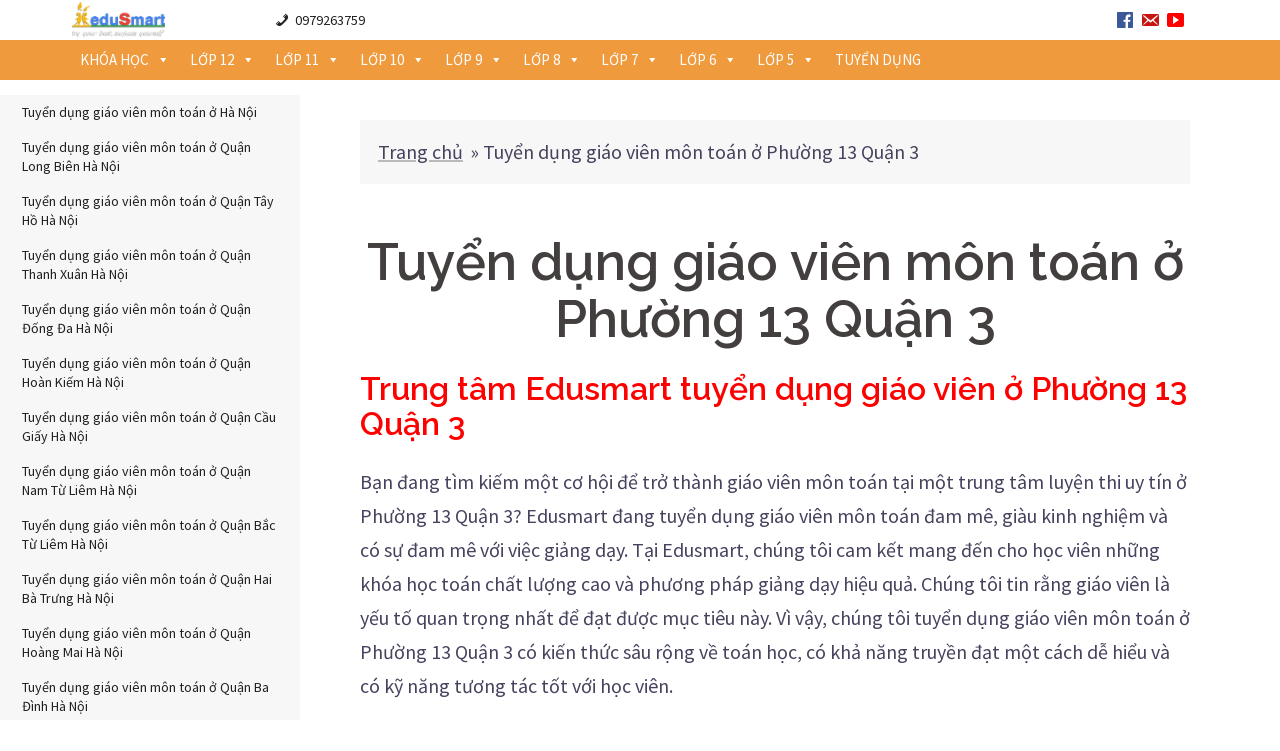

--- FILE ---
content_type: text/html; charset=UTF-8
request_url: https://edusmart.vn/tuyen-dung-giao-vien-mon-toan/tuyen-dung-giao-vien-mon-toan-o-phuong-13-quan-3/
body_size: 28450
content:
<!DOCTYPE html>
<html lang="vi">
<head>
<meta charset="UTF-8">
<meta name="viewport" content="width=device-width, initial-scale=1">
<link rel="profile" href="https://gmpg.org/xfn/11">
<link rel="pingback" href="https://edusmart.vn/xmlrpc.php">

<meta name='robots' content='index, follow, max-image-preview:large, max-snippet:-1, max-video-preview:-1' />
	<style>img:is([sizes="auto" i], [sizes^="auto," i]) { contain-intrinsic-size: 3000px 1500px }</style>
	<!-- Google tag (gtag.js) consent mode dataLayer added by Site Kit -->
<script type="text/javascript" id="google_gtagjs-js-consent-mode-data-layer">
/* <![CDATA[ */
window.dataLayer = window.dataLayer || [];function gtag(){dataLayer.push(arguments);}
gtag('consent', 'default', {"ad_personalization":"denied","ad_storage":"denied","ad_user_data":"denied","analytics_storage":"denied","functionality_storage":"denied","security_storage":"denied","personalization_storage":"denied","region":["AT","BE","BG","CH","CY","CZ","DE","DK","EE","ES","FI","FR","GB","GR","HR","HU","IE","IS","IT","LI","LT","LU","LV","MT","NL","NO","PL","PT","RO","SE","SI","SK"],"wait_for_update":500});
window._googlesitekitConsentCategoryMap = {"statistics":["analytics_storage"],"marketing":["ad_storage","ad_user_data","ad_personalization"],"functional":["functionality_storage","security_storage"],"preferences":["personalization_storage"]};
window._googlesitekitConsents = {"ad_personalization":"denied","ad_storage":"denied","ad_user_data":"denied","analytics_storage":"denied","functionality_storage":"denied","security_storage":"denied","personalization_storage":"denied","region":["AT","BE","BG","CH","CY","CZ","DE","DK","EE","ES","FI","FR","GB","GR","HR","HU","IE","IS","IT","LI","LT","LU","LV","MT","NL","NO","PL","PT","RO","SE","SI","SK"],"wait_for_update":500};
/* ]]> */
</script>
<!-- End Google tag (gtag.js) consent mode dataLayer added by Site Kit -->

	<!-- This site is optimized with the Yoast SEO plugin v26.7 - https://yoast.com/wordpress/plugins/seo/ -->
	<title>Tuyển dụng giáo viên môn toán ở Phường 13 Quận 3 - Lớp học thêm toán | Trung tâm học toán | Trung tâm luyện thi toán</title>
	<meta name="description" content="Tuyển dụng giáo viên môn toán ở Phường 13 Quận 3.Trung tâm luyện thi Edusmart đơn vị dạy toán uy tín chất lượng" />
	<link rel="canonical" href="https://edusmart.vn/tuyen-dung-giao-vien-mon-toan/tuyen-dung-giao-vien-mon-toan-o-phuong-13-quan-3/" />
	<meta property="og:locale" content="vi_VN" />
	<meta property="og:type" content="article" />
	<meta property="og:title" content="Tuyển dụng giáo viên môn toán ở Phường 13 Quận 3 - Lớp học thêm toán | Trung tâm học toán | Trung tâm luyện thi toán" />
	<meta property="og:description" content="Tuyển dụng giáo viên môn toán ở Phường 13 Quận 3.Trung tâm luyện thi Edusmart đơn vị dạy toán uy tín chất lượng" />
	<meta property="og:url" content="https://edusmart.vn/tuyen-dung-giao-vien-mon-toan/tuyen-dung-giao-vien-mon-toan-o-phuong-13-quan-3/" />
	<meta property="og:site_name" content="Lớp học thêm toán | Trung tâm học toán | Trung tâm luyện thi toán" />
	<meta property="article:publisher" content="https://www.facebook.com/edusmart.edu.vn/" />
	<meta property="article:published_time" content="2023-06-12T09:49:16+00:00" />
	<meta property="og:image" content="https://edusmart.vn/wp-content/uploads/2023/05/tuyen-dung-giao-vien-1.jpg" />
	<meta name="author" content="Nguyen The Anh" />
	<meta name="twitter:card" content="summary_large_image" />
	<meta name="twitter:label1" content="Được viết bởi" />
	<meta name="twitter:data1" content="Nguyen The Anh" />
	<meta name="twitter:label2" content="Ước tính thời gian đọc" />
	<meta name="twitter:data2" content="5 phút" />
	<script type="application/ld+json" class="yoast-schema-graph">{"@context":"https://schema.org","@graph":[{"@type":"Article","@id":"https://edusmart.vn/tuyen-dung-giao-vien-mon-toan/tuyen-dung-giao-vien-mon-toan-o-phuong-13-quan-3/#article","isPartOf":{"@id":"https://edusmart.vn/tuyen-dung-giao-vien-mon-toan/tuyen-dung-giao-vien-mon-toan-o-phuong-13-quan-3/"},"author":{"name":"Nguyen The Anh","@id":"https://edusmart.vn/#/schema/person/7b8e40283a7e04c559190916563a50b3"},"headline":"Tuyển dụng giáo viên môn toán ở Phường 13 Quận 3","datePublished":"2023-06-12T09:49:16+00:00","mainEntityOfPage":{"@id":"https://edusmart.vn/tuyen-dung-giao-vien-mon-toan/tuyen-dung-giao-vien-mon-toan-o-phuong-13-quan-3/"},"wordCount":1276,"commentCount":0,"image":{"@id":"https://edusmart.vn/tuyen-dung-giao-vien-mon-toan/tuyen-dung-giao-vien-mon-toan-o-phuong-13-quan-3/#primaryimage"},"thumbnailUrl":"https://edusmart.vn/wp-content/uploads/2023/05/tuyen-dung-giao-vien-1.jpg","articleSection":["Tuyển Dụng Giáo Viên Môn Toán"],"inLanguage":"vi","potentialAction":[{"@type":"CommentAction","name":"Comment","target":["https://edusmart.vn/tuyen-dung-giao-vien-mon-toan/tuyen-dung-giao-vien-mon-toan-o-phuong-13-quan-3/#respond"]}]},{"@type":"WebPage","@id":"https://edusmart.vn/tuyen-dung-giao-vien-mon-toan/tuyen-dung-giao-vien-mon-toan-o-phuong-13-quan-3/","url":"https://edusmart.vn/tuyen-dung-giao-vien-mon-toan/tuyen-dung-giao-vien-mon-toan-o-phuong-13-quan-3/","name":"Tuyển dụng giáo viên môn toán ở Phường 13 Quận 3 - Lớp học thêm toán | Trung tâm học toán | Trung tâm luyện thi toán","isPartOf":{"@id":"https://edusmart.vn/#website"},"primaryImageOfPage":{"@id":"https://edusmart.vn/tuyen-dung-giao-vien-mon-toan/tuyen-dung-giao-vien-mon-toan-o-phuong-13-quan-3/#primaryimage"},"image":{"@id":"https://edusmart.vn/tuyen-dung-giao-vien-mon-toan/tuyen-dung-giao-vien-mon-toan-o-phuong-13-quan-3/#primaryimage"},"thumbnailUrl":"https://edusmart.vn/wp-content/uploads/2023/05/tuyen-dung-giao-vien-1.jpg","datePublished":"2023-06-12T09:49:16+00:00","author":{"@id":"https://edusmart.vn/#/schema/person/7b8e40283a7e04c559190916563a50b3"},"description":"Tuyển dụng giáo viên môn toán ở Phường 13 Quận 3.Trung tâm luyện thi Edusmart đơn vị dạy toán uy tín chất lượng","breadcrumb":{"@id":"https://edusmart.vn/tuyen-dung-giao-vien-mon-toan/tuyen-dung-giao-vien-mon-toan-o-phuong-13-quan-3/#breadcrumb"},"inLanguage":"vi","potentialAction":[{"@type":"ReadAction","target":["https://edusmart.vn/tuyen-dung-giao-vien-mon-toan/tuyen-dung-giao-vien-mon-toan-o-phuong-13-quan-3/"]}]},{"@type":"ImageObject","inLanguage":"vi","@id":"https://edusmart.vn/tuyen-dung-giao-vien-mon-toan/tuyen-dung-giao-vien-mon-toan-o-phuong-13-quan-3/#primaryimage","url":"https://edusmart.vn/wp-content/uploads/2023/05/tuyen-dung-giao-vien-1.jpg","contentUrl":"https://edusmart.vn/wp-content/uploads/2023/05/tuyen-dung-giao-vien-1.jpg","width":999,"height":763,"caption":"tuyển dụng giáo viên dạy toán"},{"@type":"BreadcrumbList","@id":"https://edusmart.vn/tuyen-dung-giao-vien-mon-toan/tuyen-dung-giao-vien-mon-toan-o-phuong-13-quan-3/#breadcrumb","itemListElement":[{"@type":"ListItem","position":1,"name":"Trang chủ","item":"https://edusmart.vn/"},{"@type":"ListItem","position":2,"name":"Tuyển dụng giáo viên môn toán ở Phường 13 Quận 3"}]},{"@type":"WebSite","@id":"https://edusmart.vn/#website","url":"https://edusmart.vn/","name":"Lớp học thêm toán | Trung tâm học toán | Trung tâm luyện thi toán","description":"Lớp học thêm toán, Trung tâm học toán, Luyện thi toán","potentialAction":[{"@type":"SearchAction","target":{"@type":"EntryPoint","urlTemplate":"https://edusmart.vn/?s={search_term_string}"},"query-input":{"@type":"PropertyValueSpecification","valueRequired":true,"valueName":"search_term_string"}}],"inLanguage":"vi"},{"@type":"Person","@id":"https://edusmart.vn/#/schema/person/7b8e40283a7e04c559190916563a50b3","name":"Nguyen The Anh","image":{"@type":"ImageObject","inLanguage":"vi","@id":"https://edusmart.vn/#/schema/person/image/","url":"https://secure.gravatar.com/avatar/e6ae2b06c0f8bdbad5626dfd8795ec71b49a433269cbba3729d0f945c6220147?s=96&d=wavatar&r=g","contentUrl":"https://secure.gravatar.com/avatar/e6ae2b06c0f8bdbad5626dfd8795ec71b49a433269cbba3729d0f945c6220147?s=96&d=wavatar&r=g","caption":"Nguyen The Anh"},"sameAs":["http://honeydew-hawk-416020.hostingersite.com"],"url":"https://edusmart.vn/author/the-anh/"}]}</script>
	<!-- / Yoast SEO plugin. -->


<link rel='dns-prefetch' href='//www.googletagmanager.com' />
<link rel='dns-prefetch' href='//fonts.googleapis.com' />
<link rel="alternate" type="application/rss+xml" title="Dòng thông tin Lớp học thêm toán | Trung tâm học toán | Trung tâm luyện thi toán &raquo;" href="https://edusmart.vn/feed/" />
<link rel="alternate" type="application/rss+xml" title="Lớp học thêm toán | Trung tâm học toán | Trung tâm luyện thi toán &raquo; Dòng bình luận" href="https://edusmart.vn/comments/feed/" />
<style id='classic-theme-styles-inline-css' type='text/css'>
/*! This file is auto-generated */
.wp-block-button__link{color:#fff;background-color:#32373c;border-radius:9999px;box-shadow:none;text-decoration:none;padding:calc(.667em + 2px) calc(1.333em + 2px);font-size:1.125em}.wp-block-file__button{background:#32373c;color:#fff;text-decoration:none}
</style>
<style id='global-styles-inline-css' type='text/css'>
:root{--wp--preset--aspect-ratio--square: 1;--wp--preset--aspect-ratio--4-3: 4/3;--wp--preset--aspect-ratio--3-4: 3/4;--wp--preset--aspect-ratio--3-2: 3/2;--wp--preset--aspect-ratio--2-3: 2/3;--wp--preset--aspect-ratio--16-9: 16/9;--wp--preset--aspect-ratio--9-16: 9/16;--wp--preset--color--black: #000000;--wp--preset--color--cyan-bluish-gray: #abb8c3;--wp--preset--color--white: #ffffff;--wp--preset--color--pale-pink: #f78da7;--wp--preset--color--vivid-red: #cf2e2e;--wp--preset--color--luminous-vivid-orange: #ff6900;--wp--preset--color--luminous-vivid-amber: #fcb900;--wp--preset--color--light-green-cyan: #7bdcb5;--wp--preset--color--vivid-green-cyan: #00d084;--wp--preset--color--pale-cyan-blue: #8ed1fc;--wp--preset--color--vivid-cyan-blue: #0693e3;--wp--preset--color--vivid-purple: #9b51e0;--wp--preset--gradient--vivid-cyan-blue-to-vivid-purple: linear-gradient(135deg,rgba(6,147,227,1) 0%,rgb(155,81,224) 100%);--wp--preset--gradient--light-green-cyan-to-vivid-green-cyan: linear-gradient(135deg,rgb(122,220,180) 0%,rgb(0,208,130) 100%);--wp--preset--gradient--luminous-vivid-amber-to-luminous-vivid-orange: linear-gradient(135deg,rgba(252,185,0,1) 0%,rgba(255,105,0,1) 100%);--wp--preset--gradient--luminous-vivid-orange-to-vivid-red: linear-gradient(135deg,rgba(255,105,0,1) 0%,rgb(207,46,46) 100%);--wp--preset--gradient--very-light-gray-to-cyan-bluish-gray: linear-gradient(135deg,rgb(238,238,238) 0%,rgb(169,184,195) 100%);--wp--preset--gradient--cool-to-warm-spectrum: linear-gradient(135deg,rgb(74,234,220) 0%,rgb(151,120,209) 20%,rgb(207,42,186) 40%,rgb(238,44,130) 60%,rgb(251,105,98) 80%,rgb(254,248,76) 100%);--wp--preset--gradient--blush-light-purple: linear-gradient(135deg,rgb(255,206,236) 0%,rgb(152,150,240) 100%);--wp--preset--gradient--blush-bordeaux: linear-gradient(135deg,rgb(254,205,165) 0%,rgb(254,45,45) 50%,rgb(107,0,62) 100%);--wp--preset--gradient--luminous-dusk: linear-gradient(135deg,rgb(255,203,112) 0%,rgb(199,81,192) 50%,rgb(65,88,208) 100%);--wp--preset--gradient--pale-ocean: linear-gradient(135deg,rgb(255,245,203) 0%,rgb(182,227,212) 50%,rgb(51,167,181) 100%);--wp--preset--gradient--electric-grass: linear-gradient(135deg,rgb(202,248,128) 0%,rgb(113,206,126) 100%);--wp--preset--gradient--midnight: linear-gradient(135deg,rgb(2,3,129) 0%,rgb(40,116,252) 100%);--wp--preset--font-size--small: 13px;--wp--preset--font-size--medium: 20px;--wp--preset--font-size--large: 36px;--wp--preset--font-size--x-large: 42px;--wp--preset--spacing--20: 0.44rem;--wp--preset--spacing--30: 0.67rem;--wp--preset--spacing--40: 1rem;--wp--preset--spacing--50: 1.5rem;--wp--preset--spacing--60: 2.25rem;--wp--preset--spacing--70: 3.38rem;--wp--preset--spacing--80: 5.06rem;--wp--preset--shadow--natural: 6px 6px 9px rgba(0, 0, 0, 0.2);--wp--preset--shadow--deep: 12px 12px 50px rgba(0, 0, 0, 0.4);--wp--preset--shadow--sharp: 6px 6px 0px rgba(0, 0, 0, 0.2);--wp--preset--shadow--outlined: 6px 6px 0px -3px rgba(255, 255, 255, 1), 6px 6px rgba(0, 0, 0, 1);--wp--preset--shadow--crisp: 6px 6px 0px rgba(0, 0, 0, 1);}:where(.is-layout-flex){gap: 0.5em;}:where(.is-layout-grid){gap: 0.5em;}body .is-layout-flex{display: flex;}.is-layout-flex{flex-wrap: wrap;align-items: center;}.is-layout-flex > :is(*, div){margin: 0;}body .is-layout-grid{display: grid;}.is-layout-grid > :is(*, div){margin: 0;}:where(.wp-block-columns.is-layout-flex){gap: 2em;}:where(.wp-block-columns.is-layout-grid){gap: 2em;}:where(.wp-block-post-template.is-layout-flex){gap: 1.25em;}:where(.wp-block-post-template.is-layout-grid){gap: 1.25em;}.has-black-color{color: var(--wp--preset--color--black) !important;}.has-cyan-bluish-gray-color{color: var(--wp--preset--color--cyan-bluish-gray) !important;}.has-white-color{color: var(--wp--preset--color--white) !important;}.has-pale-pink-color{color: var(--wp--preset--color--pale-pink) !important;}.has-vivid-red-color{color: var(--wp--preset--color--vivid-red) !important;}.has-luminous-vivid-orange-color{color: var(--wp--preset--color--luminous-vivid-orange) !important;}.has-luminous-vivid-amber-color{color: var(--wp--preset--color--luminous-vivid-amber) !important;}.has-light-green-cyan-color{color: var(--wp--preset--color--light-green-cyan) !important;}.has-vivid-green-cyan-color{color: var(--wp--preset--color--vivid-green-cyan) !important;}.has-pale-cyan-blue-color{color: var(--wp--preset--color--pale-cyan-blue) !important;}.has-vivid-cyan-blue-color{color: var(--wp--preset--color--vivid-cyan-blue) !important;}.has-vivid-purple-color{color: var(--wp--preset--color--vivid-purple) !important;}.has-black-background-color{background-color: var(--wp--preset--color--black) !important;}.has-cyan-bluish-gray-background-color{background-color: var(--wp--preset--color--cyan-bluish-gray) !important;}.has-white-background-color{background-color: var(--wp--preset--color--white) !important;}.has-pale-pink-background-color{background-color: var(--wp--preset--color--pale-pink) !important;}.has-vivid-red-background-color{background-color: var(--wp--preset--color--vivid-red) !important;}.has-luminous-vivid-orange-background-color{background-color: var(--wp--preset--color--luminous-vivid-orange) !important;}.has-luminous-vivid-amber-background-color{background-color: var(--wp--preset--color--luminous-vivid-amber) !important;}.has-light-green-cyan-background-color{background-color: var(--wp--preset--color--light-green-cyan) !important;}.has-vivid-green-cyan-background-color{background-color: var(--wp--preset--color--vivid-green-cyan) !important;}.has-pale-cyan-blue-background-color{background-color: var(--wp--preset--color--pale-cyan-blue) !important;}.has-vivid-cyan-blue-background-color{background-color: var(--wp--preset--color--vivid-cyan-blue) !important;}.has-vivid-purple-background-color{background-color: var(--wp--preset--color--vivid-purple) !important;}.has-black-border-color{border-color: var(--wp--preset--color--black) !important;}.has-cyan-bluish-gray-border-color{border-color: var(--wp--preset--color--cyan-bluish-gray) !important;}.has-white-border-color{border-color: var(--wp--preset--color--white) !important;}.has-pale-pink-border-color{border-color: var(--wp--preset--color--pale-pink) !important;}.has-vivid-red-border-color{border-color: var(--wp--preset--color--vivid-red) !important;}.has-luminous-vivid-orange-border-color{border-color: var(--wp--preset--color--luminous-vivid-orange) !important;}.has-luminous-vivid-amber-border-color{border-color: var(--wp--preset--color--luminous-vivid-amber) !important;}.has-light-green-cyan-border-color{border-color: var(--wp--preset--color--light-green-cyan) !important;}.has-vivid-green-cyan-border-color{border-color: var(--wp--preset--color--vivid-green-cyan) !important;}.has-pale-cyan-blue-border-color{border-color: var(--wp--preset--color--pale-cyan-blue) !important;}.has-vivid-cyan-blue-border-color{border-color: var(--wp--preset--color--vivid-cyan-blue) !important;}.has-vivid-purple-border-color{border-color: var(--wp--preset--color--vivid-purple) !important;}.has-vivid-cyan-blue-to-vivid-purple-gradient-background{background: var(--wp--preset--gradient--vivid-cyan-blue-to-vivid-purple) !important;}.has-light-green-cyan-to-vivid-green-cyan-gradient-background{background: var(--wp--preset--gradient--light-green-cyan-to-vivid-green-cyan) !important;}.has-luminous-vivid-amber-to-luminous-vivid-orange-gradient-background{background: var(--wp--preset--gradient--luminous-vivid-amber-to-luminous-vivid-orange) !important;}.has-luminous-vivid-orange-to-vivid-red-gradient-background{background: var(--wp--preset--gradient--luminous-vivid-orange-to-vivid-red) !important;}.has-very-light-gray-to-cyan-bluish-gray-gradient-background{background: var(--wp--preset--gradient--very-light-gray-to-cyan-bluish-gray) !important;}.has-cool-to-warm-spectrum-gradient-background{background: var(--wp--preset--gradient--cool-to-warm-spectrum) !important;}.has-blush-light-purple-gradient-background{background: var(--wp--preset--gradient--blush-light-purple) !important;}.has-blush-bordeaux-gradient-background{background: var(--wp--preset--gradient--blush-bordeaux) !important;}.has-luminous-dusk-gradient-background{background: var(--wp--preset--gradient--luminous-dusk) !important;}.has-pale-ocean-gradient-background{background: var(--wp--preset--gradient--pale-ocean) !important;}.has-electric-grass-gradient-background{background: var(--wp--preset--gradient--electric-grass) !important;}.has-midnight-gradient-background{background: var(--wp--preset--gradient--midnight) !important;}.has-small-font-size{font-size: var(--wp--preset--font-size--small) !important;}.has-medium-font-size{font-size: var(--wp--preset--font-size--medium) !important;}.has-large-font-size{font-size: var(--wp--preset--font-size--large) !important;}.has-x-large-font-size{font-size: var(--wp--preset--font-size--x-large) !important;}
:where(.wp-block-post-template.is-layout-flex){gap: 1.25em;}:where(.wp-block-post-template.is-layout-grid){gap: 1.25em;}
:where(.wp-block-columns.is-layout-flex){gap: 2em;}:where(.wp-block-columns.is-layout-grid){gap: 2em;}
:root :where(.wp-block-pullquote){font-size: 1.5em;line-height: 1.6;}
</style>
<link rel='stylesheet' id='wpo_min-header-0-css' href='https://edusmart.vn/wp-content/cache/wpo-minify/1768581283/assets/wpo-minify-header-4f6d538a.min.css' type='text/css' media='all' />
<!--[if lte IE 9]>
<link rel='stylesheet' id='sydney-ie9-css' href='https://edusmart.vn/wp-content/themes/sydney/css/ie9.css' type='text/css' media='all' />
<![endif]-->
<link rel='stylesheet' id='wpo_min-header-2-css' href='https://edusmart.vn/wp-content/cache/wpo-minify/1768581283/assets/wpo-minify-header-5b3715a3.min.css' type='text/css' media='all' />
<!--n2css--><!--n2js--><script type="text/javascript" src="https://edusmart.vn/wp-content/cache/wpo-minify/1768581283/assets/wpo-minify-header-1fc72286.min.js" id="wpo_min-header-0-js"></script>

<!-- Đoạn mã Google tag (gtag.js) được thêm bởi Site Kit -->
<!-- Đoạn mã Google Analytics được thêm bởi Site Kit -->
<!-- Đoạn mã Google Ads được thêm bởi Site Kit -->
<script type="text/javascript" src="https://www.googletagmanager.com/gtag/js?id=GT-5MXL6QP7" id="google_gtagjs-js" async></script>
<script type="text/javascript" id="google_gtagjs-js-after">
/* <![CDATA[ */
window.dataLayer = window.dataLayer || [];function gtag(){dataLayer.push(arguments);}
gtag("set","linker",{"domains":["edusmart.vn"]});
gtag("js", new Date());
gtag("set", "developer_id.dZTNiMT", true);
gtag("config", "GT-5MXL6QP7");
gtag("config", "AW-17732804534");
 window._googlesitekit = window._googlesitekit || {}; window._googlesitekit.throttledEvents = []; window._googlesitekit.gtagEvent = (name, data) => { var key = JSON.stringify( { name, data } ); if ( !! window._googlesitekit.throttledEvents[ key ] ) { return; } window._googlesitekit.throttledEvents[ key ] = true; setTimeout( () => { delete window._googlesitekit.throttledEvents[ key ]; }, 5 ); gtag( "event", name, { ...data, event_source: "site-kit" } ); }; 
/* ]]> */
</script>
<link rel="https://api.w.org/" href="https://edusmart.vn/wp-json/" /><link rel="alternate" title="JSON" type="application/json" href="https://edusmart.vn/wp-json/wp/v2/posts/174418" /><link rel="EditURI" type="application/rsd+xml" title="RSD" href="https://edusmart.vn/xmlrpc.php?rsd" />
<meta name="generator" content="WordPress 6.8.3" />
<link rel='shortlink' href='https://edusmart.vn/?p=174418' />
<link rel="alternate" title="oNhúng (JSON)" type="application/json+oembed" href="https://edusmart.vn/wp-json/oembed/1.0/embed?url=https%3A%2F%2Fedusmart.vn%2Ftuyen-dung-giao-vien-mon-toan%2Ftuyen-dung-giao-vien-mon-toan-o-phuong-13-quan-3%2F" />
<link rel="alternate" title="oNhúng (XML)" type="text/xml+oembed" href="https://edusmart.vn/wp-json/oembed/1.0/embed?url=https%3A%2F%2Fedusmart.vn%2Ftuyen-dung-giao-vien-mon-toan%2Ftuyen-dung-giao-vien-mon-toan-o-phuong-13-quan-3%2F&#038;format=xml" />
<meta name="generator" content="Site Kit by Google 1.170.0" />			<style>
				.sydney-svg-icon {
					display: inline-block;
					width: 16px;
					height: 16px;
					vertical-align: middle;
					line-height: 1;
				}
				.team-item .team-social li .sydney-svg-icon {
					width: 14px;
				}
				.roll-team:not(.style1) .team-item .team-social li .sydney-svg-icon {
					fill: #fff;
				}
				.team-item .team-social li:hover .sydney-svg-icon {
					fill: #000;
				}
				.team_hover_edits .team-social li a .sydney-svg-icon {
					fill: #000;
				}
				.team_hover_edits .team-social li:hover a .sydney-svg-icon {
					fill: #fff;
				}	
				.single-sydney-projects .entry-thumb {
					text-align: left;
				}	

			</style>
		
<!-- Thẻ meta Google AdSense được thêm bởi Site Kit -->
<meta name="google-adsense-platform-account" content="ca-host-pub-2644536267352236">
<meta name="google-adsense-platform-domain" content="sitekit.withgoogle.com">
<!-- Kết thúc thẻ meta Google AdSense được thêm bởi Site Kit -->
<meta name="generator" content="Elementor 3.34.1; features: additional_custom_breakpoints; settings: css_print_method-external, google_font-enabled, font_display-auto">
			<style>
				.e-con.e-parent:nth-of-type(n+4):not(.e-lazyloaded):not(.e-no-lazyload),
				.e-con.e-parent:nth-of-type(n+4):not(.e-lazyloaded):not(.e-no-lazyload) * {
					background-image: none !important;
				}
				@media screen and (max-height: 1024px) {
					.e-con.e-parent:nth-of-type(n+3):not(.e-lazyloaded):not(.e-no-lazyload),
					.e-con.e-parent:nth-of-type(n+3):not(.e-lazyloaded):not(.e-no-lazyload) * {
						background-image: none !important;
					}
				}
				@media screen and (max-height: 640px) {
					.e-con.e-parent:nth-of-type(n+2):not(.e-lazyloaded):not(.e-no-lazyload),
					.e-con.e-parent:nth-of-type(n+2):not(.e-lazyloaded):not(.e-no-lazyload) * {
						background-image: none !important;
					}
				}
			</style>
			<link rel="icon" href="https://edusmart.vn/wp-content/uploads/2017/11/icon.png" sizes="32x32" />
<link rel="icon" href="https://edusmart.vn/wp-content/uploads/2017/11/icon.png" sizes="192x192" />
<link rel="apple-touch-icon" href="https://edusmart.vn/wp-content/uploads/2017/11/icon.png" />
<meta name="msapplication-TileImage" content="https://edusmart.vn/wp-content/uploads/2017/11/icon.png" />
<style id="sccss">/* Điền CSS tùy chỉnh ở đây */



  window.dataLayer = window.dataLayer || [];
  function gtag(){dataLayer.push(arguments);}
  gtag('js', new Date());

  gtag('config', 'AW-17732607889');




  window.dataLayer = window.dataLayer || [];
  function gtag(){dataLayer.push(arguments);}
  gtag('js', new Date());

  gtag('config', 'AW-17732804534');

</style><style type="text/css">/** Mega Menu CSS: fs **/</style>
	
<head>

<body data-rsssl=1 class="wp-singular post-template-default single single-post postid-174418 single-format-standard wp-theme-sydney eio-default mega-menu-primary mega-menu-header-1 mega-menu-header-2 group-blog elementor-default elementor-kit-31930">

	<div class="preloader">
	    <div class="spinner">
	        <div class="pre-bounce1"></div>
	        <div class="pre-bounce2"></div>
	    </div>
	</div>
	
<div id="page" class="hfeed site">
	
	<a class="skip-link screen-reader-text" href="#content">Skip to content</a>

		
	<div class="header-clone"></div>

	
	<header id="masthead" class="site-header" role="banner">
		<div class="pri_header">
            <div class="container">
                
            	<div class="row">
				
				<div class="col-md-2">
				<div class="logo_header2">
						        									<a href="https://edusmart.vn/" title="Lớp học thêm toán | Trung tâm học toán | Trung tâm luyện thi toán"><img class="site-logo" src="https://edusmart.vn/wp-content/uploads/2017/11/logo.png" alt="Lớp học thêm toán | Trung tâm học toán | Trung tâm luyện thi toán" /></a>
						        							</div>
				</div>
            		<div class="col-md-8 col-sm-8 col-xs-12">

            			<div class="menu_header1">
						
            				<div id="mega-menu-wrap-header_1" class="mega-menu-wrap"><div class="mega-menu-toggle"><div class="mega-toggle-blocks-left"></div><div class="mega-toggle-blocks-center"></div><div class="mega-toggle-blocks-right"><div class='mega-toggle-block mega-menu-toggle-block mega-toggle-block-1' id='mega-toggle-block-1' tabindex='0'><span class='mega-toggle-label' role='button' aria-expanded='false'><span class='mega-toggle-label-closed'>MENU</span><span class='mega-toggle-label-open'>MENU</span></span></div></div></div><ul id="mega-menu-header_1" class="mega-menu max-mega-menu mega-menu-horizontal mega-no-js" data-event="click" data-effect="disabled" data-effect-speed="200" data-effect-mobile="disabled" data-effect-speed-mobile="0" data-mobile-force-width="false" data-second-click="close" data-document-click="collapse" data-vertical-behaviour="accordion" data-breakpoint="0" data-unbind="true" data-mobile-state="collapse_all" data-mobile-direction="vertical" data-hover-intent-timeout="300" data-hover-intent-interval="100"><li class="mega-menu-item mega-menu-item-type-custom mega-menu-item-object-custom mega-align-bottom-left mega-menu-flyout mega-has-icon mega-icon-left mega-item-align-float-left mega-menu-item-5638" id="mega-menu-item-5638"><a class="dashicons-phone mega-menu-link" href="tel:097.926.3759" tabindex="0">0979263759</a></li></ul></div>            				<div class='ad-custom'>
			
			</div>
            			</div>
            			
            		</div>
            		<div class="col-md-2 col-sm-2 col-xs-12">
            			<div class="menu_header2">
            				
	            			<div id="mega-menu-wrap-header_2" class="mega-menu-wrap"><div class="mega-menu-toggle"><div class="mega-toggle-blocks-left"></div><div class="mega-toggle-blocks-center"></div><div class="mega-toggle-blocks-right"><div class='mega-toggle-block mega-menu-toggle-block mega-toggle-block-1' id='mega-toggle-block-1' tabindex='0'><span class='mega-toggle-label' role='button' aria-expanded='false'><span class='mega-toggle-label-closed'>MENU</span><span class='mega-toggle-label-open'>MENU</span></span></div></div></div><ul id="mega-menu-header_2" class="mega-menu max-mega-menu mega-menu-horizontal mega-no-js" data-event="hover_intent" data-effect="fade_up" data-effect-speed="200" data-effect-mobile="disabled" data-effect-speed-mobile="0" data-mobile-force-width="false" data-second-click="close" data-document-click="collapse" data-vertical-behaviour="accordion" data-breakpoint="0" data-unbind="true" data-mobile-state="collapse_all" data-mobile-direction="vertical" data-hover-intent-timeout="300" data-hover-intent-interval="100"><li class="mega-menu-item mega-menu-item-type-custom mega-menu-item-object-custom mega-align-bottom-left mega-menu-flyout mega-has-icon mega-icon-left mega-hide-text mega-menu-item-5234" id="mega-menu-item-5234"><a class="dashicons-facebook mega-menu-link" href="https://www.facebook.com/edusmart.vn" tabindex="0" aria-label="facebook"></a></li><li class="mega-menu-item mega-menu-item-type-custom mega-menu-item-object-custom mega-align-bottom-left mega-menu-flyout mega-has-icon mega-icon-left mega-hide-text mega-menu-item-13904" id="mega-menu-item-13904"><a class="dashicons-email-alt mega-menu-link" href="mailto:edusmart.com.vn@gmail.com" tabindex="0" aria-label="email"></a></li><li class="mega-menu-item mega-menu-item-type-custom mega-menu-item-object-custom mega-align-bottom-left mega-menu-flyout mega-has-icon mega-icon-left mega-hide-text mega-menu-item-5236" id="mega-menu-item-5236"><a class="dashicons-video-alt3 mega-menu-link" href="https://www.youtube.com/channel/UC7C5aH84Msb5cOHhekPL7Bg" tabindex="0" aria-label="youtube"></a></li></ul></div>	            		</div>
            		</div>
            	</div>
            </div>						
		</div>
		<div class="header-wrap">
            <div class="container">
            	
                <div class="row">
					<div class="col-md-2 col-sm-2 col-xs-12 logo_headermobile">
				        							<a href="https://edusmart.vn/" title="Lớp học thêm toán | Trung tâm học toán | Trung tâm luyện thi toán"><img class="site-logo" src="https://edusmart.vn/wp-content/uploads/2017/11/logo.png" alt="Lớp học thêm toán | Trung tâm học toán | Trung tâm luyện thi toán" /></a>
				        					</div>
					<div class="col-md-12 col-sm-12 col-xs-12">
						<div class="btn-menu"></div>
						<nav id="mainnav" class="mainnav" role="navigation">
							<div id="mega-menu-wrap-primary" class="mega-menu-wrap"><div class="mega-menu-toggle"><div class="mega-toggle-blocks-left"></div><div class="mega-toggle-blocks-center"></div><div class="mega-toggle-blocks-right"><div class='mega-toggle-block mega-menu-toggle-block mega-toggle-block-1' id='mega-toggle-block-1' tabindex='0'><span class='mega-toggle-label' role='button' aria-expanded='false'><span class='mega-toggle-label-closed'>MENU</span><span class='mega-toggle-label-open'>MENU</span></span></div></div></div><ul id="mega-menu-primary" class="mega-menu max-mega-menu mega-menu-horizontal mega-no-js" data-event="hover_intent" data-effect="fade_up" data-effect-speed="200" data-effect-mobile="slide" data-effect-speed-mobile="200" data-panel-width="body" data-panel-inner-width=".container" data-mobile-force-width="body" data-second-click="close" data-document-click="collapse" data-vertical-behaviour="accordion" data-breakpoint="1024" data-unbind="true" data-mobile-state="collapse_all" data-mobile-direction="vertical" data-hover-intent-timeout="300" data-hover-intent-interval="100"><li class="mega-menu-item mega-menu-item-type-taxonomy mega-menu-item-object-category mega-menu-item-has-children mega-menu-megamenu mega-menu-grid mega-align-bottom-left mega-menu-grid mega-menu-item-13035" id="mega-menu-item-13035"><a class="mega-menu-link" href="https://edusmart.vn/chuyen-muc/hoc-them-toan/" aria-expanded="false" tabindex="0">KHÓA HỌC<span class="mega-indicator" aria-hidden="true"></span></a>
<ul class="mega-sub-menu" role='presentation'>
<li class="mega-menu-row" id="mega-menu-13035-0">
	<ul class="mega-sub-menu" style='--columns:12' role='presentation'>
<li class="mega-menu-column mega-menu-columns-3-of-12" style="--columns:12; --span:3" id="mega-menu-13035-0-0">
		<ul class="mega-sub-menu">
<li class="mega-menu-item mega-menu-item-type-post_type mega-menu-item-object-post mega-menu-item-25484" id="mega-menu-item-25484"><a class="mega-menu-link" href="https://edusmart.vn/hoc-them-toan/hoc-them-toan-12/">KHÓA HỌC TOÁN 12</a></li><li class="mega-menu-item mega-menu-item-type-post_type mega-menu-item-object-post mega-menu-item-25493" id="mega-menu-item-25493"><a class="mega-menu-link" href="https://edusmart.vn/hoc-them-toan/hoc-them-toan-11/">KHÓA HỌC TOÁN 11</a></li><li class="mega-menu-item mega-menu-item-type-post_type mega-menu-item-object-post mega-menu-item-25491" id="mega-menu-item-25491"><a class="mega-menu-link" href="https://edusmart.vn/hoc-them-toan/hoc-them-toan-10/">KHÓA HỌC TOÁN 10</a></li><li class="mega-menu-item mega-menu-item-type-post_type mega-menu-item-object-post mega-menu-item-25488" id="mega-menu-item-25488"><a class="mega-menu-link" href="https://edusmart.vn/hoc-them-toan/hoc-them-toan-9/">KHÓA HỌC TOÁN 9</a></li><li class="mega-menu-item mega-menu-item-type-post_type mega-menu-item-object-post mega-menu-item-26361" id="mega-menu-item-26361"><a class="mega-menu-link" href="https://edusmart.vn/luyen-thi-vao-lop-10/luyen-thi-vao-10-o-ha-noi/">KHÓA LUYỆN THI VÀO 10</a></li><li class="mega-menu-item mega-menu-item-type-post_type mega-menu-item-object-post mega-menu-item-25489" id="mega-menu-item-25489"><a class="mega-menu-link" href="https://edusmart.vn/hoc-them-toan/hoc-them-toan-8/">KHÓA HỌC TOÁN 8</a></li><li class="mega-menu-item mega-menu-item-type-post_type mega-menu-item-object-post mega-menu-item-25490" id="mega-menu-item-25490"><a class="mega-menu-link" href="https://edusmart.vn/hoc-them-toan/hoc-them-toan-7/">KHÓA HỌC TOÁN 7</a></li><li class="mega-menu-item mega-menu-item-type-post_type mega-menu-item-object-post mega-menu-item-25492" id="mega-menu-item-25492"><a class="mega-menu-link" href="https://edusmart.vn/hoc-them-toan/hoc-them-toan-6/">KHÓA HỌC TOÁN 6</a></li>		</ul>
</li><li class="mega-menu-column mega-menu-columns-3-of-12" style="--columns:12; --span:3" id="mega-menu-13035-0-1">
		<ul class="mega-sub-menu">
<li class="mega-menu-item mega-menu-item-type-taxonomy mega-menu-item-object-category mega-menu-item-218320" id="mega-menu-item-218320"><a class="mega-menu-link" href="https://edusmart.vn/chuyen-muc/hoc-them-van-lop-12/">KHÓA HỌC VĂN LỚP 12</a></li><li class="mega-menu-item mega-menu-item-type-taxonomy mega-menu-item-object-category mega-menu-item-218319" id="mega-menu-item-218319"><a class="mega-menu-link" href="https://edusmart.vn/chuyen-muc/hoc-them-van-lop-11/">KHÓA HỌC VĂN LỚP 11</a></li><li class="mega-menu-item mega-menu-item-type-taxonomy mega-menu-item-object-category mega-menu-item-218318" id="mega-menu-item-218318"><a class="mega-menu-link" href="https://edusmart.vn/chuyen-muc/hoc-them-van-lop-10/">KHÓA HỌC VĂN LỚP 10</a></li><li class="mega-menu-item mega-menu-item-type-taxonomy mega-menu-item-object-category mega-menu-item-218324" id="mega-menu-item-218324"><a class="mega-menu-link" href="https://edusmart.vn/chuyen-muc/hoc-them-van-lop-9/">KHÓA HỌC VĂN LỚP 9</a></li><li class="mega-menu-item mega-menu-item-type-taxonomy mega-menu-item-object-category mega-menu-item-218323" id="mega-menu-item-218323"><a class="mega-menu-link" href="https://edusmart.vn/chuyen-muc/hoc-them-van-lop-8/">KHÓA HỌC VĂN LỚP 8</a></li><li class="mega-menu-item mega-menu-item-type-taxonomy mega-menu-item-object-category mega-menu-item-218321" id="mega-menu-item-218321"><a class="mega-menu-link" href="https://edusmart.vn/chuyen-muc/hoc-them-van-lop-6/">KHÓA HỌC VĂN LỚP 6</a></li><li class="mega-menu-item mega-menu-item-type-taxonomy mega-menu-item-object-category mega-menu-item-218322" id="mega-menu-item-218322"><a class="mega-menu-link" href="https://edusmart.vn/chuyen-muc/hoc-them-van-lop-7/">KHÓA HỌC VĂN LỚP 7</a></li><li class="mega-menu-item mega-menu-item-type-taxonomy mega-menu-item-object-category mega-menu-item-218327" id="mega-menu-item-218327"><a class="mega-menu-link" href="https://edusmart.vn/chuyen-muc/hoc-them-tieng-anh-lop-12/">KHÓA HỌC ANH LỚP 12</a></li>		</ul>
</li><li class="mega-menu-column mega-menu-columns-3-of-12" style="--columns:12; --span:3" id="mega-menu-13035-0-2">
		<ul class="mega-sub-menu">
<li class="mega-menu-item mega-menu-item-type-taxonomy mega-menu-item-object-category mega-menu-item-218326" id="mega-menu-item-218326"><a class="mega-menu-link" href="https://edusmart.vn/chuyen-muc/hoc-them-tieng-anh-lop-11/">KHÓA HỌC ANH LỚP 11</a></li><li class="mega-menu-item mega-menu-item-type-taxonomy mega-menu-item-object-category mega-menu-item-218325" id="mega-menu-item-218325"><a class="mega-menu-link" href="https://edusmart.vn/chuyen-muc/hoc-them-tieng-anh-lop-10/">KHÓA HỌC ANH LỚP 10</a></li><li class="mega-menu-item mega-menu-item-type-taxonomy mega-menu-item-object-category mega-menu-item-218332" id="mega-menu-item-218332"><a class="mega-menu-link" href="https://edusmart.vn/chuyen-muc/hoc-them-tieng-anh-lop-9/">KHÓA HỌC ANH LỚP 9</a></li><li class="mega-menu-item mega-menu-item-type-taxonomy mega-menu-item-object-category mega-menu-item-218331" id="mega-menu-item-218331"><a class="mega-menu-link" href="https://edusmart.vn/chuyen-muc/hoc-them-tieng-anh-lop-8/">KHÓA HỌC ANH LỚP 8</a></li><li class="mega-menu-item mega-menu-item-type-taxonomy mega-menu-item-object-category mega-menu-item-218330" id="mega-menu-item-218330"><a class="mega-menu-link" href="https://edusmart.vn/chuyen-muc/hoc-them-tieng-anh-lop-7/">KHÓA HỌC ANH LỚP 7</a></li><li class="mega-menu-item mega-menu-item-type-taxonomy mega-menu-item-object-category mega-menu-item-218329" id="mega-menu-item-218329"><a class="mega-menu-link" href="https://edusmart.vn/chuyen-muc/hoc-them-tieng-anh-lop-6/">KHÓA HỌC ANH LỚP 6</a></li><li class="mega-menu-item mega-menu-item-type-taxonomy mega-menu-item-object-category mega-menu-item-218328" id="mega-menu-item-218328"><a class="mega-menu-link" href="https://edusmart.vn/chuyen-muc/hoc-them-tieng-anh-lop-5/">KHÓA HỌC ANH LỚP 5</a></li><li class="mega-menu-item mega-menu-item-type-post_type mega-menu-item-object-post mega-menu-item-26374" id="mega-menu-item-26374"><a class="mega-menu-link" href="https://edusmart.vn/hoc-them-vat-ly/hoc-them-vat-ly-12/">KHÓA HỌC VẬT LÝ 12</a></li>		</ul>
</li><li class="mega-menu-column mega-menu-columns-3-of-12" style="--columns:12; --span:3" id="mega-menu-13035-0-3">
		<ul class="mega-sub-menu">
<li class="mega-menu-item mega-menu-item-type-post_type mega-menu-item-object-post mega-menu-item-26375" id="mega-menu-item-26375"><a class="mega-menu-link" href="https://edusmart.vn/hoc-them-vat-ly/lop-hoc-them-vat-ly-11/">KHÓA HỌC VẬT LÝ 11</a></li><li class="mega-menu-item mega-menu-item-type-post_type mega-menu-item-object-post mega-menu-item-26377" id="mega-menu-item-26377"><a class="mega-menu-link" href="https://edusmart.vn/hoc-them-vat-ly/hoc-them-vat-ly-10/">KHÓA HỌC VẬT LÝ 10</a></li><li class="mega-menu-item mega-menu-item-type-post_type mega-menu-item-object-post mega-menu-item-26376" id="mega-menu-item-26376"><a class="mega-menu-link" href="https://edusmart.vn/hoc-them-vat-ly/hoc-them-vat-ly-9-2/">KHÓA HỌC VẬT LÝ 9</a></li><li class="mega-menu-item mega-menu-item-type-post_type mega-menu-item-object-post mega-menu-item-26759" id="mega-menu-item-26759"><a class="mega-menu-link" href="https://edusmart.vn/hoc-them-hoa-hoc/hoc-them-hoa-hoc-12/">KHÓA HỌC HÓA 12</a></li><li class="mega-menu-item mega-menu-item-type-post_type mega-menu-item-object-post mega-menu-item-26755" id="mega-menu-item-26755"><a class="mega-menu-link" href="https://edusmart.vn/hoc-them-hoa-hoc/hoc-them-hoa-hoc-11/">KHÓA HỌC HÓA 11</a></li><li class="mega-menu-item mega-menu-item-type-post_type mega-menu-item-object-post mega-menu-item-26756" id="mega-menu-item-26756"><a class="mega-menu-link" href="https://edusmart.vn/hoc-them-hoa-hoc/hoc-them-hoa-hoc-lop-10/">KHÓA HỌC HÓA 10</a></li><li class="mega-menu-item mega-menu-item-type-post_type mega-menu-item-object-post mega-menu-item-26757" id="mega-menu-item-26757"><a class="mega-menu-link" href="https://edusmart.vn/hoc-them-hoa-hoc/hoc-them-hoa-hoc-lop-9/">KHÓA HỌC HÓA  9</a></li><li class="mega-menu-item mega-menu-item-type-post_type mega-menu-item-object-post mega-menu-item-26758" id="mega-menu-item-26758"><a class="mega-menu-link" href="https://edusmart.vn/hoc-them-hoa-hoc/hoc-them-hoa-hoc-lop-8/">KHÓA HỌC HÓA  8</a></li>		</ul>
</li>	</ul>
</li></ul>
</li><li class="mega-menu-item mega-menu-item-type-taxonomy mega-menu-item-object-category mega-menu-item-has-children mega-menu-megamenu mega-menu-grid mega-align-bottom-left mega-menu-grid mega-menu-item-5674" id="mega-menu-item-5674"><a class="mega-menu-link" href="https://edusmart.vn/chuyen-muc/lop-12/" aria-expanded="false" tabindex="0">LỚP 12<span class="mega-indicator" aria-hidden="true"></span></a>
<ul class="mega-sub-menu" role='presentation'>
<li class="mega-menu-row" id="mega-menu-5674-0">
	<ul class="mega-sub-menu" style='--columns:12' role='presentation'>
<li class="mega-menu-column mega-menu-columns-3-of-12" style="--columns:12; --span:3" id="mega-menu-5674-0-0">
		<ul class="mega-sub-menu">
<li class="mega-menu-item mega-menu-item-type-taxonomy mega-menu-item-object-category mega-menu-item-5694" id="mega-menu-item-5694"><a class="mega-menu-link" href="https://edusmart.vn/chuyen-muc/bai-tap-chuyen-de-toan-12/">BÀI TẬP CHUYÊN ĐỀ TOÁN 12</a></li><li class="mega-menu-item mega-menu-item-type-taxonomy mega-menu-item-object-category mega-menu-item-5685" id="mega-menu-item-5685"><a class="mega-menu-link" href="https://edusmart.vn/chuyen-muc/de-thi-thu-tot-nghiep-thpt-mon-toan/">ĐỀ THI THỬ TỐT NGHIỆP THPT</a></li><li class="mega-menu-item mega-menu-item-type-taxonomy mega-menu-item-object-category mega-menu-item-217940" id="mega-menu-item-217940"><a class="mega-menu-link" href="https://edusmart.vn/chuyen-muc/de-kiem-tra-toan-12/">ĐỀ KIỂM TRA TOÁN 12</a></li><li class="mega-menu-item mega-menu-item-type-taxonomy mega-menu-item-object-category mega-menu-item-43339" id="mega-menu-item-43339"><a class="mega-menu-link" href="https://edusmart.vn/chuyen-muc/de-thi-hoc-sinh-gioi-toan-12/">ĐỀ THI HỌC SINH GIỎI TOÁN</a></li>		</ul>
</li><li class="mega-menu-column mega-menu-columns-3-of-12" style="--columns:12; --span:3" id="mega-menu-5674-0-1">
		<ul class="mega-sub-menu">
<li class="mega-menu-item mega-menu-item-type-taxonomy mega-menu-item-object-category mega-menu-item-44424" id="mega-menu-item-44424"><a class="mega-menu-link" href="https://edusmart.vn/chuyen-muc/de-kiem-tra-giua-hoc-ki-1-toan-12/">KIỂM TRA GIỮA KỲ 1 TOÁN 12</a></li><li class="mega-menu-item mega-menu-item-type-taxonomy mega-menu-item-object-category mega-menu-item-43335" id="mega-menu-item-43335"><a class="mega-menu-link" href="https://edusmart.vn/chuyen-muc/de-thi-hoc-ki-1-toan-12/">ĐỀ THI HỌC KÌ 1 TOÁN 12</a></li><li class="mega-menu-item mega-menu-item-type-taxonomy mega-menu-item-object-category mega-menu-item-44427" id="mega-menu-item-44427"><a class="mega-menu-link" href="https://edusmart.vn/chuyen-muc/de-kiem-tra-giua-hoc-ki-2-toan-12/">KIỂM TRA GIỮA KỲ 2 TOÁN 12</a></li><li class="mega-menu-item mega-menu-item-type-taxonomy mega-menu-item-object-category mega-menu-item-43344" id="mega-menu-item-43344"><a class="mega-menu-link" href="https://edusmart.vn/chuyen-muc/de-thi-hoc-ki-2-toan-12/">ĐỀ THI HỌC KÌ 2 TOÁN 12</a></li>		</ul>
</li><li class="mega-menu-column mega-TUYẾN mega-SINH mega-menu-columns-3-of-12 TUYẾN SINH" style="--columns:12; --span:3" id="mega-menu-5674-0-2">
		<ul class="mega-sub-menu">
<li class="mega-menu-item mega-menu-item-type-taxonomy mega-menu-item-object-category mega-menu-item-217917" id="mega-menu-item-217917"><a class="mega-menu-link" href="https://edusmart.vn/chuyen-muc/soan-van-lop-12-kntt/">Soạn Văn Lớp 12 KNTT</a></li><li class="mega-menu-item mega-menu-item-type-taxonomy mega-menu-item-object-category mega-menu-item-217936" id="mega-menu-item-217936"><a class="mega-menu-link" href="https://edusmart.vn/chuyen-muc/soan-van-lop-12-canh-dieu/">Soạn Văn Lớp 12 Cánh Diều</a></li><li class="mega-menu-item mega-menu-item-type-taxonomy mega-menu-item-object-category mega-menu-item-217943" id="mega-menu-item-217943"><a class="mega-menu-link" href="https://edusmart.vn/chuyen-muc/van-mau-lop-12/">VĂN MẪU LỚP 12</a></li>		</ul>
</li><li class="mega-menu-column mega-menu-columns-3-of-12" style="--columns:12; --span:3" id="mega-menu-5674-0-3">
		<ul class="mega-sub-menu">
<li class="mega-menu-item mega-menu-item-type-taxonomy mega-menu-item-object-category mega-menu-item-5701" id="mega-menu-item-5701"><a class="mega-menu-link" href="https://edusmart.vn/chuyen-muc/chuyen-de-vat-li-12/">CHUYÊN ĐỀ VẬT LÍ 12</a></li><li class="mega-menu-item mega-menu-item-type-taxonomy mega-menu-item-object-category mega-menu-item-15430" id="mega-menu-item-15430"><a class="mega-menu-link" href="https://edusmart.vn/chuyen-muc/tap-ban-do-dia-li-12/">TẬP BẢN DỒ ĐỊA LÍ 12</a></li><li class="mega-menu-item mega-menu-item-type-taxonomy mega-menu-item-object-category mega-menu-item-15431" id="mega-menu-item-15431"><a class="mega-menu-link" href="https://edusmart.vn/chuyen-muc/tap-ban-do-lich-su-12/">TẬP BẢN ĐỒ LỊCH SỬ 12</a></li>		</ul>
</li>	</ul>
</li></ul>
</li><li class="mega-menu-item mega-menu-item-type-taxonomy mega-menu-item-object-category mega-menu-item-has-children mega-menu-megamenu mega-menu-grid mega-align-bottom-left mega-menu-grid mega-menu-item-5707" id="mega-menu-item-5707"><a class="mega-menu-link" href="https://edusmart.vn/chuyen-muc/lop-11/" aria-expanded="false" tabindex="0">LỚP 11<span class="mega-indicator" aria-hidden="true"></span></a>
<ul class="mega-sub-menu" role='presentation'>
<li class="mega-menu-row" id="mega-menu-5707-0">
	<ul class="mega-sub-menu" style='--columns:12' role='presentation'>
<li class="mega-menu-column mega-menu-columns-3-of-12" style="--columns:12; --span:3" id="mega-menu-5707-0-0">
		<ul class="mega-sub-menu">
<li class="mega-menu-item mega-menu-item-type-taxonomy mega-menu-item-object-category mega-menu-item-5717" id="mega-menu-item-5717"><a class="mega-menu-link" href="https://edusmart.vn/chuyen-muc/bai-tap-chuyen-de-toan-11/">BÀI TẬP CHUYÊN ĐỀ TOÁN 11</a></li><li class="mega-menu-item mega-menu-item-type-taxonomy mega-menu-item-object-category mega-menu-item-217939" id="mega-menu-item-217939"><a class="mega-menu-link" href="https://edusmart.vn/chuyen-muc/de-kiem-tra-toan-11/">ĐỀ KIỂM TRA TOÁN 11</a></li><li class="mega-menu-item mega-menu-item-type-taxonomy mega-menu-item-object-category mega-menu-item-5706" id="mega-menu-item-5706"><a class="mega-menu-link" href="https://edusmart.vn/chuyen-muc/de-thi-khao-sat-toan-11/">ĐỀ THI KHẢO SÁT TOÁN</a></li><li class="mega-menu-item mega-menu-item-type-taxonomy mega-menu-item-object-category mega-menu-item-43340" id="mega-menu-item-43340"><a class="mega-menu-link" href="https://edusmart.vn/chuyen-muc/de-thi-hoc-sinh-goi-toan-11/">ĐỀ THI HỌC SINH GỎI TOÁN</a></li>		</ul>
</li><li class="mega-menu-column mega-menu-columns-3-of-12" style="--columns:12; --span:3" id="mega-menu-5707-0-1">
		<ul class="mega-sub-menu">
<li class="mega-menu-item mega-menu-item-type-taxonomy mega-menu-item-object-category mega-menu-item-44423" id="mega-menu-item-44423"><a class="mega-menu-link" href="https://edusmart.vn/chuyen-muc/de-kiem-tra-giua-hoc-ki-1-toan-11/">KIỂM TRA GIỮA KỲ 1 TOÁN 11</a></li><li class="mega-menu-item mega-menu-item-type-taxonomy mega-menu-item-object-category mega-menu-item-43334" id="mega-menu-item-43334"><a class="mega-menu-link" href="https://edusmart.vn/chuyen-muc/de-thi-hoc-ki-1-toan-11/">ĐỀ THI HỌC KỲ 1 TOÁN LỚP 11</a></li><li class="mega-menu-item mega-menu-item-type-taxonomy mega-menu-item-object-category mega-menu-item-44426" id="mega-menu-item-44426"><a class="mega-menu-link" href="https://edusmart.vn/chuyen-muc/de-kiem-tra-giua-hoc-ki-2-toan-11/">KIỂM TRA GIỮA KỲ 2 TOÁN 11</a></li><li class="mega-menu-item mega-menu-item-type-taxonomy mega-menu-item-object-category mega-menu-item-43337" id="mega-menu-item-43337"><a class="mega-menu-link" href="https://edusmart.vn/chuyen-muc/de-thi-hoc-ki-2-toan-11/">ĐỀ THI HỌC KỲ 2 TOÁN LỚP 11</a></li>		</ul>
</li><li class="mega-menu-column mega-menu-columns-3-of-12" style="--columns:12; --span:3" id="mega-menu-5707-0-2">
		<ul class="mega-sub-menu">
<li class="mega-menu-item mega-menu-item-type-taxonomy mega-menu-item-object-category mega-menu-item-217937" id="mega-menu-item-217937"><a class="mega-menu-link" href="https://edusmart.vn/chuyen-muc/soan-van-lop-11-canh-dieu/">Soạn Văn Lớp 11 Cánh Diều</a></li><li class="mega-menu-item mega-menu-item-type-taxonomy mega-menu-item-object-category mega-menu-item-217916" id="mega-menu-item-217916"><a class="mega-menu-link" href="https://edusmart.vn/chuyen-muc/soan-van-lop-11-kntt/">Soạn Văn Lớp 11 KNTT</a></li><li class="mega-menu-item mega-menu-item-type-taxonomy mega-menu-item-object-category mega-menu-item-217942" id="mega-menu-item-217942"><a class="mega-menu-link" href="https://edusmart.vn/chuyen-muc/van-mau-11/">VĂN MẪU LỚP 11</a></li>		</ul>
</li><li class="mega-menu-column mega-menu-columns-3-of-12" style="--columns:12; --span:3" id="mega-menu-5707-0-3">
		<ul class="mega-sub-menu">
<li class="mega-menu-item mega-menu-item-type-taxonomy mega-menu-item-object-category mega-menu-item-15429" id="mega-menu-item-15429"><a class="mega-menu-link" href="https://edusmart.vn/chuyen-muc/tap-ban-do-dia-li-11/">TẬP BẢN ĐỒ ĐỊA LÍ</a></li><li class="mega-menu-item mega-menu-item-type-taxonomy mega-menu-item-object-category mega-menu-item-15428" id="mega-menu-item-15428"><a class="mega-menu-link" href="https://edusmart.vn/chuyen-muc/tap-ban-do-lich-su-11/">TẬP BẢ ĐỒ LỊCH SỬ</a></li>		</ul>
</li>	</ul>
</li></ul>
</li><li class="mega-menu-item mega-menu-item-type-taxonomy mega-menu-item-object-category mega-menu-item-has-children mega-menu-megamenu mega-menu-grid mega-align-bottom-left mega-menu-grid mega-menu-item-217950" id="mega-menu-item-217950"><a class="mega-menu-link" href="https://edusmart.vn/chuyen-muc/lop-10/" aria-expanded="false" tabindex="0">LỚP 10<span class="mega-indicator" aria-hidden="true"></span></a>
<ul class="mega-sub-menu" role='presentation'>
<li class="mega-menu-row" id="mega-menu-217950-0">
	<ul class="mega-sub-menu" style='--columns:12' role='presentation'>
<li class="mega-menu-column mega-menu-columns-3-of-12" style="--columns:12; --span:3" id="mega-menu-217950-0-0">
		<ul class="mega-sub-menu">
<li class="mega-menu-item mega-menu-item-type-taxonomy mega-menu-item-object-category mega-menu-item-5725" id="mega-menu-item-5725"><a class="mega-menu-link" href="https://edusmart.vn/chuyen-muc/bai-tap-chuyen-de-toan-10/">BÀI TẬP CHUYÊN ĐỀ TOÁN 10</a></li><li class="mega-menu-item mega-menu-item-type-taxonomy mega-menu-item-object-category mega-menu-item-43338" id="mega-menu-item-43338"><a class="mega-menu-link" href="https://edusmart.vn/chuyen-muc/de-thi-hoc-sinh-gioi-toan-10/">ĐỀ THI HỌC SINH GIỎI TOÁN 10</a></li><li class="mega-menu-item mega-menu-item-type-taxonomy mega-menu-item-object-category mega-menu-item-217938" id="mega-menu-item-217938"><a class="mega-menu-link" href="https://edusmart.vn/chuyen-muc/de-kiem-tra-toan-10/">ĐỀ KIỂM TRA TOÁN 10</a></li><li class="mega-menu-item mega-menu-item-type-taxonomy mega-menu-item-object-category mega-menu-item-5732" id="mega-menu-item-5732"><a class="mega-menu-link" href="https://edusmart.vn/chuyen-muc/de-thi-khao-sat-toan-10/">ĐỀ THI KHẢO SÁT TOÁN 10</a></li>		</ul>
</li><li class="mega-menu-column mega-menu-columns-3-of-12" style="--columns:12; --span:3" id="mega-menu-217950-0-1">
		<ul class="mega-sub-menu">
<li class="mega-menu-item mega-menu-item-type-taxonomy mega-menu-item-object-category mega-menu-item-44429" id="mega-menu-item-44429"><a class="mega-menu-link" href="https://edusmart.vn/chuyen-muc/de-kiem-tra-giua-hoc-ki-1-toan-10/">KIỂM TRA GIỮA KỲ 1 TOÁN 10</a></li><li class="mega-menu-item mega-menu-item-type-taxonomy mega-menu-item-object-category mega-menu-item-43333" id="mega-menu-item-43333"><a class="mega-menu-link" href="https://edusmart.vn/chuyen-muc/de-thi-hoc-ki-1-toan-10/">ĐỀ THI HỌC KÌ 1 TOÁN 10</a></li><li class="mega-menu-item mega-menu-item-type-taxonomy mega-menu-item-object-category mega-menu-item-44425" id="mega-menu-item-44425"><a class="mega-menu-link" href="https://edusmart.vn/chuyen-muc/de-kiem-tra-giua-hoc-ki-2-toan-10/">KIỂM TRA GIỮA KỲ 2 TOÁN 10</a></li><li class="mega-menu-item mega-menu-item-type-taxonomy mega-menu-item-object-category mega-menu-item-43336" id="mega-menu-item-43336"><a class="mega-menu-link" href="https://edusmart.vn/chuyen-muc/de-thi-hoc-ki-2-toan-10/">ĐỀ THI HỌC KÌ 2 TOÁN 10</a></li>		</ul>
</li><li class="mega-menu-column mega-menu-columns-3-of-12" style="--columns:12; --span:3" id="mega-menu-217950-0-2">
		<ul class="mega-sub-menu">
<li class="mega-menu-item mega-menu-item-type-taxonomy mega-menu-item-object-category mega-menu-item-217923" id="mega-menu-item-217923"><a class="mega-menu-link" href="https://edusmart.vn/chuyen-muc/soa%cc%a3n-van-lop-10-kntt/">Soạn Văn Lớp 10 KNTT</a></li><li class="mega-menu-item mega-menu-item-type-taxonomy mega-menu-item-object-category mega-menu-item-217930" id="mega-menu-item-217930"><a class="mega-menu-link" href="https://edusmart.vn/chuyen-muc/soa%cc%a3n-van-lop-10-canh-dieu/">Soạn Văn Lớp 10 Cánh Diều</a></li><li class="mega-menu-item mega-menu-item-type-taxonomy mega-menu-item-object-category mega-menu-item-217933" id="mega-menu-item-217933"><a class="mega-menu-link" href="https://edusmart.vn/chuyen-muc/soa%cc%a3n-van-lop-10-ctst/">Soạn Văn Lớp 10 CTST</a></li><li class="mega-menu-item mega-menu-item-type-taxonomy mega-menu-item-object-category mega-menu-item-217941" id="mega-menu-item-217941"><a class="mega-menu-link" href="https://edusmart.vn/chuyen-muc/van-mau-lop-10/">VĂN MẪU LỚP 10</a></li>		</ul>
</li><li class="mega-menu-column mega-menu-columns-3-of-12" style="--columns:12; --span:3" id="mega-menu-217950-0-3">
		<ul class="mega-sub-menu">
<li class="mega-menu-item mega-menu-item-type-taxonomy mega-menu-item-object-category mega-menu-item-15420" id="mega-menu-item-15420"><a class="mega-menu-link" href="https://edusmart.vn/chuyen-muc/tap-ban-do-lich-su-10/">TẬP BẢN ĐỒ LỊCH SỬ 10</a></li><li class="mega-menu-item mega-menu-item-type-taxonomy mega-menu-item-object-category mega-menu-item-15424" id="mega-menu-item-15424"><a class="mega-menu-link" href="https://edusmart.vn/chuyen-muc/tap-ban-do-dia-li-10/">TẬP BẢN ĐỒ ĐỊA LÍ 10</a></li>		</ul>
</li>	</ul>
</li></ul>
</li><li class="mega-menu-item mega-menu-item-type-taxonomy mega-menu-item-object-category mega-menu-item-has-children mega-menu-megamenu mega-menu-grid mega-align-bottom-left mega-menu-grid mega-menu-item-5746" id="mega-menu-item-5746"><a class="mega-menu-link" href="https://edusmart.vn/chuyen-muc/lop-9/" aria-expanded="false" tabindex="0">LỚP 9<span class="mega-indicator" aria-hidden="true"></span></a>
<ul class="mega-sub-menu" role='presentation'>
<li class="mega-menu-row" id="mega-menu-5746-0">
	<ul class="mega-sub-menu" style='--columns:12' role='presentation'>
<li class="mega-menu-column mega-menu-columns-3-of-12" style="--columns:12; --span:3" id="mega-menu-5746-0-0">
		<ul class="mega-sub-menu">
<li class="mega-menu-item mega-menu-item-type-taxonomy mega-menu-item-object-category mega-menu-item-218316" id="mega-menu-item-218316"><a class="mega-menu-link" href="https://edusmart.vn/chuyen-muc/luyen-thi-vao-lop-10/">LUYỆN THI VÀO LỚP 10</a></li><li class="mega-menu-item mega-menu-item-type-taxonomy mega-menu-item-object-category mega-menu-item-218317" id="mega-menu-item-218317"><a class="mega-menu-link" href="https://edusmart.vn/chuyen-muc/luyen-thi-vao-lop-10-chuyen/">LUYỆN THI VÀO LỚP 10 CHUYÊN</a></li><li class="mega-menu-item mega-menu-item-type-taxonomy mega-menu-item-object-category mega-menu-item-5736" id="mega-menu-item-5736"><a class="mega-menu-link" href="https://edusmart.vn/chuyen-muc/de-thi-tuyen-sinh-vao-lop-10-mon-toan/">ĐỀ ÔN THI VÀO LỚP 10 MÔN TOÁN</a></li><li class="mega-menu-item mega-menu-item-type-taxonomy mega-menu-item-object-category mega-menu-item-5737" id="mega-menu-item-5737"><a class="mega-menu-link" href="https://edusmart.vn/chuyen-muc/de-thi-vao-lop-10-mon-van/">ĐỀ THI VÀO LỚP 10 MÔN VĂN</a></li>		</ul>
</li><li class="mega-menu-column mega-menu-columns-3-of-12" style="--columns:12; --span:3" id="mega-menu-5746-0-1">
		<ul class="mega-sub-menu">
<li class="mega-menu-item mega-menu-item-type-taxonomy mega-menu-item-object-category mega-menu-item-5735" id="mega-menu-item-5735"><a class="mega-menu-link" href="https://edusmart.vn/chuyen-muc/de-thi-vao-10-mon-tieng-anh/">ĐỀ THI VÀO LỚP 10 MÔN TIẾNG ANH</a></li><li class="mega-menu-item mega-menu-item-type-taxonomy mega-menu-item-object-category mega-menu-item-24474" id="mega-menu-item-24474"><a class="mega-menu-link" href="https://edusmart.vn/chuyen-muc/de-thi-vao-10-mon-lich-su/">ĐỀ THI VÀO LỚP 10 MÔN LỊCH SỬ</a></li><li class="mega-menu-item mega-menu-item-type-taxonomy mega-menu-item-object-category mega-menu-item-45881" id="mega-menu-item-45881"><a class="mega-menu-link" href="https://edusmart.vn/chuyen-muc/de-thi-hoc-sinh-gioi-toan-9/">ĐỀ THI HỌC SINH GIỎI TOÁN 9</a></li><li class="mega-menu-item mega-menu-item-type-taxonomy mega-menu-item-object-category mega-menu-item-5762" id="mega-menu-item-5762"><a class="mega-menu-link" href="https://edusmart.vn/chuyen-muc/bai-tap-chuyen-de-toan-9/">BÀI TẬP CHUYÊN ĐỀ TOÁN 9</a></li>		</ul>
</li><li class="mega-menu-column mega-menu-columns-3-of-12" style="--columns:12; --span:3" id="mega-menu-5746-0-2">
		<ul class="mega-sub-menu">
<li class="mega-menu-item mega-menu-item-type-taxonomy mega-menu-item-object-category mega-menu-item-45840" id="mega-menu-item-45840"><a class="mega-menu-link" href="https://edusmart.vn/chuyen-muc/de-thi-hoc-ki-1-toan-9/">ĐỀ THI HỌC KÌ 1 TOÁN 9</a></li><li class="mega-menu-item mega-menu-item-type-taxonomy mega-menu-item-object-category mega-menu-item-45883" id="mega-menu-item-45883"><a class="mega-menu-link" href="https://edusmart.vn/chuyen-muc/de-thi-hoc-ki-2-toan-9/">ĐỀ THI HỌC KÌ 2 TOÁN 9</a></li><li class="mega-menu-item mega-menu-item-type-taxonomy mega-menu-item-object-category mega-menu-item-217929" id="mega-menu-item-217929"><a class="mega-menu-link" href="https://edusmart.vn/chuyen-muc/soan-van-lop-9-canh-dieu/">Soạn Văn Lớp 9 Cánh Diều</a></li><li class="mega-menu-item mega-menu-item-type-taxonomy mega-menu-item-object-category mega-menu-item-217922" id="mega-menu-item-217922"><a class="mega-menu-link" href="https://edusmart.vn/chuyen-muc/soan-van-lop-9-kntt/">Soạn Văn Lớp 9 KNTT</a></li>		</ul>
</li><li class="mega-menu-column mega-menu-columns-3-of-12" style="--columns:12; --span:3" id="mega-menu-5746-0-3">
		<ul class="mega-sub-menu">
<li class="mega-menu-item mega-menu-item-type-taxonomy mega-menu-item-object-category mega-menu-item-217946" id="mega-menu-item-217946"><a class="mega-menu-link" href="https://edusmart.vn/chuyen-muc/van-mau-lop-9/">VĂN MẪU LỚP 9</a></li><li class="mega-menu-item mega-menu-item-type-taxonomy mega-menu-item-object-category mega-menu-item-15433" id="mega-menu-item-15433"><a class="mega-menu-link" href="https://edusmart.vn/chuyen-muc/tap-ban-do-dia-li-9/">TẬP BẢN ĐỒ ĐỊA LÍ 9</a></li><li class="mega-menu-item mega-menu-item-type-taxonomy mega-menu-item-object-category mega-menu-item-15423" id="mega-menu-item-15423"><a class="mega-menu-link" href="https://edusmart.vn/chuyen-muc/tap-ban-do-lich-su-9/">TẬP BẢN ĐỒ LỊCH SỬ 9</a></li><li class="mega-menu-item mega-menu-item-type-taxonomy mega-menu-item-object-category mega-menu-item-217914" id="mega-menu-item-217914"><a class="mega-menu-link" href="https://edusmart.vn/chuyen-muc/truong-thpt/">CÁC TRƯỜNG THPT HN</a></li>		</ul>
</li>	</ul>
</li></ul>
</li><li class="mega-menu-item mega-menu-item-type-taxonomy mega-menu-item-object-category mega-menu-item-has-children mega-menu-megamenu mega-menu-grid mega-align-bottom-left mega-menu-grid mega-menu-item-5779" id="mega-menu-item-5779"><a class="mega-menu-link" href="https://edusmart.vn/chuyen-muc/lop-8/" aria-expanded="false" tabindex="0">LỚP 8<span class="mega-indicator" aria-hidden="true"></span></a>
<ul class="mega-sub-menu" role='presentation'>
<li class="mega-menu-row" id="mega-menu-5779-0">
	<ul class="mega-sub-menu" style='--columns:12' role='presentation'>
<li class="mega-menu-column mega-menu-columns-3-of-12" style="--columns:12; --span:3" id="mega-menu-5779-0-0">
		<ul class="mega-sub-menu">
<li class="mega-menu-item mega-menu-item-type-taxonomy mega-menu-item-object-category mega-menu-item-5782" id="mega-menu-item-5782"><a class="mega-menu-link" href="https://edusmart.vn/chuyen-muc/bai-tap-chuyen-de-toan-lop-8/">BÀI TẬP CHUYÊN ĐỀ TOÁN  8</a></li><li class="mega-menu-item mega-menu-item-type-taxonomy mega-menu-item-object-category mega-menu-item-45839" id="mega-menu-item-45839"><a class="mega-menu-link" href="https://edusmart.vn/chuyen-muc/de-thi-hoc-ki-1-toan-8/">ĐỀ THI HỌC KÌ 1 TOÁN 8</a></li>		</ul>
</li><li class="mega-menu-column mega-menu-columns-3-of-12" style="--columns:12; --span:3" id="mega-menu-5779-0-1">
		<ul class="mega-sub-menu">
<li class="mega-menu-item mega-menu-item-type-taxonomy mega-menu-item-object-category mega-menu-item-45880" id="mega-menu-item-45880"><a class="mega-menu-link" href="https://edusmart.vn/chuyen-muc/de-thi-hoc-sinh-gioi-toan-8/">ĐỀ THI HỌC SINH GIỎI TOÁN 8</a></li><li class="mega-menu-item mega-menu-item-type-taxonomy mega-menu-item-object-category mega-menu-item-45843" id="mega-menu-item-45843"><a class="mega-menu-link" href="https://edusmart.vn/chuyen-muc/de-thi-hoc-ki-2-toan-8/">ĐỀ THI HỌC KÌ 2 TOÁN 8</a></li>		</ul>
</li><li class="mega-menu-column mega-menu-columns-3-of-12" style="--columns:12; --span:3" id="mega-menu-5779-0-2">
		<ul class="mega-sub-menu">
<li class="mega-menu-item mega-menu-item-type-taxonomy mega-menu-item-object-category mega-menu-item-217921" id="mega-menu-item-217921"><a class="mega-menu-link" href="https://edusmart.vn/chuyen-muc/soan-van-lop-8-kntt/">Soạn Văn Lớp 8 KNTT</a></li><li class="mega-menu-item mega-menu-item-type-taxonomy mega-menu-item-object-category mega-menu-item-217928" id="mega-menu-item-217928"><a class="mega-menu-link" href="https://edusmart.vn/chuyen-muc/soan-van-lop-8-canh-dieu/">Soạn Văn Lớp 8 Cánh Diều</a></li><li class="mega-menu-item mega-menu-item-type-taxonomy mega-menu-item-object-category mega-menu-item-217945" id="mega-menu-item-217945"><a class="mega-menu-link" href="https://edusmart.vn/chuyen-muc/van-mau-lop-8/">VĂN MẪU LỚP 8</a></li>		</ul>
</li><li class="mega-menu-column mega-menu-columns-3-of-12" style="--columns:12; --span:3" id="mega-menu-5779-0-3">
		<ul class="mega-sub-menu">
<li class="mega-menu-item mega-menu-item-type-taxonomy mega-menu-item-object-category mega-menu-item-15422" id="mega-menu-item-15422"><a class="mega-menu-link" href="https://edusmart.vn/chuyen-muc/tap-ban-do-lich-su-8/">TẬP BẢN ĐỒ LỊCH SỬ 8</a></li><li class="mega-menu-item mega-menu-item-type-taxonomy mega-menu-item-object-category mega-menu-item-15427" id="mega-menu-item-15427"><a class="mega-menu-link" href="https://edusmart.vn/chuyen-muc/tap-ban-do-dia-li-8/">TẬP BẢN ĐỒ ĐỊA LÍ 8</a></li>		</ul>
</li>	</ul>
</li></ul>
</li><li class="mega-menu-item mega-menu-item-type-taxonomy mega-menu-item-object-category mega-menu-item-has-children mega-menu-megamenu mega-menu-grid mega-align-bottom-left mega-menu-grid mega-menu-item-5794" id="mega-menu-item-5794"><a class="mega-menu-link" href="https://edusmart.vn/chuyen-muc/lop-7/" aria-expanded="false" tabindex="0">LỚP 7<span class="mega-indicator" aria-hidden="true"></span></a>
<ul class="mega-sub-menu" role='presentation'>
<li class="mega-menu-row" id="mega-menu-5794-0">
	<ul class="mega-sub-menu" style='--columns:12' role='presentation'>
<li class="mega-menu-column mega-menu-columns-3-of-12" style="--columns:12; --span:3" id="mega-menu-5794-0-0">
		<ul class="mega-sub-menu">
<li class="mega-menu-item mega-menu-item-type-taxonomy mega-menu-item-object-category mega-menu-item-5797" id="mega-menu-item-5797"><a class="mega-menu-link" href="https://edusmart.vn/chuyen-muc/chuyen-de-toan-lop-7/">CHUYÊN ĐỀ TOÁN LỚP 7</a></li><li class="mega-menu-item mega-menu-item-type-taxonomy mega-menu-item-object-category mega-menu-item-45838" id="mega-menu-item-45838"><a class="mega-menu-link" href="https://edusmart.vn/chuyen-muc/de-thi-hoc-ki-1-toan-7/">ĐỀ THI HỌC KÌ 1 TOÁN 7</a></li><li class="mega-menu-item mega-menu-item-type-taxonomy mega-menu-item-object-category mega-menu-item-45842" id="mega-menu-item-45842"><a class="mega-menu-link" href="https://edusmart.vn/chuyen-muc/de-thi-hoc-ki-2-toan-7/">ĐỀ THI HỌC KÌ 2 TOÁN 7</a></li>		</ul>
</li><li class="mega-menu-column mega-menu-columns-3-of-12" style="--columns:12; --span:3" id="mega-menu-5794-0-1">
		<ul class="mega-sub-menu">
<li class="mega-menu-item mega-menu-item-type-taxonomy mega-menu-item-object-category mega-menu-item-45879" id="mega-menu-item-45879"><a class="mega-menu-link" href="https://edusmart.vn/chuyen-muc/de-thi-hoc-sinh-gioi-toan-7/">ĐỀ THI HỌC SINH GIỎI TOÁN 7</a></li><li class="mega-menu-item mega-menu-item-type-taxonomy mega-menu-item-object-category mega-menu-item-5798" id="mega-menu-item-5798"><a class="mega-menu-link" href="https://edusmart.vn/chuyen-muc/de-kiem-tra-vat-li-7/">ĐỀ KIỂM TRA VẬT LÍ 7</a></li><li class="mega-menu-item mega-menu-item-type-taxonomy mega-menu-item-object-category mega-menu-item-217944" id="mega-menu-item-217944"><a class="mega-menu-link" href="https://edusmart.vn/chuyen-muc/van-mau-lop-7/">VĂN MẪU LỚP 7</a></li>		</ul>
</li><li class="mega-menu-column mega-menu-columns-3-of-12" style="--columns:12; --span:3" id="mega-menu-5794-0-2">
		<ul class="mega-sub-menu">
<li class="mega-menu-item mega-menu-item-type-taxonomy mega-menu-item-object-category mega-menu-item-217920" id="mega-menu-item-217920"><a class="mega-menu-link" href="https://edusmart.vn/chuyen-muc/soan-van-lop-7-kntt/">SOẠN VĂN LỚP 7 KNTT</a></li><li class="mega-menu-item mega-menu-item-type-taxonomy mega-menu-item-object-category mega-menu-item-217932" id="mega-menu-item-217932"><a class="mega-menu-link" href="https://edusmart.vn/chuyen-muc/soa%cc%a3n-van-lop-7-canh-dieu/">SOẠN VĂN LỚP 7 CÁNH DIỀU</a></li><li class="mega-menu-item mega-menu-item-type-taxonomy mega-menu-item-object-category mega-menu-item-217935" id="mega-menu-item-217935"><a class="mega-menu-link" href="https://edusmart.vn/chuyen-muc/soa%cc%a3n-van-lop-7-ctst/">SOẠN VĂN LỚP 7 CTST</a></li>		</ul>
</li><li class="mega-menu-column mega-menu-columns-3-of-12" style="--columns:12; --span:3" id="mega-menu-5794-0-3">
		<ul class="mega-sub-menu">
<li class="mega-menu-item mega-menu-item-type-taxonomy mega-menu-item-object-category mega-menu-item-15426" id="mega-menu-item-15426"><a class="mega-menu-link" href="https://edusmart.vn/chuyen-muc/tap-ban-do-dia-li-7/">TẬP BẢN ĐỒ ĐỊA LÍ 7</a></li><li class="mega-menu-item mega-menu-item-type-taxonomy mega-menu-item-object-category mega-menu-item-15421" id="mega-menu-item-15421"><a class="mega-menu-link" href="https://edusmart.vn/chuyen-muc/tap-ban-do-lich-su-7/">TẬP BẢN ĐỒ LỊCH SỬ 7</a></li>		</ul>
</li>	</ul>
</li></ul>
</li><li class="mega-menu-item mega-menu-item-type-taxonomy mega-menu-item-object-category mega-menu-item-has-children mega-menu-megamenu mega-menu-grid mega-align-bottom-left mega-menu-grid mega-menu-item-5809" id="mega-menu-item-5809"><a class="mega-menu-link" href="https://edusmart.vn/chuyen-muc/lop-6/" aria-expanded="false" tabindex="0">LỚP 6<span class="mega-indicator" aria-hidden="true"></span></a>
<ul class="mega-sub-menu" role='presentation'>
<li class="mega-menu-row" id="mega-menu-5809-0">
	<ul class="mega-sub-menu" style='--columns:12' role='presentation'>
<li class="mega-menu-column mega-menu-columns-3-of-12" style="--columns:12; --span:3" id="mega-menu-5809-0-0">
		<ul class="mega-sub-menu">
<li class="mega-menu-item mega-menu-item-type-taxonomy mega-menu-item-object-category mega-menu-item-5812" id="mega-menu-item-5812"><a class="mega-menu-link" href="https://edusmart.vn/chuyen-muc/bai-tap-chuyen-de-toan-lop-6/">BÀI TẬP CHUYÊN ĐỀ TOÁN 6</a></li><li class="mega-menu-item mega-menu-item-type-taxonomy mega-menu-item-object-category mega-menu-item-45837" id="mega-menu-item-45837"><a class="mega-menu-link" href="https://edusmart.vn/chuyen-muc/de-thi-hoc-ki-1-toan-6/">ĐỀ THI HỌC KÌ 1 TOÁN 6</a></li><li class="mega-menu-item mega-menu-item-type-taxonomy mega-menu-item-object-category mega-menu-item-45841" id="mega-menu-item-45841"><a class="mega-menu-link" href="https://edusmart.vn/chuyen-muc/de-thi-hoc-ki-2-toan-6/">ĐỀ THI HỌC KÌ 2 TOÁN 6</a></li>		</ul>
</li><li class="mega-menu-column mega-menu-columns-3-of-12" style="--columns:12; --span:3" id="mega-menu-5809-0-1">
		<ul class="mega-sub-menu">
<li class="mega-menu-item mega-menu-item-type-taxonomy mega-menu-item-object-category mega-menu-item-45878" id="mega-menu-item-45878"><a class="mega-menu-link" href="https://edusmart.vn/chuyen-muc/de-thi-hoc-sinh-gioi-toan-6/">ĐỀ THI HỌC SINH GIỎI TOÁN 6</a></li><li class="mega-menu-item mega-menu-item-type-taxonomy mega-menu-item-object-category mega-menu-item-217924" id="mega-menu-item-217924"><a class="mega-menu-link" href="https://edusmart.vn/chuyen-muc/khoa-ho%cc%a3c-tu%cc%a3-nhien-6-kntt/">Khoa Học Tự Nhiên 6 Kntt</a></li>		</ul>
</li><li class="mega-menu-column mega-menu-columns-3-of-12" style="--columns:12; --span:3" id="mega-menu-5809-0-2">
		<ul class="mega-sub-menu">
<li class="mega-menu-item mega-menu-item-type-taxonomy mega-menu-item-object-category mega-menu-item-217931" id="mega-menu-item-217931"><a class="mega-menu-link" href="https://edusmart.vn/chuyen-muc/soa%cc%a3n-van-lop-6-canh-dieu/">SOẠN VĂN LỚP 6 CÁNH DIỀU</a></li><li class="mega-menu-item mega-menu-item-type-taxonomy mega-menu-item-object-category mega-menu-item-217934" id="mega-menu-item-217934"><a class="mega-menu-link" href="https://edusmart.vn/chuyen-muc/soa%cc%a3n-van-lop-6-ctst/">SOẠN VĂN LỚP 6 CTST</a></li><li class="mega-menu-item mega-menu-item-type-taxonomy mega-menu-item-object-category mega-menu-item-217919" id="mega-menu-item-217919"><a class="mega-menu-link" href="https://edusmart.vn/chuyen-muc/soan-van-lop-6-kntt/">Soạn Văn Lớp 6 KNTT</a></li>		</ul>
</li><li class="mega-menu-column mega-menu-columns-3-of-12" style="--columns:12; --span:3" id="mega-menu-5809-0-3">
		<ul class="mega-sub-menu">
<li class="mega-menu-item mega-menu-item-type-taxonomy mega-menu-item-object-category mega-menu-item-15425" id="mega-menu-item-15425"><a class="mega-menu-link" href="https://edusmart.vn/chuyen-muc/tap-ban-do-dia-li-6/">TẬP BẢN ĐỒ ĐỊA LÍ 6</a></li><li class="mega-menu-item mega-menu-item-type-taxonomy mega-menu-item-object-category mega-menu-item-15419" id="mega-menu-item-15419"><a class="mega-menu-link" href="https://edusmart.vn/chuyen-muc/tap-ban-do-lich-su-6/">GIẢI TẬP BẢN ĐỒ LỊCH SỬ 6</a></li><li class="mega-menu-item mega-menu-item-type-taxonomy mega-menu-item-object-category mega-menu-item-6336" id="mega-menu-item-6336"><a class="mega-menu-link" href="https://edusmart.vn/chuyen-muc/van-mau-lop-6-lop-6/">VĂN MẪU LỚP 6</a></li>		</ul>
</li>	</ul>
</li></ul>
</li><li class="mega-menu-item mega-menu-item-type-taxonomy mega-menu-item-object-category mega-menu-item-has-children mega-menu-megamenu mega-menu-grid mega-align-bottom-left mega-menu-grid mega-menu-item-5816" id="mega-menu-item-5816"><a class="mega-menu-link" href="https://edusmart.vn/chuyen-muc/lop-5/" aria-expanded="false" tabindex="0">LỚP 5<span class="mega-indicator" aria-hidden="true"></span></a>
<ul class="mega-sub-menu" role='presentation'>
<li class="mega-menu-row" id="mega-menu-5816-0">
	<ul class="mega-sub-menu" style='--columns:12' role='presentation'>
<li class="mega-menu-column mega-menu-columns-3-of-12" style="--columns:12; --span:3" id="mega-menu-5816-0-0">
		<ul class="mega-sub-menu">
<li class="mega-menu-item mega-menu-item-type-taxonomy mega-menu-item-object-category mega-menu-item-5818" id="mega-menu-item-5818"><a class="mega-menu-link" href="https://edusmart.vn/chuyen-muc/de-kiem-tra-toan-5/">ĐỀ KIỂM TRA TOÁN 5</a></li><li class="mega-menu-item mega-menu-item-type-taxonomy mega-menu-item-object-category mega-menu-item-217948" id="mega-menu-item-217948"><a class="mega-menu-link" href="https://edusmart.vn/chuyen-muc/van-mau-lop-5/">VĂN MẪU LỚP 5</a></li>		</ul>
</li><li class="mega-menu-column mega-menu-columns-3-of-12" style="--columns:12; --span:3" id="mega-menu-5816-0-1"></li><li class="mega-menu-column mega-menu-columns-3-of-12" style="--columns:12; --span:3" id="mega-menu-5816-0-2"></li><li class="mega-menu-column mega-menu-columns-3-of-12" style="--columns:12; --span:3" id="mega-menu-5816-0-3"></li>	</ul>
</li></ul>
</li><li class="mega-menu-item mega-menu-item-type-taxonomy mega-menu-item-object-category mega-align-bottom-left mega-menu-flyout mega-menu-item-217949" id="mega-menu-item-217949"><a class="mega-menu-link" href="https://edusmart.vn/chuyen-muc/tuyen-dung-giao-vien/" tabindex="0">TUYỂN DỤNG</a></li></ul></div>						</nav><!-- #site-navigation -->
					</div>
				</div>
			</div>
		</div>
	</header><!-- #masthead -->

	
	<div class="sydney-hero-area">
				<div class="header-image">
			<div class="overlay"></div>			<img class="header-inner" src="" width="1920" alt="Lớp học thêm toán | Trung tâm học toán | Trung tâm luyện thi toán" title="Lớp học thêm toán | Trung tâm học toán | Trung tâm luyện thi toán">
		</div>
		
			</div>

	
	<div id="content" class="page-wrap">
		<div class="container content-wrapper">
			<div class="row">	


		
	<!-- <div id="primary" class="content-area col-md-9 classic-alt"> -->
	<div id="primary" class="content-area classic-alt">

		
		<p class="sydney-breadcrumbs"><span><span><a href="https://edusmart.vn/">Trang chủ</a></span> » <span class="breadcrumb_last" aria-current="page">Tuyển dụng giáo viên môn toán ở Phường 13 Quận 3</span></span></p>
		
		<main id="main" class="post-wrap" role="main">

		
			<header class="page-header">
				<!-- <h3 class="archive-title">
									</h3> -->
							</header><!-- .page-header -->
			<div class="list_baigiang">
				
				<ul><li data-id="168821"><a href="https://edusmart.vn/tuyen-dung-giao-vien-mon-toan/tuyen-dung-giao-vien-mon-toan-o-ha-noi/">Tuyển dụng giáo viên môn toán ở Hà Nội</a></li><li data-id="173510"><a href="https://edusmart.vn/tuyen-dung-giao-vien-mon-toan/tuyen-dung-giao-vien-mon-toan-o-quan-long-bien-ha-noi/">Tuyển dụng giáo viên môn toán ở Quận Long Biên Hà Nội</a></li><li data-id="173511"><a href="https://edusmart.vn/tuyen-dung-giao-vien-mon-toan/tuyen-dung-giao-vien-mon-toan-o-quan-tay-ho-ha-noi/">Tuyển dụng giáo viên môn toán ở Quận Tây Hồ Hà Nội</a></li><li data-id="173513"><a href="https://edusmart.vn/tuyen-dung-giao-vien-mon-toan/tuyen-dung-giao-vien-mon-toan-o-quan-thanh-xuan-ha-noi/">Tuyển dụng giáo viên môn toán ở Quận Thanh Xuân Hà Nội</a></li><li data-id="173515"><a href="https://edusmart.vn/tuyen-dung-giao-vien-mon-toan/tuyen-dung-giao-vien-mon-toan-o-quan-dong-da-ha-noi/">Tuyển dụng giáo viên môn toán ở Quận Đống Đa Hà Nội</a></li><li data-id="173517"><a href="https://edusmart.vn/tuyen-dung-giao-vien-mon-toan/tuyen-dung-giao-vien-mon-toan-o-quan-hoan-kiem-ha-noi/">Tuyển dụng giáo viên môn toán ở Quận Hoàn Kiếm Hà Nội</a></li><li data-id="173519"><a href="https://edusmart.vn/tuyen-dung-giao-vien-mon-toan/tuyen-dung-giao-vien-mon-toan-o-quan-cau-giay-ha-noi/">Tuyển dụng giáo viên môn toán ở Quận Cầu Giấy Hà Nội</a></li><li data-id="173521"><a href="https://edusmart.vn/tuyen-dung-giao-vien-mon-toan/tuyen-dung-giao-vien-mon-toan-o-quan-nam-tu-liem-ha-noi/">Tuyển dụng giáo viên môn toán ở Quận Nam Từ Liêm Hà Nội</a></li><li data-id="173523"><a href="https://edusmart.vn/tuyen-dung-giao-vien-mon-toan/tuyen-dung-giao-vien-mon-toan-o-quan-bac-tu-liem-ha-noi/">Tuyển dụng giáo viên môn toán ở Quận Bắc Từ Liêm Hà Nội</a></li><li data-id="173525"><a href="https://edusmart.vn/tuyen-dung-giao-vien-mon-toan/tuyen-dung-giao-vien-mon-toan-o-quan-hai-ba-trung-ha-noi/">Tuyển dụng giáo viên môn toán ở Quận Hai Bà Trưng Hà Nội</a></li><li data-id="173527"><a href="https://edusmart.vn/tuyen-dung-giao-vien-mon-toan/tuyen-dung-giao-vien-mon-toan-o-quan-hoang-mai-ha-noi/">Tuyển dụng giáo viên môn toán ở Quận Hoàng Mai Hà Nội</a></li><li data-id="173529"><a href="https://edusmart.vn/tuyen-dung-giao-vien-mon-toan/tuyen-dung-giao-vien-mon-toan-o-quan-ba-dinh-ha-noi/">Tuyển dụng giáo viên môn toán ở Quận Ba Đình Hà Nội</a></li><li data-id="173531"><a href="https://edusmart.vn/tuyen-dung-giao-vien-mon-toan/tuyen-dung-giao-vien-mon-toan-o-quan-ha-dong/">Tuyển dụng giáo viên môn toán ở Quận Hà Đông</a></li><li data-id="173533"><a href="https://edusmart.vn/tuyen-dung-giao-vien-mon-toan/tuyen-dung-giao-vien-mon-toan-o-phuong-bo-de-quan-long-bien-ha-noi/">Tuyển dụng giáo viên môn toán ở Phường Bồ Đề Quận Long Biên Hà Nội</a></li><li data-id="173552"><a href="https://edusmart.vn/tuyen-dung-giao-vien-mon-toan/tuyen-dung-giao-vien-mon-toan-o-phuong-cu-khoi-quan-long-bien-ha-noi/">Tuyển dụng giáo viên môn toán ở Phường Cự Khối Quận Long Biên Hà Nội</a></li><li data-id="173553"><a href="https://edusmart.vn/tuyen-dung-giao-vien-mon-toan/tuyen-dung-giao-vien-mon-toan-o-phuong-duc-giang-quan-long-bien-ha-noi/">Tuyển dụng giáo viên môn toán ở Phường Đức Giang Quận Long Biên Hà Nội</a></li><li data-id="173555"><a href="https://edusmart.vn/tuyen-dung-giao-vien-mon-toan/tuyen-dung-giao-vien-mon-toan-o-phuong-gia-thuy-quan-long-bien-ha-noi/">Tuyển dụng giáo viên môn toán ở Phường Gia Thụy Quận Long Biên Hà Nội</a></li><li data-id="173557"><a href="https://edusmart.vn/tuyen-dung-giao-vien-mon-toan/tuyen-dung-giao-vien-mon-toan-o-phuong-giang-bien-quan-long-bien-ha-noi/">Tuyển dụng giáo viên môn toán ở Phường Giang Biên Quận Long Biên Hà Nội</a></li><li data-id="173559"><a href="https://edusmart.vn/tuyen-dung-giao-vien-mon-toan/tuyen-dung-giao-vien-mon-toan-o-phuong-long-bien-quan-long-bien-ha-noi/">Tuyển dụng giáo viên môn toán ở Phường Long Biên Quận Long Biên Hà Nội</a></li><li data-id="173561"><a href="https://edusmart.vn/tuyen-dung-giao-vien-mon-toan/tuyen-dung-giao-vien-mon-toan-o-phuong-ngoc-lam-quan-long-bien-ha-noi/">Tuyển dụng giáo viên môn toán ở Phường Ngọc Lâm Quận Long Biên Hà Nội</a></li><li data-id="173563"><a href="https://edusmart.vn/tuyen-dung-giao-vien-mon-toan/tuyen-dung-giao-vien-mon-toan-o-phuong-ngoc-thuy-quan-long-bien-ha-noi/">Tuyển dụng giáo viên môn toán ở Phường Ngọc Thụy Quận Long Biên Hà Nội</a></li><li data-id="173565"><a href="https://edusmart.vn/tuyen-dung-giao-vien-mon-toan/tuyen-dung-giao-vien-mon-toan-o-phuong-phuc-dong-quan-long-bien-ha-noi/">Tuyển dụng giáo viên môn toán ở Phường Phúc Đồng Quận Long Biên Hà Nội</a></li><li data-id="173567"><a href="https://edusmart.vn/tuyen-dung-giao-vien-mon-toan/tuyen-dung-giao-vien-mon-toan-o-phuong-phuc-loi-quan-long-bien-ha-noi/">Tuyển dụng giáo viên môn toán ở Phường Phúc Lợi Quận Long Biên Hà Nội</a></li><li data-id="173569"><a href="https://edusmart.vn/tuyen-dung-giao-vien-mon-toan/tuyen-dung-giao-vien-mon-toan-o-phuong-sai-dong-quan-long-bien-ha-noi/">Tuyển dụng giáo viên môn toán ở Phường Sài Đồng Quận Long Biên Hà Nội</a></li><li data-id="173571"><a href="https://edusmart.vn/tuyen-dung-giao-vien-mon-toan/tuyen-dung-giao-vien-mon-toan-o-phuong-thach-ban-quan-long-bien-ha-noi/">Tuyển dụng giáo viên môn toán ở Phường Thạch Bàn Quận Long Biên Hà Nội</a></li><li data-id="173573"><a href="https://edusmart.vn/tuyen-dung-giao-vien-mon-toan/tuyen-dung-giao-vien-mon-toan-o-phuong-thuong-thanh-quan-long-bien-ha-noi/">Tuyển dụng giáo viên môn toán ở Phường Thượng Thanh Quận Long Biên Hà Nội</a></li><li data-id="173575"><a href="https://edusmart.vn/tuyen-dung-giao-vien-mon-toan/tuyen-dung-giao-vien-mon-toan-o-phuong-viet-hung-quan-long-bien-ha-noi/">Tuyển dụng giáo viên môn toán ở Phường Việt Hưng Quận Long Biên Hà Nội</a></li><li data-id="173577"><a href="https://edusmart.vn/tuyen-dung-giao-vien-mon-toan/tuyen-dung-giao-vien-mon-toan-o-phuong-thuy-khe-quan-tay-ho-ha-noi/">Tuyển dụng giáo viên môn toán ở Phường Thuỵ Khê Quận Tây Hồ Hà Nội</a></li><li data-id="173579"><a href="https://edusmart.vn/tuyen-dung-giao-vien-mon-toan/tuyen-dung-giao-vien-mon-toan-o-phuong-buoi-quan-tay-ho-ha-noi/">Tuyển dụng giáo viên môn toán ở Phường Bưởi Quận Tây Hồ Hà Nội</a></li><li data-id="173581"><a href="https://edusmart.vn/tuyen-dung-giao-vien-mon-toan/tuyen-dung-giao-vien-mon-toan-o-phuong-yen-phu-quan-tay-ho-ha-noi/">Tuyển dụng giáo viên môn toán ở Phường Yên Phụ Quận Tây Hồ Hà Nội</a></li><li data-id="173583"><a href="https://edusmart.vn/tuyen-dung-giao-vien-mon-toan/tuyen-dung-giao-vien-mon-toan-o-phuong-tu-lien-quan-tay-ho-ha-noi/">Tuyển dụng giáo viên môn toán ở Phường Tứ Liên Quận Tây Hồ Hà Nội</a></li><li data-id="173585"><a href="https://edusmart.vn/tuyen-dung-giao-vien-mon-toan/tuyen-dung-giao-vien-mon-toan-o-phuong-nhat-tan-quan-tay-ho-ha-noi/">Tuyển dụng giáo viên môn toán ở Phường Nhật Tân Quận Tây Hồ Hà Nội</a></li><li data-id="173587"><a href="https://edusmart.vn/tuyen-dung-giao-vien-mon-toan/tuyen-dung-giao-vien-mon-toan-o-phuong-quang-an-quan-tay-ho-ha-noi/">Tuyển dụng giáo viên môn toán ở Phường Quảng An Quận Tây Hồ Hà Nội</a></li><li data-id="173589"><a href="https://edusmart.vn/tuyen-dung-giao-vien-mon-toan/tuyen-dung-giao-vien-mon-toan-o-phuong-xuan-la-quan-tay-ho-ha-noi/">Tuyển dụng giáo viên môn toán ở Phường Xuân La Quận Tây Hồ Hà Nội</a></li><li data-id="173591"><a href="https://edusmart.vn/tuyen-dung-giao-vien-mon-toan/tuyen-dung-giao-vien-mon-toan-o-phuong-phu-thuong-quan-tay-ho-ha-noi/">Tuyển dụng giáo viên môn toán ở Phường Phú Thượng Quận Tây Hồ Hà Nội</a></li><li data-id="173593"><a href="https://edusmart.vn/tuyen-dung-giao-vien-mon-toan/tuyen-dung-giao-vien-mon-toan-o-phuong-ha-dinh-quan-thanh-xuan-ha-noi/">Tuyển dụng giáo viên môn toán ở Phường Hạ Đình Quận Thanh Xuân Hà Nội</a></li><li data-id="173598"><a href="https://edusmart.vn/tuyen-dung-giao-vien-mon-toan/tuyen-dung-giao-vien-mon-toan-o-phuong-kim-giang-quan-thanh-xuan-ha-noi/">Tuyển dụng giáo viên môn toán ở Phường Kim Giang Quận Thanh Xuân Hà Nội</a></li><li data-id="173599"><a href="https://edusmart.vn/tuyen-dung-giao-vien-mon-toan/tuyen-dung-giao-vien-mon-toan-o-phuong-thanh-xuan-nam-quan-thanh-xuan-ha-noi/">Tuyển dụng giáo viên môn toán ở Phường Thanh Xuân Nam Quận Thanh Xuân Hà Nội</a></li><li data-id="173601"><a href="https://edusmart.vn/tuyen-dung-giao-vien-mon-toan/tuyen-dung-giao-vien-mon-toan-o-phuong-khuong-dinh-quan-thanh-xuan-ha-noi/">Tuyển dụng giáo viên môn toán ở Phường Khương Đình Quận Thanh Xuân Hà Nội</a></li><li data-id="173603"><a href="https://edusmart.vn/tuyen-dung-giao-vien-mon-toan/tuyen-dung-giao-vien-mon-toan-o-phuong-nhan-chinh-quan-thanh-xuan-ha-noi/">Tuyển dụng giáo viên môn toán ở Phường Nhân Chính Quận Thanh Xuân Hà Nội</a></li><li data-id="173605"><a href="https://edusmart.vn/tuyen-dung-giao-vien-mon-toan/tuyen-dung-giao-vien-mon-toan-o-phuong-thanh-xuan-trung-quan-thanh-xuan-ha-noi/">Tuyển dụng giáo viên môn toán ở Phường Thanh Xuân Trung Quận Thanh Xuân Hà Nội</a></li><li data-id="173607"><a href="https://edusmart.vn/tuyen-dung-giao-vien-mon-toan/tuyen-dung-giao-vien-mon-toan-o-phuong-khuong-mai-quan-thanh-xuan-ha-noi/">Tuyển dụng giáo viên môn toán ở Phường Khương Mai Quận Thanh Xuân Hà Nội</a></li><li data-id="173609"><a href="https://edusmart.vn/tuyen-dung-giao-vien-mon-toan/tuyen-dung-giao-vien-mon-toan-o-phuong-phuong-liet-quan-thanh-xuan-ha-noi/">Tuyển dụng giáo viên môn toán ở Phường Phương Liệt Quận Thanh Xuân Hà Nội</a></li><li data-id="173611"><a href="https://edusmart.vn/tuyen-dung-giao-vien-mon-toan/tuyen-dung-giao-vien-mon-toan-o-phuong-thuong-dinh-quan-thanh-xuan-ha-noi/">Tuyển dụng giáo viên môn toán ở Phường Thượng Đình Quận Thanh Xuân Hà Nội</a></li><li data-id="173613"><a href="https://edusmart.vn/tuyen-dung-giao-vien-mon-toan/tuyen-dung-giao-vien-mon-toan-o-phuong-khuong-trung-quan-thanh-xuan-ha-noi/">Tuyển dụng giáo viên môn toán ở Phường Khương Trung Quận Thanh Xuân Hà Nội</a></li><li data-id="173615"><a href="https://edusmart.vn/tuyen-dung-giao-vien-mon-toan/tuyen-dung-giao-vien-mon-toan-o-phuong-thanh-xuan-bac-quan-thanh-xuan-ha-noi/">Tuyển dụng giáo viên môn toán ở Phường Thanh Xuân Bắc Quận Thanh Xuân Hà Nội</a></li><li data-id="173617"><a href="https://edusmart.vn/tuyen-dung-giao-vien-mon-toan/tuyen-dung-giao-vien-mon-toan-o-phuong-cat-linh-quan-dong-da-ha-noi/">Tuyển dụng giáo viên môn toán ở Phường Cát Linh Quận Đống Đa Hà Nội</a></li><li data-id="173626"><a href="https://edusmart.vn/tuyen-dung-giao-vien-mon-toan/tuyen-dung-giao-vien-mon-toan-o-phuong-lang-thuong-quan-dong-da-ha-noi/">Tuyển dụng giáo viên môn toán ở Phường Láng Thượng Quận Đống Đa Hà Nội</a></li><li data-id="173627"><a href="https://edusmart.vn/tuyen-dung-giao-vien-mon-toan/tuyen-dung-giao-vien-mon-toan-o-phuong-quang-trung-quan-dong-da-ha-noi/">Tuyển dụng giáo viên môn toán ở Phường Quang Trung Quận Đống Đa Hà Nội</a></li><li data-id="173629"><a href="https://edusmart.vn/tuyen-dung-giao-vien-mon-toan/tuyen-dung-giao-vien-mon-toan-o-phuong-trung-tu-quan-dong-da-ha-noi/">Tuyển dụng giáo viên môn toán ở Phường Trung Tự Quận Đống Đa Hà Nội</a></li><li data-id="173631"><a href="https://edusmart.vn/tuyen-dung-giao-vien-mon-toan/tuyen-dung-giao-vien-mon-toan-o-phuong-hang-bot-quan-dong-da-ha-noi/">Tuyển dụng giáo viên môn toán ở Phường Hàng Bột Quận Đống Đa Hà Nội</a></li><li data-id="173633"><a href="https://edusmart.vn/tuyen-dung-giao-vien-mon-toan/tuyen-dung-giao-vien-mon-toan-o-phuong-nam-dong-quan-dong-da-ha-noi/">Tuyển dụng giáo viên môn toán ở Phường Nam Đồng Quận Đống Đa Hà Nội</a></li><li data-id="173635"><a href="https://edusmart.vn/tuyen-dung-giao-vien-mon-toan/tuyen-dung-giao-vien-mon-toan-o-phuong-quoc-tu-giam-quan-dong-da-ha-noi/">Tuyển dụng giáo viên môn toán ở Phường Quốc Tử Giám Quận Đống Đa Hà Nội</a></li><li data-id="173637"><a href="https://edusmart.vn/tuyen-dung-giao-vien-mon-toan/tuyen-dung-giao-vien-mon-toan-o-phuong-van-chuong-quan-dong-da-ha-noi/">Tuyển dụng giáo viên môn toán ở Phường Văn Chương Quận Đống Đa Hà Nội</a></li><li data-id="173639"><a href="https://edusmart.vn/tuyen-dung-giao-vien-mon-toan/tuyen-dung-giao-vien-mon-toan-o-phuong-kham-thien-quan-dong-da-ha-noi/">Tuyển dụng giáo viên môn toán ở Phường Khâm Thiên Quận Đống Đa Hà Nội</a></li><li data-id="173641"><a href="https://edusmart.vn/tuyen-dung-giao-vien-mon-toan/tuyen-dung-giao-vien-mon-toan-o-phuong-nga-tu-so-quan-dong-da-ha-noi/">Tuyển dụng giáo viên môn toán ở Phường Ngã Tư Sở Quận Đống Đa Hà Nội</a></li><li data-id="173643"><a href="https://edusmart.vn/tuyen-dung-giao-vien-mon-toan/tuyen-dung-giao-vien-mon-toan-o-phuong-thinh-quang-quan-dong-da-ha-noi/">Tuyển dụng giáo viên môn toán ở Phường Thịnh Quang Quận Đống Đa Hà Nội</a></li><li data-id="173645"><a href="https://edusmart.vn/tuyen-dung-giao-vien-mon-toan/tuyen-dung-giao-vien-mon-toan-o-phuong-van-mieu-quan-dong-da-ha-noi/">Tuyển dụng giáo viên môn toán ở Phường Văn Miếu Quận Đống Đa Hà Nội</a></li><li data-id="173647"><a href="https://edusmart.vn/tuyen-dung-giao-vien-mon-toan/tuyen-dung-giao-vien-mon-toan-o-phuong-khuong-thuong-quan-dong-da-ha-noi/">Tuyển dụng giáo viên môn toán ở Phường Khương Thượng Quận Đống Đa Hà Nội</a></li><li data-id="173649"><a href="https://edusmart.vn/tuyen-dung-giao-vien-mon-toan/tuyen-dung-giao-vien-mon-toan-o-phuong-o-cho-dua-quan-dong-da-ha-noi/">Tuyển dụng giáo viên môn toán ở Phường Ô Chợ Dừa Quận Đống Đa Hà Nội</a></li><li data-id="173651"><a href="https://edusmart.vn/tuyen-dung-giao-vien-mon-toan/tuyen-dung-giao-vien-mon-toan-o-phuong-tho-quan-quan-dong-da-ha-noi/">Tuyển dụng giáo viên môn toán ở Phường Thổ Quan Quận Đống Đa Hà Nội</a></li><li data-id="173653"><a href="https://edusmart.vn/tuyen-dung-giao-vien-mon-toan/tuyen-dung-giao-vien-mon-toan-o-phuong-kim-lien-quan-dong-da-ha-noi/">Tuyển dụng giáo viên môn toán ở Phường Kim Liên Quận Đống Đa Hà Nội</a></li><li data-id="173655"><a href="https://edusmart.vn/tuyen-dung-giao-vien-mon-toan/tuyen-dung-giao-vien-mon-toan-o-phuong-phuong-lien-quan-dong-da-ha-noi/">Tuyển dụng giáo viên môn toán ở Phường Phương Liên Quận Đống Đa Hà Nội</a></li><li data-id="173657"><a href="https://edusmart.vn/tuyen-dung-giao-vien-mon-toan/tuyen-dung-giao-vien-mon-toan-o-phuong-trung-liet-quan-dong-da-ha-noi/">Tuyển dụng giáo viên môn toán ở Phường Trung Liệt Quận Đống Đa Hà Nội</a></li><li data-id="173659"><a href="https://edusmart.vn/tuyen-dung-giao-vien-mon-toan/tuyen-dung-giao-vien-mon-toan-o-phuong-lang-ha-quan-dong-da-ha-noi/">Tuyển dụng giáo viên môn toán ở Phường Láng Hạ Quận Đống Đa Hà Nội</a></li><li data-id="173661"><a href="https://edusmart.vn/tuyen-dung-giao-vien-mon-toan/tuyen-dung-giao-vien-mon-toan-o-phuong-phuong-mai-quan-dong-da-ha-noi/">Tuyển dụng giáo viên môn toán ở Phường Phương Mai Quận Đống Đa Hà Nội</a></li><li data-id="173663"><a href="https://edusmart.vn/tuyen-dung-giao-vien-mon-toan/tuyen-dung-giao-vien-mon-toan-o-phuong-trung-phung-quan-dong-da-ha-noi/">Tuyển dụng giáo viên môn toán ở Phường Trung Phụng Quận Đống Đa Hà Nội</a></li><li data-id="173665"><a href="https://edusmart.vn/tuyen-dung-giao-vien-mon-toan/tuyen-dung-giao-vien-mon-toan-o-phuong-chuong-duong-quan-hoan-kiem-ha-noi/">Tuyển dụng giáo viên môn toán ở Phường Chương Dương Quận Hoàn Kiếm Hà Nội</a></li><li data-id="173667"><a href="https://edusmart.vn/tuyen-dung-giao-vien-mon-toan/tuyen-dung-giao-vien-mon-toan-o-phuong-cua-dong-quan-hoan-kiem-ha-noi/">Tuyển dụng giáo viên môn toán ở Phường Cửa Đông Quận Hoàn Kiếm Hà Nội</a></li><li data-id="173669"><a href="https://edusmart.vn/tuyen-dung-giao-vien-mon-toan/tuyen-dung-giao-vien-mon-toan-o-phuong-cua-nam-quan-hoan-kiem-ha-noi/">Tuyển dụng giáo viên môn toán ở Phường Cửa Nam Quận Hoàn Kiếm Hà Nội</a></li><li data-id="173671"><a href="https://edusmart.vn/tuyen-dung-giao-vien-mon-toan/tuyen-dung-giao-vien-mon-toan-o-phuong-hang-bac-quan-hoan-kiem-ha-noi/">Tuyển dụng giáo viên môn toán ở Phường Hàng Bạc Quận Hoàn Kiếm Hà Nội</a></li><li data-id="173673"><a href="https://edusmart.vn/tuyen-dung-giao-vien-mon-toan/tuyen-dung-giao-vien-mon-toan-o-phuong-hang-bai-quan-hoan-kiem-ha-noi/">Tuyển dụng giáo viên môn toán ở Phường Hàng Bài Quận Hoàn Kiếm Hà Nội</a></li><li data-id="173675"><a href="https://edusmart.vn/tuyen-dung-giao-vien-mon-toan/tuyen-dung-giao-vien-mon-toan-o-phuong-hang-bo-quan-hoan-kiem-ha-noi/">Tuyển dụng giáo viên môn toán ở Phường Hàng Bồ Quận Hoàn Kiếm Hà Nội</a></li><li data-id="173677"><a href="https://edusmart.vn/tuyen-dung-giao-vien-mon-toan/tuyen-dung-giao-vien-mon-toan-o-phuong-hang-bong-quan-hoan-kiem-ha-noi/">Tuyển dụng giáo viên môn toán ở Phường Hàng Bông Quận Hoàn Kiếm Hà Nội</a></li><li data-id="173679"><a href="https://edusmart.vn/tuyen-dung-giao-vien-mon-toan/tuyen-dung-giao-vien-mon-toan-o-phuong-hang-buom-quan-hoan-kiem-ha-noi/">Tuyển dụng giáo viên môn toán ở Phường Hàng Buồm Quận Hoàn Kiếm Hà Nội</a></li><li data-id="173681"><a href="https://edusmart.vn/tuyen-dung-giao-vien-mon-toan/tuyen-dung-giao-vien-mon-toan-o-phuong-hang-dao-quan-hoan-kiem-ha-noi/">Tuyển dụng giáo viên môn toán ở Phường Hàng Đào Quận Hoàn Kiếm Hà Nội</a></li><li data-id="173683"><a href="https://edusmart.vn/tuyen-dung-giao-vien-mon-toan/tuyen-dung-giao-vien-mon-toan-o-phuong-hang-gai-quan-hoan-kiem-ha-noi/">Tuyển dụng giáo viên môn toán ở Phường Hàng Gai Quận Hoàn Kiếm Hà Nội</a></li><li data-id="173685"><a href="https://edusmart.vn/tuyen-dung-giao-vien-mon-toan/tuyen-dung-giao-vien-mon-toan-o-phuong-hang-ma-quan-hoan-kiem-ha-noi/">Tuyển dụng giáo viên môn toán ở Phường Hàng Mã Quận Hoàn Kiếm Hà Nội</a></li><li data-id="173687"><a href="https://edusmart.vn/tuyen-dung-giao-vien-mon-toan/tuyen-dung-giao-vien-mon-toan-o-phuong-hang-trong-quan-hoan-kiem-ha-noi/">Tuyển dụng giáo viên môn toán ở Phường Hàng Trống Quận Hoàn Kiếm Hà Nội</a></li><li data-id="173689"><a href="https://edusmart.vn/tuyen-dung-giao-vien-mon-toan/tuyen-dung-giao-vien-mon-toan-o-phuong-ly-thai-to-quan-hoan-kiem-ha-noi/">Tuyển dụng giáo viên môn toán ở Phường Lý Thái Tổ Quận Hoàn Kiếm Hà Nội</a></li><li data-id="173691"><a href="https://edusmart.vn/tuyen-dung-giao-vien-mon-toan/tuyen-dung-giao-vien-mon-toan-o-phuong-phan-chu-trinh-quan-hoan-kiem-ha-noi/">Tuyển dụng giáo viên môn toán ở Phường Phan Chu Trinh Quận Hoàn Kiếm Hà Nội</a></li><li data-id="173693"><a href="https://edusmart.vn/tuyen-dung-giao-vien-mon-toan/tuyen-dung-giao-vien-mon-toan-o-phuong-phuc-tan-quan-hoan-kiem-ha-noi/">Tuyển dụng giáo viên môn toán ở Phường Phúc Tân Quận Hoàn Kiếm Hà Nội</a></li><li data-id="173695"><a href="https://edusmart.vn/tuyen-dung-giao-vien-mon-toan/tuyen-dung-giao-vien-mon-toan-o-phuong-tran-hung-dao-quan-hoan-kiem-ha-noi/">Tuyển dụng giáo viên môn toán ở Phường Trần Hưng Đạo Quận Hoàn Kiếm Hà Nội</a></li><li data-id="173697"><a href="https://edusmart.vn/tuyen-dung-giao-vien-mon-toan/tuyen-dung-giao-vien-mon-toan-o-phuong-trang-tien-quan-hoan-kiem-ha-noi/">Tuyển dụng giáo viên môn toán ở Phường Tràng Tiền Quận Hoàn Kiếm Hà Nội</a></li><li data-id="173699"><a href="https://edusmart.vn/tuyen-dung-giao-vien-mon-toan/tuyen-dung-giao-vien-mon-toan-o-phuong-dich-vong-quan-cau-giay-ha-noi/">Tuyển dụng giáo viên môn toán ở Phường Dịch Vọng Quận Cầu Giấy Hà Nội</a></li><li data-id="173701"><a href="https://edusmart.vn/tuyen-dung-giao-vien-mon-toan/tuyen-dung-giao-vien-mon-toan-o-phuong-nghia-tan-quan-cau-giay-ha-noi/">Tuyển dụng giáo viên môn toán ở Phường Nghĩa Tân Quận Cầu Giấy Hà Nội</a></li><li data-id="173703"><a href="https://edusmart.vn/tuyen-dung-giao-vien-mon-toan/tuyen-dung-giao-vien-mon-toan-o-phuong-dich-vong-hau-quan-cau-giay-ha-noi/">Tuyển dụng giáo viên môn toán ở Phường Dịch Vọng Hậu Quận Cầu Giấy Hà Nội</a></li><li data-id="173705"><a href="https://edusmart.vn/tuyen-dung-giao-vien-mon-toan/tuyen-dung-giao-vien-mon-toan-o-phuong-quan-hoa-quan-cau-giay-ha-noi/">Tuyển dụng giáo viên môn toán ở Phường Quan Hoa Quận Cầu Giấy Hà Nội</a></li><li data-id="173707"><a href="https://edusmart.vn/tuyen-dung-giao-vien-mon-toan/tuyen-dung-giao-vien-mon-toan-o-phuong-mai-dich-quan-cau-giay-ha-noi/">Tuyển dụng giáo viên môn toán ở Phường Mai Dịch Quận Cầu Giấy Hà Nội</a></li><li data-id="173709"><a href="https://edusmart.vn/tuyen-dung-giao-vien-mon-toan/tuyen-dung-giao-vien-mon-toan-o-phuong-trung-hoa-quan-cau-giay-ha-noi/">Tuyển dụng giáo viên môn toán ở Phường Trung Hòa Quận Cầu Giấy Hà Nội</a></li><li data-id="173711"><a href="https://edusmart.vn/tuyen-dung-giao-vien-mon-toan/tuyen-dung-giao-vien-mon-toan-o-phuong-nghia-do-quan-cau-giay-ha-noi/">Tuyển dụng giáo viên môn toán ở Phường Nghĩa Đô Quận Cầu Giấy Hà Nội</a></li><li data-id="173713"><a href="https://edusmart.vn/tuyen-dung-giao-vien-mon-toan/tuyen-dung-giao-vien-mon-toan-o-phuong-yen-hoa-quan-cau-giay-ha-noi/">Tuyển dụng giáo viên môn toán ở Phường Yên Hòa Quận Cầu Giấy Hà Nội</a></li><li data-id="173715"><a href="https://edusmart.vn/tuyen-dung-giao-vien-mon-toan/tuyen-dung-giao-vien-mon-toan-o-phuong-cau-dien-quan-nam-tu-liem-ha-noi/">Tuyển dụng giáo viên môn toán ở Phường Cầu Diễn Quận Nam Từ Liêm Hà Nội</a></li><li data-id="173717"><a href="https://edusmart.vn/tuyen-dung-giao-vien-mon-toan/tuyen-dung-giao-vien-mon-toan-o-phuong-dai-mo-quan-nam-tu-liem-ha-noi/">Tuyển dụng giáo viên môn toán ở Phường Đại Mỗ Quận Nam Từ Liêm Hà Nội</a></li><li data-id="173719"><a href="https://edusmart.vn/tuyen-dung-giao-vien-mon-toan/tuyen-dung-giao-vien-mon-toan-o-phuong-me-tri-quan-nam-tu-liem-ha-noi/">Tuyển dụng giáo viên môn toán ở Phường Mễ Trì Quận Nam Từ Liêm Hà Nội</a></li><li data-id="173721"><a href="https://edusmart.vn/tuyen-dung-giao-vien-mon-toan/tuyen-dung-giao-vien-mon-toan-o-phuong-my-dinh-1-quan-nam-tu-liem-ha-noi/">Tuyển dụng giáo viên môn toán ở Phường Mỹ Đình 1 Quận Nam Từ Liêm Hà Nội</a></li><li data-id="173723"><a href="https://edusmart.vn/tuyen-dung-giao-vien-mon-toan/tuyen-dung-giao-vien-mon-toan-o-phuong-my-dinh-2-quan-nam-tu-liem-ha-noi/">Tuyển dụng giáo viên môn toán ở Phường Mỹ Đình 2 Quận Nam Từ Liêm Hà Nội</a></li><li data-id="173725"><a href="https://edusmart.vn/tuyen-dung-giao-vien-mon-toan/tuyen-dung-giao-vien-mon-toan-o-phuong-phu-do-quan-nam-tu-liem-ha-noi/">Tuyển dụng giáo viên môn toán ở Phường Phú Đô Quận Nam Từ Liêm Hà Nội</a></li><li data-id="173727"><a href="https://edusmart.vn/tuyen-dung-giao-vien-mon-toan/tuyen-dung-giao-vien-mon-toan-o-phuong-phuong-canh-quan-nam-tu-liem-ha-noi/">Tuyển dụng giáo viên môn toán ở Phường Phương Canh Quận Nam Từ Liêm Hà Nội</a></li><li data-id="173729"><a href="https://edusmart.vn/tuyen-dung-giao-vien-mon-toan/tuyen-dung-giao-vien-mon-toan-o-phuong-tay-mo-quan-nam-tu-liem-ha-noi/">Tuyển dụng giáo viên môn toán ở Phường Tây Mỗ Quận Nam Từ Liêm Hà Nội</a></li><li data-id="173731"><a href="https://edusmart.vn/tuyen-dung-giao-vien-mon-toan/tuyen-dung-giao-vien-mon-toan-o-phuong-trung-van-quan-nam-tu-liem-ha-noi/">Tuyển dụng giáo viên môn toán ở Phường Trung Văn Quận Nam Từ Liêm Hà Nội</a></li><li data-id="173733"><a href="https://edusmart.vn/tuyen-dung-giao-vien-mon-toan/tuyen-dung-giao-vien-mon-toan-o-phuong-xuan-phuong-quan-nam-tu-liem-ha-noi/">Tuyển dụng giáo viên môn toán ở Phường Xuân Phương Quận Nam Từ Liêm Hà Nội</a></li><li data-id="173735"><a href="https://edusmart.vn/tuyen-dung-giao-vien-mon-toan/tuyen-dung-giao-vien-mon-toan-o-phuong-minh-khai-quan-bac-tu-liem-ha-noi/">Tuyển dụng giáo viên môn toán ở Phường Minh Khai Quận Bắc Từ Liêm Hà Nội</a></li><li data-id="173739"><a href="https://edusmart.vn/tuyen-dung-giao-vien-mon-toan/tuyen-dung-giao-vien-mon-toan-o-phuong-co-nhue-1-quan-bac-tu-liem-ha-noi/">Tuyển dụng giáo viên môn toán ở Phường Cổ Nhuế 1 Quận Bắc Từ Liêm Hà Nội</a></li><li data-id="173740"><a href="https://edusmart.vn/tuyen-dung-giao-vien-mon-toan/tuyen-dung-giao-vien-mon-toan-o-phuong-thuy-phuong-quan-bac-tu-liem-ha-noi/">Tuyển dụng giáo viên môn toán ở Phường Thụy Phương Quận Bắc Từ Liêm Hà Nội</a></li><li data-id="173743"><a href="https://edusmart.vn/tuyen-dung-giao-vien-mon-toan/tuyen-dung-giao-vien-mon-toan-o-phuong-co-nhue-2-quan-bac-tu-liem-ha-noi/">Tuyển dụng giáo viên môn toán ở Phường Cổ Nhuế 2 Quận Bắc Từ Liêm Hà Nội</a></li><li data-id="173745"><a href="https://edusmart.vn/tuyen-dung-giao-vien-mon-toan/tuyen-dung-giao-vien-mon-toan-o-phuong-phu-dien-quan-bac-tu-liem-ha-noi/">Tuyển dụng giáo viên môn toán ở Phường Phú Diễn Quận Bắc Từ Liêm Hà Nội</a></li><li data-id="173747"><a href="https://edusmart.vn/tuyen-dung-giao-vien-mon-toan/tuyen-dung-giao-vien-mon-toan-o-phuong-xuan-dinh-quan-bac-tu-liem-ha-noi/">Tuyển dụng giáo viên môn toán ở Phường Xuân Đỉnh Quận Bắc Từ Liêm Hà Nội</a></li><li data-id="173749"><a href="https://edusmart.vn/tuyen-dung-giao-vien-mon-toan/tuyen-dung-giao-vien-mon-toan-o-phuong-dong-ngac-quan-bac-tu-liem-ha-noi/">Tuyển dụng giáo viên môn toán ở Phường Đông Ngạc Quận Bắc Từ Liêm Hà Nội</a></li><li data-id="173751"><a href="https://edusmart.vn/tuyen-dung-giao-vien-mon-toan/tuyen-dung-giao-vien-mon-toan-o-phuong-phuc-dien-quan-bac-tu-liem-ha-noi/">Tuyển dụng giáo viên môn toán ở Phường Phúc Diễn Quận Bắc Từ Liêm Hà Nội</a></li><li data-id="173753"><a href="https://edusmart.vn/tuyen-dung-giao-vien-mon-toan/tuyen-dung-giao-vien-mon-toan-o-phuong-xuan-tao-quan-bac-tu-liem-ha-noi/">Tuyển dụng giáo viên môn toán ở Phường Xuân Tảo Quận Bắc Từ Liêm Hà Nội</a></li><li data-id="173755"><a href="https://edusmart.vn/tuyen-dung-giao-vien-mon-toan/tuyen-dung-giao-vien-mon-toan-o-phuong-duc-thang-quan-bac-tu-liem-ha-noi/">Tuyển dụng giáo viên môn toán ở Phường Đức Thắng Quận Bắc Từ Liêm Hà Nội</a></li><li data-id="173757"><a href="https://edusmart.vn/tuyen-dung-giao-vien-mon-toan/tuyen-dung-giao-vien-mon-toan-o-phuong-tay-tuu-quan-bac-tu-liem-ha-noi/">Tuyển dụng giáo viên môn toán ở Phường Tây Tựu Quận Bắc Từ Liêm Hà Nội</a></li><li data-id="173759"><a href="https://edusmart.vn/tuyen-dung-giao-vien-mon-toan/tuyen-dung-giao-vien-mon-toan-o-phuong-lien-mac-quan-bac-tu-liem-ha-noi/">Tuyển dụng giáo viên môn toán ở Phường Liên Mạc Quận Bắc Từ Liêm Hà Nội</a></li><li data-id="173761"><a href="https://edusmart.vn/tuyen-dung-giao-vien-mon-toan/tuyen-dung-giao-vien-mon-toan-o-phuong-thuong-cat-quan-bac-tu-liem-ha-noi/">Tuyển dụng giáo viên môn toán ở Phường Thượng Cát Quận Bắc Từ Liêm Hà Nội</a></li><li data-id="173763"><a href="https://edusmart.vn/tuyen-dung-giao-vien-mon-toan/tuyen-dung-giao-vien-mon-toan-o-phuong-bach-khoa-quan-hai-ba-trung-ha-noi/">Tuyển dụng giáo viên môn toán ở Phường Bách Khoa Quận Hai Bà Trưng Hà Nội</a></li><li data-id="173765"><a href="https://edusmart.vn/tuyen-dung-giao-vien-mon-toan/tuyen-dung-giao-vien-mon-toan-o-phuong-dong-tam-quan-hai-ba-trung-ha-noi/">Tuyển dụng giáo viên môn toán ở Phường Đồng Tâm Quận Hai Bà Trưng Hà Nội</a></li><li data-id="173767"><a href="https://edusmart.vn/tuyen-dung-giao-vien-mon-toan/tuyen-dung-giao-vien-mon-toan-o-phuong-ngo-thi-nham-quan-hai-ba-trung-ha-noi/">Tuyển dụng giáo viên môn toán ở Phường Ngô Thì Nhậm Quận Hai Bà Trưng Hà Nội</a></li><li data-id="173769"><a href="https://edusmart.vn/tuyen-dung-giao-vien-mon-toan/tuyen-dung-giao-vien-mon-toan-o-phuong-tan-mai-quan-hai-ba-trung-ha-noi/">Tuyển dụng giáo viên môn toán ở Phường Tân Mai Quận Hai Bà Trưng Hà Nội</a></li><li data-id="173771"><a href="https://edusmart.vn/tuyen-dung-giao-vien-mon-toan/tuyen-dung-giao-vien-mon-toan-o-phuong-bach-mai-quan-hai-ba-trung-ha-noi/">Tuyển dụng giáo viên môn toán ở Phường Bạch Mai Quận Hai Bà Trưng Hà Nội</a></li><li data-id="173773"><a href="https://edusmart.vn/tuyen-dung-giao-vien-mon-toan/tuyen-dung-giao-vien-mon-toan-o-phuong-giap-bat-quan-hai-ba-trung-ha-noi/">Tuyển dụng giáo viên môn toán ở Phường Giáp Bát Quận Hai Bà Trưng Hà Nội</a></li><li data-id="173775"><a href="https://edusmart.vn/tuyen-dung-giao-vien-mon-toan/tuyen-dung-giao-vien-mon-toan-o-phuong-thanh-luong-quan-hai-ba-trung-ha-noi/">Tuyển dụng giáo viên môn toán ở Phường Thanh Lương Quận Hai Bà Trưng Hà Nội</a></li><li data-id="173777"><a href="https://edusmart.vn/tuyen-dung-giao-vien-mon-toan/tuyen-dung-giao-vien-mon-toan-o-phuong-bui-thi-xuan-quan-hai-ba-trung-ha-noi/">Tuyển dụng giáo viên môn toán ở Phường Bùi Thị Xuân Quận Hai Bà Trưng Hà Nội</a></li><li data-id="173779"><a href="https://edusmart.vn/tuyen-dung-giao-vien-mon-toan/tuyen-dung-giao-vien-mon-toan-o-phuong-hoang-van-thu-quan-hai-ba-trung-ha-noi/">Tuyển dụng giáo viên môn toán ở Phường Hoàng Văn Thụ Quận Hai Bà Trưng Hà Nội</a></li><li data-id="173781"><a href="https://edusmart.vn/tuyen-dung-giao-vien-mon-toan/tuyen-dung-giao-vien-mon-toan-o-phuong-pham-dinh-ho-quan-hai-ba-trung-ha-noi/">Tuyển dụng giáo viên môn toán ở Phường Phạm Đình Hổ Quận Hai Bà Trưng Hà Nội</a></li><li data-id="173783"><a href="https://edusmart.vn/tuyen-dung-giao-vien-mon-toan/tuyen-dung-giao-vien-mon-toan-o-phuong-thanh-nhan-quan-hai-ba-trung-ha-noi/">Tuyển dụng giáo viên môn toán ở Phường Thanh Nhàn Quận Hai Bà Trưng Hà Nội</a></li><li data-id="173785"><a href="https://edusmart.vn/tuyen-dung-giao-vien-mon-toan/tuyen-dung-giao-vien-mon-toan-o-phuong-cau-den-quan-hai-ba-trung-ha-noi/">Tuyển dụng giáo viên môn toán ở Phường Cầu Dền Quận Hai Bà Trưng Hà Nội</a></li><li data-id="173787"><a href="https://edusmart.vn/tuyen-dung-giao-vien-mon-toan/tuyen-dung-giao-vien-mon-toan-o-phuong-le-dai-hanh-quan-hai-ba-trung-ha-noi/">Tuyển dụng giáo viên môn toán ở Phường Lê Đại Hành Quận Hai Bà Trưng Hà Nội</a></li><li data-id="173804"><a href="https://edusmart.vn/tuyen-dung-giao-vien-mon-toan/tuyen-dung-giao-vien-mon-toan-o-phuong-pho-hue-quan-hai-ba-trung-ha-noi/">Tuyển dụng giáo viên môn toán ở Phường Phố Huế Quận Hai Bà Trưng Hà Nội</a></li><li data-id="173806"><a href="https://edusmart.vn/tuyen-dung-giao-vien-mon-toan/tuyen-dung-giao-vien-mon-toan-o-phuong-truong-dinh-quan-hai-ba-trung-ha-noi/">Tuyển dụng giáo viên môn toán ở Phường Trương Định Quận Hai Bà Trưng Hà Nội</a></li><li data-id="173808"><a href="https://edusmart.vn/tuyen-dung-giao-vien-mon-toan/tuyen-dung-giao-vien-mon-toan-o-phuong-dong-mac-quan-hai-ba-trung-ha-noi/">Tuyển dụng giáo viên môn toán ở Phường Đống Mác Quận Hai Bà Trưng Hà Nội</a></li><li data-id="173810"><a href="https://edusmart.vn/tuyen-dung-giao-vien-mon-toan/tuyen-dung-giao-vien-mon-toan-o-phuong-mai-dong-quan-hai-ba-trung-ha-noi/">Tuyển dụng giáo viên môn toán ở Phường Mai Động Quận Hai Bà Trưng Hà Nội</a></li><li data-id="173812"><a href="https://edusmart.vn/tuyen-dung-giao-vien-mon-toan/tuyen-dung-giao-vien-mon-toan-o-phuong-quynh-loi-quan-hai-ba-trung-ha-noi/">Tuyển dụng giáo viên môn toán ở Phường Quỳnh Lôi Quận Hai Bà Trưng Hà Nội</a></li><li data-id="173814"><a href="https://edusmart.vn/tuyen-dung-giao-vien-mon-toan/tuyen-dung-giao-vien-mon-toan-o-phuong-tuong-mai-quan-hai-ba-trung-ha-noi/">Tuyển dụng giáo viên môn toán ở Phường Tương Mai Quận Hai Bà Trưng Hà Nội</a></li><li data-id="173816"><a href="https://edusmart.vn/tuyen-dung-giao-vien-mon-toan/tuyen-dung-giao-vien-mon-toan-o-phuong-dong-nhan-quan-hai-ba-trung-ha-noi/">Tuyển dụng giáo viên môn toán ở Phường Đồng Nhân Quận Hai Bà Trưng Hà Nội</a></li><li data-id="173818"><a href="https://edusmart.vn/tuyen-dung-giao-vien-mon-toan/tuyen-dung-giao-vien-mon-toan-o-phuong-minh-khai-quan-hai-ba-trung-ha-noi/">Tuyển dụng giáo viên môn toán ở Phường Minh Khai Quận Hai Bà Trưng Hà Nội</a></li><li data-id="173820"><a href="https://edusmart.vn/tuyen-dung-giao-vien-mon-toan/tuyen-dung-giao-vien-mon-toan-o-phuong-quynh-mai-quan-hai-ba-trung-ha-noi/">Tuyển dụng giáo viên môn toán ở Phường Quỳnh Mai Quận Hai Bà Trưng Hà Nội</a></li><li data-id="173822"><a href="https://edusmart.vn/tuyen-dung-giao-vien-mon-toan/tuyen-dung-giao-vien-mon-toan-o-phuong-vinh-tuy-quan-hai-ba-trung-ha-noi/">Tuyển dụng giáo viên môn toán ở Phường Vĩnh Tuy Quận Hai Bà Trưng Hà Nội</a></li><li data-id="173824"><a href="https://edusmart.vn/tuyen-dung-giao-vien-mon-toan/tuyen-dung-giao-vien-mon-toan-o-phuong-dai-kim-quan-hoang-mai-ha-noi/">Tuyển dụng giáo viên môn toán ở Phường Đại Kim Quận Hoàng Mai Hà Nội</a></li><li data-id="173828"><a href="https://edusmart.vn/tuyen-dung-giao-vien-mon-toan/tuyen-dung-giao-vien-mon-toan-o-phuong-hoang-van-thu-quan-hoang-mai-ha-noi/">Tuyển dụng giáo viên môn toán ở Phường Hoàng Văn Thụ Quận Hoàng Mai Hà Nội</a></li><li data-id="173829"><a href="https://edusmart.vn/tuyen-dung-giao-vien-mon-toan/tuyen-dung-giao-vien-mon-toan-o-phuong-thanh-tri-quan-hoang-mai-ha-noi/">Tuyển dụng giáo viên môn toán ở Phường Thanh Trì Quận Hoàng Mai Hà Nội</a></li><li data-id="173831"><a href="https://edusmart.vn/tuyen-dung-giao-vien-mon-toan/tuyen-dung-giao-vien-mon-toan-o-phuong-vinh-hung-quan-hoang-mai-ha-noi/">Tuyển dụng giáo viên môn toán ở Phường Vĩnh Hưng Quận Hoàng Mai Hà Nội</a></li><li data-id="173833"><a href="https://edusmart.vn/tuyen-dung-giao-vien-mon-toan/tuyen-dung-giao-vien-mon-toan-o-phuong-dinh-cong-quan-hoang-mai-ha-noi/">Tuyển dụng giáo viên môn toán ở Phường Định Công Quận Hoàng Mai Hà Nội</a></li><li data-id="173835"><a href="https://edusmart.vn/tuyen-dung-giao-vien-mon-toan/tuyen-dung-giao-vien-mon-toan-o-phuong-linh-nam-quan-hoang-mai-ha-noi/">Tuyển dụng giáo viên môn toán ở Phường Lĩnh Nam Quận Hoàng Mai Hà Nội</a></li><li data-id="173837"><a href="https://edusmart.vn/tuyen-dung-giao-vien-mon-toan/tuyen-dung-giao-vien-mon-toan-o-phuong-thinh-liet-quan-hoang-mai-ha-noi/">Tuyển dụng giáo viên môn toán ở Phường Thịnh Liệt Quận Hoàng Mai Hà Nội</a></li><li data-id="173839"><a href="https://edusmart.vn/tuyen-dung-giao-vien-mon-toan/tuyen-dung-giao-vien-mon-toan-o-phuong-yen-so-quan-hoang-mai-ha-noi/">Tuyển dụng giáo viên môn toán ở Phường Yên Sở Quận Hoàng Mai Hà Nội</a></li><li data-id="173841"><a href="https://edusmart.vn/tuyen-dung-giao-vien-mon-toan/tuyen-dung-giao-vien-mon-toan-o-phuong-giap-bat-quan-hoang-mai-ha-noi/">Tuyển dụng giáo viên môn toán ở Phường Giáp Bát Quận Hoàng Mai Hà Nội</a></li><li data-id="173843"><a href="https://edusmart.vn/tuyen-dung-giao-vien-mon-toan/tuyen-dung-giao-vien-mon-toan-o-phuong-mai-dong-quan-hoang-mai-ha-noi/">Tuyển dụng giáo viên môn toán ở Phường Mai Động Quận Hoàng Mai Hà Nội</a></li><li data-id="173845"><a href="https://edusmart.vn/tuyen-dung-giao-vien-mon-toan/tuyen-dung-giao-vien-mon-toan-o-phuong-tran-phu-quan-hoang-mai-ha-noi/">Tuyển dụng giáo viên môn toán ở Phường Trần Phú Quận Hoàng Mai Hà Nội</a></li><li data-id="173847"><a href="https://edusmart.vn/tuyen-dung-giao-vien-mon-toan/tuyen-dung-giao-vien-mon-toan-o-phuong-hoang-liet-quan-hoang-mai-ha-noi/">Tuyển dụng giáo viên môn toán ở Phường Hoàng Liệt Quận Hoàng Mai Hà Nội</a></li><li data-id="173849"><a href="https://edusmart.vn/tuyen-dung-giao-vien-mon-toan/tuyen-dung-giao-vien-mon-toan-o-phuong-tan-mai-quan-hoang-mai-ha-noi/">Tuyển dụng giáo viên môn toán ở Phường Tân Mai Quận Hoàng Mai Hà Nội</a></li><li data-id="173851"><a href="https://edusmart.vn/tuyen-dung-giao-vien-mon-toan/tuyen-dung-giao-vien-mon-toan-o-phuong-tuong-mai-quan-hoang-mai-ha-noi/">Tuyển dụng giáo viên môn toán ở Phường Tương Mai Quận Hoàng Mai Hà Nội</a></li><li data-id="173853"><a href="https://edusmart.vn/tuyen-dung-giao-vien-mon-toan/tuyen-dung-giao-vien-mon-toan-o-phuong-doi-can-quan-ba-dinh-ha-noi/">Tuyển dụng giáo viên môn toán ở Phường Đội Cấn Quận Ba Đình Hà Nội</a></li><li data-id="173855"><a href="https://edusmart.vn/tuyen-dung-giao-vien-mon-toan/tuyen-dung-giao-vien-mon-toan-o-phuong-ngoc-ha-quan-ba-dinh-ha-noi/">Tuyển dụng giáo viên môn toán ở Phường Ngọc Hà Quận Ba Đình Hà Nội</a></li><li data-id="173857"><a href="https://edusmart.vn/tuyen-dung-giao-vien-mon-toan/tuyen-dung-giao-vien-mon-toan-o-phuong-thanh-cong-quan-ba-dinh-ha-noi/">Tuyển dụng giáo viên môn toán ở Phường Thành Công Quận Ba Đình Hà Nội</a></li><li data-id="173859"><a href="https://edusmart.vn/tuyen-dung-giao-vien-mon-toan/tuyen-dung-giao-vien-mon-toan-o-phuong-dien-bien-quan-ba-dinh-ha-noi/">Tuyển dụng giáo viên môn toán ở Phường Điện Biên Quận Ba Đình Hà Nội</a></li><li data-id="173861"><a href="https://edusmart.vn/tuyen-dung-giao-vien-mon-toan/tuyen-dung-giao-vien-mon-toan-o-phuong-giang-vo-quan-ba-dinh-ha-noi/">Tuyển dụng giáo viên môn toán ở Phường Giảng Võ Quận Ba Đình Hà Nội</a></li><li data-id="173863"><a href="https://edusmart.vn/tuyen-dung-giao-vien-mon-toan/tuyen-dung-giao-vien-mon-toan-o-phuong-vinh-phuc-quan-ba-dinh-ha-noi/">Tuyển dụng giáo viên môn toán ở Phường Vĩnh Phúc Quận Ba Đình Hà Nội</a></li><li data-id="173865"><a href="https://edusmart.vn/tuyen-dung-giao-vien-mon-toan/tuyen-dung-giao-vien-mon-toan-o-phuong-lieu-giai-quan-ba-dinh-ha-noi/">Tuyển dụng giáo viên môn toán ở Phường Liễu Giai Quận Ba Đình Hà Nội</a></li><li data-id="173867"><a href="https://edusmart.vn/tuyen-dung-giao-vien-mon-toan/tuyen-dung-giao-vien-mon-toan-o-phuong-nguyen-trung-truc-quan-ba-dinh-ha-noi/">Tuyển dụng giáo viên môn toán ở Phường Nguyễn Trung Trực Quận Ba Đình Hà Nội</a></li><li data-id="173869"><a href="https://edusmart.vn/tuyen-dung-giao-vien-mon-toan/tuyen-dung-giao-vien-mon-toan-o-phuong-truc-bach-quan-ba-dinh-ha-noi/">Tuyển dụng giáo viên môn toán ở Phường Trúc Bạch Quận Ba Đình Hà Nội</a></li><li data-id="173871"><a href="https://edusmart.vn/tuyen-dung-giao-vien-mon-toan/tuyen-dung-giao-vien-mon-toan-o-phuong-cong-vi-quan-ba-dinh-ha-noi/">Tuyển dụng giáo viên môn toán ở Phường Cống Vị Quận Ba Đình Hà Nội</a></li><li data-id="173873"><a href="https://edusmart.vn/tuyen-dung-giao-vien-mon-toan/tuyen-dung-giao-vien-mon-toan-o-phuong-phuc-xa-quan-ba-dinh-ha-noi/">Tuyển dụng giáo viên môn toán ở Phường Phúc Xá Quận Ba Đình Hà Nội</a></li><li data-id="173875"><a href="https://edusmart.vn/tuyen-dung-giao-vien-mon-toan/tuyen-dung-giao-vien-mon-toan-o-phuong-ngoc-khanh-quan-ba-dinh-ha-noi/">Tuyển dụng giáo viên môn toán ở Phường Ngọc Khánh Quận Ba Đình Hà Nội</a></li><li data-id="173877"><a href="https://edusmart.vn/tuyen-dung-giao-vien-mon-toan/tuyen-dung-giao-vien-mon-toan-o-phuong-kim-ma-quan-ba-dinh-ha-noi/">Tuyển dụng giáo viên môn toán ở Phường Kim Mã Quận Ba Đình Hà Nội</a></li><li data-id="173879"><a href="https://edusmart.vn/tuyen-dung-giao-vien-mon-toan/tuyen-dung-giao-vien-mon-toan-o-phuong-quan-thanh-quan-ba-dinh-ha-noi/">Tuyển dụng giáo viên môn toán ở Phường Quán Thánh Quận Ba Đình Hà Nội</a></li><li data-id="173881"><a href="https://edusmart.vn/tuyen-dung-giao-vien-mon-toan/tuyen-dung-giao-vien-mon-toan-o-phuong-bien-giang-quan-ha-dong-ha-noi/">Tuyển dụng giáo viên môn toán ở Phường Biên Giang Quận Hà Đông Hà Nội</a></li><li data-id="173883"><a href="https://edusmart.vn/tuyen-dung-giao-vien-mon-toan/tuyen-dung-giao-vien-mon-toan-o-phuong-la-khe-quan-ha-dong-ha-noi/">Tuyển dụng giáo viên môn toán ở Phường La Khê Quận Hà Đông Hà Nội</a></li><li data-id="173885"><a href="https://edusmart.vn/tuyen-dung-giao-vien-mon-toan/tuyen-dung-giao-vien-mon-toan-o-phuong-phu-luong-quan-ha-dong-ha-noi/">Tuyển dụng giáo viên môn toán ở Phường Phú Lương Quận Hà Đông Hà Nội</a></li><li data-id="173887"><a href="https://edusmart.vn/tuyen-dung-giao-vien-mon-toan/tuyen-dung-giao-vien-mon-toan-o-phuong-yen-nghia-quan-ha-dong-ha-noi/">Tuyển dụng giáo viên môn toán ở Phường Yên Nghĩa Quận Hà Đông Hà Nội</a></li><li data-id="173889"><a href="https://edusmart.vn/tuyen-dung-giao-vien-mon-toan/tuyen-dung-giao-vien-mon-toan-o-phuong-duong-noi-quan-ha-dong-ha-noi/">Tuyển dụng giáo viên môn toán ở Phường Dương Nội Quận Hà Đông Hà Nội</a></li><li data-id="173891"><a href="https://edusmart.vn/tuyen-dung-giao-vien-mon-toan/tuyen-dung-giao-vien-mon-toan-o-phuong-mo-lao-quan-ha-dong-ha-noi/">Tuyển dụng giáo viên môn toán ở Phường Mộ Lao Quận Hà Đông Hà Nội</a></li><li data-id="173893"><a href="https://edusmart.vn/tuyen-dung-giao-vien-mon-toan/tuyen-dung-giao-vien-mon-toan-o-phuong-phuc-la-quan-ha-dong-ha-noi/">Tuyển dụng giáo viên môn toán ở Phường Phúc La Quận Hà Đông Hà Nội</a></li><li data-id="173895"><a href="https://edusmart.vn/tuyen-dung-giao-vien-mon-toan/tuyen-dung-giao-vien-mon-toan-o-phuong-yet-kieu-quan-ha-dong-ha-noi/">Tuyển dụng giáo viên môn toán ở Phường Yết Kiêu Quận Hà Đông Hà Nội</a></li><li data-id="173897"><a href="https://edusmart.vn/tuyen-dung-giao-vien-mon-toan/tuyen-dung-giao-vien-mon-toan-o-phuong-dong-mai-quan-ha-dong-ha-noi/">Tuyển dụng giáo viên môn toán ở Phường Đồng Mai Quận Hà Đông Hà Nội</a></li><li data-id="173899"><a href="https://edusmart.vn/tuyen-dung-giao-vien-mon-toan/tuyen-dung-giao-vien-mon-toan-o-phuong-nguyen-trai-quan-ha-dong-ha-noi/">Tuyển dụng giáo viên môn toán ở Phường Nguyễn Trãi Quận Hà Đông Hà Nội</a></li><li data-id="173901"><a href="https://edusmart.vn/tuyen-dung-giao-vien-mon-toan/tuyen-dung-giao-vien-mon-toan-o-phuong-quang-trung-quan-ha-dong-ha-noi/">Tuyển dụng giáo viên môn toán ở Phường Quang Trung Quận Hà Đông Hà Nội</a></li><li data-id="173903"><a href="https://edusmart.vn/tuyen-dung-giao-vien-mon-toan/tuyen-dung-giao-vien-mon-toan-o-phuong-ha-cau-quan-ha-dong-ha-noi/">Tuyển dụng giáo viên môn toán ở Phường Hà Cầu Quận Hà Đông Hà Nội</a></li><li data-id="173905"><a href="https://edusmart.vn/tuyen-dung-giao-vien-mon-toan/tuyen-dung-giao-vien-mon-toan-o-phuong-phu-la-quan-ha-dong-ha-noi/">Tuyển dụng giáo viên môn toán ở Phường Phú La Quận Hà Đông Hà Nội</a></li><li data-id="173907"><a href="https://edusmart.vn/tuyen-dung-giao-vien-mon-toan/tuyen-dung-giao-vien-mon-toan-o-phuong-van-phuc-quan-ha-dong-ha-noi/">Tuyển dụng giáo viên môn toán ở Phường Vạn Phúc Quận Hà Đông Hà Nội</a></li><li data-id="173909"><a href="https://edusmart.vn/tuyen-dung-giao-vien-mon-toan/tuyen-dung-giao-vien-mon-toan-o-phuong-kien-hung-quan-ha-dong-ha-noi/">Tuyển dụng giáo viên môn toán ở Phường Kiến Hưng Quận Hà Đông Hà Nội</a></li><li data-id="173911"><a href="https://edusmart.vn/tuyen-dung-giao-vien-mon-toan/tuyen-dung-giao-vien-mon-toan-o-phuong-phu-lam-quan-ha-dong-ha-noi/">Tuyển dụng giáo viên môn toán ở Phường Phú Lãm Quận Hà Đông Hà Nội</a></li><li data-id="173913"><a href="https://edusmart.vn/tuyen-dung-giao-vien-mon-toan/tuyen-dung-giao-vien-mon-toan-o-phuong-van-quan-quan-ha-dong-ha-noi/">Tuyển dụng giáo viên môn toán ở Phường Văn Quán Quận Hà Đông Hà Nội</a></li><li data-id="173915"><a href="https://edusmart.vn/tuyen-dung-giao-vien-mon-toan/tuyen-dung-giao-vien-mon-toan-o-xa-duyen-ha-huyen-thanh-tri-ha-noi/">Tuyển dụng giáo viên môn toán ở Xã Duyên Hà Huyện Thanh Trì Hà Nội</a></li><li data-id="173917"><a href="https://edusmart.vn/tuyen-dung-giao-vien-mon-toan/tuyen-dung-giao-vien-mon-toan-o-thi-tran-van-dien-huyen-thanh-tri-ha-noi/">Tuyển dụng giáo viên môn toán ở Thị trấn Văn Điển Huyện Thanh Trì Hà Nội</a></li><li data-id="173919"><a href="https://edusmart.vn/tuyen-dung-giao-vien-mon-toan/tuyen-dung-giao-vien-mon-toan-o-xa-lien-ninh-huyen-thanh-tri-ha-noi/">Tuyển dụng giáo viên môn toán ở Xã Liên Ninh Huyện Thanh Trì Hà Nội</a></li><li data-id="173922"><a href="https://edusmart.vn/tuyen-dung-giao-vien-mon-toan/tuyen-dung-giao-vien-mon-toan-o-xa-tam-hiep-huyen-thanh-tri-ha-noi/">Tuyển dụng giáo viên môn toán ở Xã Tam Hiệp Huyện Thanh Trì Hà Nội</a></li><li data-id="173924"><a href="https://edusmart.vn/tuyen-dung-giao-vien-mon-toan/tuyen-dung-giao-vien-mon-toan-o-xa-tran-phu-huyen-thanh-tri-ha-noi/">Tuyển dụng giáo viên môn toán ở Xã Trần Phú Huyện Thanh Trì Hà Nội</a></li><li data-id="173926"><a href="https://edusmart.vn/tuyen-dung-giao-vien-mon-toan/tuyen-dung-giao-vien-mon-toan-o-xa-dai-ang-huyen-thanh-tri-ha-noi/">Tuyển dụng giáo viên môn toán ở Xã Đại Áng Huyện Thanh Trì Hà Nội</a></li><li data-id="173928"><a href="https://edusmart.vn/tuyen-dung-giao-vien-mon-toan/tuyen-dung-giao-vien-mon-toan-o-xa-hoang-liet-huyen-thanh-tri-ha-noi/">Tuyển dụng giáo viên môn toán ở Xã Hoàng Liệt Huyện Thanh Trì Hà Nội</a></li><li data-id="173929"><a href="https://edusmart.vn/tuyen-dung-giao-vien-mon-toan/tuyen-dung-giao-vien-mon-toan-o-xa-linh-nam-huyen-thanh-tri-ha-noi/">Tuyển dụng giáo viên môn toán ở Xã Lĩnh Nam Huyện Thanh Trì Hà Nội</a></li><li data-id="173932"><a href="https://edusmart.vn/tuyen-dung-giao-vien-mon-toan/tuyen-dung-giao-vien-mon-toan-o-xa-tan-trieu-huyen-thanh-tri-ha-noi/">Tuyển dụng giáo viên môn toán ở Xã Tân Triều Huyện Thanh Trì Hà Nội</a></li><li data-id="173934"><a href="https://edusmart.vn/tuyen-dung-giao-vien-mon-toan/tuyen-dung-giao-vien-mon-toan-o-xa-tu-hiep-huyen-thanh-tri-ha-noi/">Tuyển dụng giáo viên môn toán ở Xã Tứ Hiệp Huyện Thanh Trì Hà Nội</a></li><li data-id="173936"><a href="https://edusmart.vn/tuyen-dung-giao-vien-mon-toan/tuyen-dung-giao-vien-mon-toan-o-xa-dai-kim-huyen-thanh-tri-ha-noi/">Tuyển dụng giáo viên môn toán ở Xã Đại Kim Huyện Thanh Trì Hà Nội</a></li><li data-id="173938"><a href="https://edusmart.vn/tuyen-dung-giao-vien-mon-toan/tuyen-dung-giao-vien-mon-toan-o-xa-hoang-van-thu-huyen-thanh-tri-ha-noi/">Tuyển dụng giáo viên môn toán ở Xã Hoàng Văn Thụ Huyện Thanh Trì Hà Nội</a></li><li data-id="173940"><a href="https://edusmart.vn/tuyen-dung-giao-vien-mon-toan/tuyen-dung-giao-vien-mon-toan-o-xa-ngoc-hoi-huyen-thanh-tri-ha-noi/">Tuyển dụng giáo viên môn toán ở Xã Ngọc Hồi Huyện Thanh Trì Hà Nội</a></li><li data-id="173942"><a href="https://edusmart.vn/tuyen-dung-giao-vien-mon-toan/tuyen-dung-giao-vien-mon-toan-o-xa-thanh-liet-huyen-thanh-tri-ha-noi/">Tuyển dụng giáo viên môn toán ở Xã Thanh Liệt Huyện Thanh Trì Hà Nội</a></li><li data-id="173944"><a href="https://edusmart.vn/tuyen-dung-giao-vien-mon-toan/tuyen-dung-giao-vien-mon-toan-o-xa-van-phuc-huyen-thanh-tri-ha-noi/">Tuyển dụng giáo viên môn toán ở Xã Vạn Phúc Huyện Thanh Trì Hà Nội</a></li><li data-id="173946"><a href="https://edusmart.vn/tuyen-dung-giao-vien-mon-toan/tuyen-dung-giao-vien-mon-toan-o-xa-dinh-cong-huyen-thanh-tri-ha-noi/">Tuyển dụng giáo viên môn toán ở Xã Định Công Huyện Thanh Trì Hà Nội</a></li><li data-id="173948"><a href="https://edusmart.vn/tuyen-dung-giao-vien-mon-toan/tuyen-dung-giao-vien-mon-toan-o-xa-huu-hoa-huyen-thanh-tri-ha-noi/">Tuyển dụng giáo viên môn toán ở Xã Hữu Hòa Huyện Thanh Trì Hà Nội</a></li><li data-id="173950"><a href="https://edusmart.vn/tuyen-dung-giao-vien-mon-toan/tuyen-dung-giao-vien-mon-toan-o-xa-ngu-hiep-huyen-thanh-tri-ha-noi/">Tuyển dụng giáo viên môn toán ở Xã Ngũ Hiệp Huyện Thanh Trì Hà Nội</a></li><li data-id="173952"><a href="https://edusmart.vn/tuyen-dung-giao-vien-mon-toan/tuyen-dung-giao-vien-mon-toan-o-xa-thanh-tri-huyen-thanh-tri-ha-noi/">Tuyển dụng giáo viên môn toán ở Xã Thanh Trì Huyện Thanh Trì Hà Nội</a></li><li data-id="173954"><a href="https://edusmart.vn/tuyen-dung-giao-vien-mon-toan/tuyen-dung-giao-vien-mon-toan-o-xa-vinh-quynh-huyen-thanh-tri-ha-noi/">Tuyển dụng giáo viên môn toán ở Xã Vĩnh Quỳnh Huyện Thanh Trì Hà Nội</a></li><li data-id="173956"><a href="https://edusmart.vn/tuyen-dung-giao-vien-mon-toan/tuyen-dung-giao-vien-mon-toan-o-xa-dong-my-huyen-thanh-tri-ha-noi/">Tuyển dụng giáo viên môn toán ở Xã Đông Mỹ Huyện Thanh Trì Hà Nội</a></li><li data-id="173958"><a href="https://edusmart.vn/tuyen-dung-giao-vien-mon-toan/tuyen-dung-giao-vien-mon-toan-o-xa-khuong-dinh-huyen-thanh-tri-ha-noi/">Tuyển dụng giáo viên môn toán ở Xã Khương Đình Huyện Thanh Trì Hà Nội</a></li><li data-id="173960"><a href="https://edusmart.vn/tuyen-dung-giao-vien-mon-toan/tuyen-dung-giao-vien-mon-toan-o-xa-ta-thanh-oai-huyen-thanh-tri-ha-noi/">Tuyển dụng giáo viên môn toán ở Xã Tả Thanh Oai Huyện Thanh Trì Hà Nội</a></li><li data-id="173962"><a href="https://edusmart.vn/tuyen-dung-giao-vien-mon-toan/tuyen-dung-giao-vien-mon-toan-o-xa-thinh-liet-huyen-thanh-tri-ha-noi/">Tuyển dụng giáo viên môn toán ở Xã Thịnh Liệt Huyện Thanh Trì Hà Nội</a></li><li data-id="173967"><a href="https://edusmart.vn/tuyen-dung-giao-vien-mon-toan/tuyen-dung-giao-vien-mon-toan-o-xa-yen-my-huyen-thanh-tri-ha-noi/">Tuyển dụng giáo viên môn toán ở Xã Yên Mỹ Huyện Thanh Trì Hà Nội</a></li><li data-id="173968"><a href="https://edusmart.vn/tuyen-dung-giao-vien-mon-toan/tuyen-dung-giao-vien-mon-toan-o-xa-yen-so-huyen-thanh-tri-ha-noi/">Tuyển dụng giáo viên môn toán ở Xã Yên Sở Huyện Thanh Trì Hà Nội</a></li><li data-id="173970"><a href="https://edusmart.vn/tuyen-dung-giao-vien-mon-toan/tuyen-dung-giao-vien-mon-toan-o-phuong-le-loi-thi-xa-son-tay-ha-noi/">Tuyển dụng giáo viên môn toán ở Phường Lê Lợi Thị Xã Sơn Tây Hà Nội</a></li><li data-id="173972"><a href="https://edusmart.vn/tuyen-dung-giao-vien-mon-toan/tuyen-dung-giao-vien-mon-toan-o-phuong-quang-trung-thi-xa-son-tay-ha-noi/">Tuyển dụng giáo viên môn toán ở Phường Quang Trung Thị Xã Sơn Tây Hà Nội</a></li><li data-id="173974"><a href="https://edusmart.vn/tuyen-dung-giao-vien-mon-toan/tuyen-dung-giao-vien-mon-toan-o-phuong-phu-thinh-thi-xa-son-tay-ha-noi/">Tuyển dụng giáo viên môn toán ở Phường Phú Thịnh Thị Xã Sơn Tây Hà Nội</a></li><li data-id="173977"><a href="https://edusmart.vn/tuyen-dung-giao-vien-mon-toan/tuyen-dung-giao-vien-mon-toan-o-phuong-ngo-quyen-thi-xa-son-tay-ha-noi/">Tuyển dụng giáo viên môn toán ở Phường Ngô Quyền Thị Xã Sơn Tây Hà Nội</a></li><li data-id="173979"><a href="https://edusmart.vn/tuyen-dung-giao-vien-mon-toan/tuyen-dung-giao-vien-mon-toan-o-phuong-son-loc-thi-xa-son-tay-ha-noi/">Tuyển dụng giáo viên môn toán ở Phường Sơn Lộc Thị Xã Sơn Tây Hà Nội</a></li><li data-id="173981"><a href="https://edusmart.vn/tuyen-dung-giao-vien-mon-toan/tuyen-dung-giao-vien-mon-toan-o-phuong-xuan-khanh-thi-xa-son-tay-ha-noi/">Tuyển dụng giáo viên môn toán ở Phường Xuân Khanh Thị Xã Sơn Tây Hà Nội</a></li><li data-id="173983"><a href="https://edusmart.vn/tuyen-dung-giao-vien-mon-toan/tuyen-dung-giao-vien-mon-toan-o-phuong-trung-hung-thi-xa-son-tay-ha-noi/">Tuyển dụng giáo viên môn toán ở Phường Trung Hưng Thị Xã Sơn Tây Hà Nội</a></li><li data-id="173985"><a href="https://edusmart.vn/tuyen-dung-giao-vien-mon-toan/tuyen-dung-giao-vien-mon-toan-o-phuong-vien-son-thi-xa-son-tay-ha-noi/">Tuyển dụng giáo viên môn toán ở Phường Viên Sơn Thị Xã Sơn Tây Hà Nội</a></li><li data-id="173987"><a href="https://edusmart.vn/tuyen-dung-giao-vien-mon-toan/tuyen-dung-giao-vien-mon-toan-o-phuong-trung-son-tram-thi-xa-son-tay-ha-noi/">Tuyển dụng giáo viên môn toán ở Phường Trung Sơn Trầm Thị Xã Sơn Tây Hà Nội</a></li><li data-id="173989"><a href="https://edusmart.vn/tuyen-dung-giao-vien-mon-toan/tuyen-dung-giao-vien-mon-toan-o-xa-trau-quy-quan-gia-lam-ha-noi/">Tuyển dụng giáo viên môn toán ở Xã Trâu Quỳ Quận Gia Lâm Hà Nội</a></li><li data-id="173991"><a href="https://edusmart.vn/tuyen-dung-giao-vien-mon-toan/tuyen-dung-giao-vien-mon-toan-o-xa-bat-trang-quan-gia-lam-ha-noi/">Tuyển dụng giáo viên môn toán ở Xã Bát Tràng Quận Gia Lâm Hà Nội</a></li><li data-id="173993"><a href="https://edusmart.vn/tuyen-dung-giao-vien-mon-toan/tuyen-dung-giao-vien-mon-toan-o-xa-duong-xa-quan-gia-lam-ha-noi/">Tuyển dụng giáo viên môn toán ở Xã Dương Xá Quận Gia Lâm Hà Nội</a></li><li data-id="173995"><a href="https://edusmart.vn/tuyen-dung-giao-vien-mon-toan/tuyen-dung-giao-vien-mon-toan-o-xa-van-duc-quan-gia-lam-ha-noi/">Tuyển dụng giáo viên môn toán ở Xã Văn Đức Quận Gia Lâm Hà Nội</a></li><li data-id="173997"><a href="https://edusmart.vn/tuyen-dung-giao-vien-mon-toan/tuyen-dung-giao-vien-mon-toan-o-xa-co-bi-quan-gia-lam-ha-noi/">Tuyển dụng giáo viên môn toán ở Xã Cổ Bi Quận Gia Lâm Hà Nội</a></li><li data-id="173999"><a href="https://edusmart.vn/tuyen-dung-giao-vien-mon-toan/tuyen-dung-giao-vien-mon-toan-o-xa-dinh-xuyen-quan-gia-lam-ha-noi/">Tuyển dụng giáo viên môn toán ở Xã Đình Xuyên Quận Gia Lâm Hà Nội</a></li><li data-id="174001"><a href="https://edusmart.vn/tuyen-dung-giao-vien-mon-toan/tuyen-dung-giao-vien-mon-toan-o-xa-kieu-ky-quan-gia-lam-ha-noi/">Tuyển dụng giáo viên môn toán ở Xã Kiêu Kỵ Quận Gia Lâm Hà Nội</a></li><li data-id="174003"><a href="https://edusmart.vn/tuyen-dung-giao-vien-mon-toan/tuyen-dung-giao-vien-mon-toan-o-xa-ninh-hiep-quan-gia-lam-ha-noi/">Tuyển dụng giáo viên môn toán ở Xã Ninh Hiệp Quận Gia Lâm Hà Nội</a></li><li data-id="174005"><a href="https://edusmart.vn/tuyen-dung-giao-vien-mon-toan/tuyen-dung-giao-vien-mon-toan-o-xa-dang-xa-quan-gia-lam-ha-noi/">Tuyển dụng giáo viên môn toán ở Xã Đặng Xá Quận Gia Lâm Hà Nội</a></li><li data-id="174007"><a href="https://edusmart.vn/tuyen-dung-giao-vien-mon-toan/tuyen-dung-giao-vien-mon-toan-o-xa-dong-du-quan-gia-lam-ha-noi/">Tuyển dụng giáo viên môn toán ở Xã Đông Dư Quận Gia Lâm Hà Nội</a></li><li data-id="174009"><a href="https://edusmart.vn/tuyen-dung-giao-vien-mon-toan/tuyen-dung-giao-vien-mon-toan-o-xa-kim-lan-quan-gia-lam-ha-noi/">Tuyển dụng giáo viên môn toán ở Xã Kim Lan Quận Gia Lâm Hà Nội</a></li><li data-id="174011"><a href="https://edusmart.vn/tuyen-dung-giao-vien-mon-toan/tuyen-dung-giao-vien-mon-toan-o-xa-phu-dong-quan-gia-lam-ha-noi/">Tuyển dụng giáo viên môn toán ở Xã Phù Đổng Quận Gia Lâm Hà Nội</a></li><li data-id="174013"><a href="https://edusmart.vn/tuyen-dung-giao-vien-mon-toan/tuyen-dung-giao-vien-mon-toan-o-xa-phu-thi-quan-gia-lam-ha-noi/">Tuyển dụng giáo viên môn toán ở Xã Phú Thị Quận Gia Lâm Hà Nội</a></li><li data-id="174015"><a href="https://edusmart.vn/tuyen-dung-giao-vien-mon-toan/tuyen-dung-giao-vien-mon-toan-o-xa-duong-ha-quan-gia-lam-ha-noi/">Tuyển dụng giáo viên môn toán ở Xã Dương Hà Quận Gia Lâm Hà Nội</a></li><li data-id="174017"><a href="https://edusmart.vn/tuyen-dung-giao-vien-mon-toan/tuyen-dung-giao-vien-mon-toan-o-xa-kim-son-quan-gia-lam-ha-noi/">Tuyển dụng giáo viên môn toán ở Xã Kim Sơn Quận Gia Lâm Hà Nội</a></li><li data-id="174019"><a href="https://edusmart.vn/tuyen-dung-giao-vien-mon-toan/tuyen-dung-giao-vien-mon-toan-o-xa-trung-mau-quan-gia-lam-ha-noi/">Tuyển dụng giáo viên môn toán ở Xã Trung Mầu Quận Gia Lâm Hà Nội</a></li><li data-id="174021"><a href="https://edusmart.vn/tuyen-dung-giao-vien-mon-toan/tuyen-dung-giao-vien-mon-toan-o-xa-da-ton-quan-gia-lam-ha-noi/">Tuyển dụng giáo viên môn toán ở Xã Đa Tốn Quận Gia Lâm Hà Nội</a></li><li data-id="174023"><a href="https://edusmart.vn/tuyen-dung-giao-vien-mon-toan/tuyen-dung-giao-vien-mon-toan-o-xa-duong-quang-quan-gia-lam-ha-noi/">Tuyển dụng giáo viên môn toán ở Xã Dương Quang Quận Gia Lâm Hà Nội</a></li><li data-id="174025"><a href="https://edusmart.vn/tuyen-dung-giao-vien-mon-toan/tuyen-dung-giao-vien-mon-toan-o-xa-le-chi-quan-gia-lam-ha-noi/">Tuyển dụng giáo viên môn toán ở Xã Lệ Chi Quận Gia Lâm Hà Nội</a></li><li data-id="174027"><a href="https://edusmart.vn/tuyen-dung-giao-vien-mon-toan/tuyen-dung-giao-vien-mon-toan-o-xa-yen-thuong-quan-gia-lam-ha-noi/">Tuyển dụng giáo viên môn toán ở Xã Yên Thường Quận Gia Lâm Hà Nội</a></li><li data-id="174029"><a href="https://edusmart.vn/tuyen-dung-giao-vien-mon-toan/tuyen-dung-giao-vien-mon-toan-o-xa-yen-vien-quan-gia-lam-ha-noi/">Tuyển dụng giáo viên môn toán ở Xã Yên Viên Quận Gia Lâm Hà Nội</a></li><li data-id="174031"><a href="https://edusmart.vn/tuyen-dung-giao-vien-mon-toan/tuyen-dung-giao-vien-mon-toan-o-phuong-dap-cau-thanh-pho-bac-ninh/">Tuyển dụng giáo viên môn toán ở Phường Đáp Cầu Thành Phố Bắc Ninh</a></li><li data-id="174033"><a href="https://edusmart.vn/tuyen-dung-giao-vien-mon-toan/tuyen-dung-giao-vien-mon-toan-o-phuong-tien-an-thanh-pho-bac-ninh/">Tuyển dụng giáo viên môn toán ở Phường Tiền An Thành Phố Bắc Ninh</a></li><li data-id="174035"><a href="https://edusmart.vn/tuyen-dung-giao-vien-mon-toan/tuyen-dung-giao-vien-mon-toan-o-phuong-vo-cuong-thanh-pho-bac-ninh/">Tuyển dụng giáo viên môn toán ở Phường Võ Cường Thành Phố Bắc Ninh</a></li><li data-id="174037"><a href="https://edusmart.vn/tuyen-dung-giao-vien-mon-toan/tuyen-dung-giao-vien-mon-toan-o-phuong-khac-niem-thanh-pho-bac-ninh/">Tuyển dụng giáo viên môn toán ở Phường Khắc Niệm Thành Phố Bắc Ninh</a></li><li data-id="174039"><a href="https://edusmart.vn/tuyen-dung-giao-vien-mon-toan/tuyen-dung-giao-vien-mon-toan-o-phuong-thi-cau-thanh-pho-bac-ninh/">Tuyển dụng giáo viên môn toán ở Phường Thị Cầu Thành Phố Bắc Ninh</a></li><li data-id="174041"><a href="https://edusmart.vn/tuyen-dung-giao-vien-mon-toan/tuyen-dung-giao-vien-mon-toan-o-phuong-ve-an-thanh-pho-bac-ninh/">Tuyển dụng giáo viên môn toán ở Phường Vệ An Thành Phố Bắc Ninh</a></li><li data-id="174043"><a href="https://edusmart.vn/tuyen-dung-giao-vien-mon-toan/tuyen-dung-giao-vien-mon-toan-o-phuong-van-duong-thanh-pho-bac-ninh/">Tuyển dụng giáo viên môn toán ở Phường Vân Dương Thành Phố Bắc Ninh</a></li><li data-id="174045"><a href="https://edusmart.vn/tuyen-dung-giao-vien-mon-toan/tuyen-dung-giao-vien-mon-toan-o-phuong-hoa-long-thanh-pho-bac-ninh/">Tuyển dụng giáo viên môn toán ở Phường Hòa Long Thành Phố Bắc Ninh</a></li><li data-id="174047"><a href="https://edusmart.vn/tuyen-dung-giao-vien-mon-toan/tuyen-dung-giao-vien-mon-toan-o-phuong-vu-ninh-thanh-pho-bac-ninh/">Tuyển dụng giáo viên môn toán ở Phường Vũ Ninh Thành Phố Bắc Ninh</a></li><li data-id="174049"><a href="https://edusmart.vn/tuyen-dung-giao-vien-mon-toan/tuyen-dung-giao-vien-mon-toan-o-phuong-van-an-thanh-pho-bac-ninh/">Tuyển dụng giáo viên môn toán ở Phường Vạn An Thành Phố Bắc Ninh</a></li><li data-id="174051"><a href="https://edusmart.vn/tuyen-dung-giao-vien-mon-toan/tuyen-dung-giao-vien-mon-toan-o-phuong-hap-linh-thanh-pho-bac-ninh/">Tuyển dụng giáo viên môn toán ở Phường Hạp Lĩnh Thành Phố Bắc Ninh</a></li><li data-id="174053"><a href="https://edusmart.vn/tuyen-dung-giao-vien-mon-toan/tuyen-dung-giao-vien-mon-toan-o-phuong-kim-chan-thanh-pho-bac-ninh/">Tuyển dụng giáo viên môn toán ở Phường Kim Chân Thành Phố Bắc Ninh</a></li><li data-id="174055"><a href="https://edusmart.vn/tuyen-dung-giao-vien-mon-toan/tuyen-dung-giao-vien-mon-toan-o-phuong-suoi-hoa-thanh-pho-bac-ninh/">Tuyển dụng giáo viên môn toán ở Phường Suối Hoa Thành Phố Bắc Ninh</a></li><li data-id="174057"><a href="https://edusmart.vn/tuyen-dung-giao-vien-mon-toan/tuyen-dung-giao-vien-mon-toan-o-phuong-kinh-bac-thanh-pho-bac-ninh/">Tuyển dụng giáo viên môn toán ở Phường Kinh Bắc Thành Phố Bắc Ninh</a></li><li data-id="174059"><a href="https://edusmart.vn/tuyen-dung-giao-vien-mon-toan/tuyen-dung-giao-vien-mon-toan-o-phuong-phong-khe-thanh-pho-bac-ninh/">Tuyển dụng giáo viên môn toán ở Phường Phong Khê Thành Phố Bắc Ninh</a></li><li data-id="174061"><a href="https://edusmart.vn/tuyen-dung-giao-vien-mon-toan/tuyen-dung-giao-vien-mon-toan-o-phuong-nam-son-thanh-pho-bac-ninh/">Tuyển dụng giáo viên môn toán ở Phường Nam Sơn Thành Phố Bắc Ninh</a></li><li data-id="174063"><a href="https://edusmart.vn/tuyen-dung-giao-vien-mon-toan/tuyen-dung-giao-vien-mon-toan-o-phuong-ninh-xa-thanh-pho-bac-ninh/">Tuyển dụng giáo viên môn toán ở Phường Ninh Xá Thành Phố Bắc Ninh</a></li><li data-id="174065"><a href="https://edusmart.vn/tuyen-dung-giao-vien-mon-toan/tuyen-dung-giao-vien-mon-toan-o-phuong-dai-phuc-thanh-pho-bac-ninh/">Tuyển dụng giáo viên môn toán ở Phường Đại Phúc Thành Phố Bắc Ninh</a></li><li data-id="174068"><a href="https://edusmart.vn/tuyen-dung-giao-vien-mon-toan/tuyen-dung-giao-vien-mon-toan-o-phuong-khuc-xuyen-thanh-pho-bac-ninh/">Tuyển dụng giáo viên môn toán ở Phường Khúc Xuyên Thành Phố Bắc Ninh</a></li><li data-id="174070"><a href="https://edusmart.vn/tuyen-dung-giao-vien-mon-toan/tuyen-dung-giao-vien-mon-toan-o-phuong-cam-le-thanh-pho-da-nang/">Tuyển dụng giáo viên môn toán ở Phường Cẩm Lệ Thành Phố Đà Nẵng</a></li><li data-id="174072"><a href="https://edusmart.vn/tuyen-dung-giao-vien-mon-toan/tuyen-dung-giao-vien-mon-toan-o-phuong-hoa-an-thanh-pho-da-nang/">Tuyển dụng giáo viên môn toán ở Phường Hòa An Thành Phố Đà Nẵng</a></li><li data-id="174074"><a href="https://edusmart.vn/tuyen-dung-giao-vien-mon-toan/tuyen-dung-giao-vien-mon-toan-o-phuong-hoa-phat-thanh-pho-da-nang/">Tuyển dụng giáo viên môn toán ở Phường Hòa Phát Thành Phố Đà Nẵng</a></li><li data-id="174076"><a href="https://edusmart.vn/tuyen-dung-giao-vien-mon-toan/tuyen-dung-giao-vien-mon-toan-o-phuong-hoa-tho-dong-thanh-pho-da-nang/">Tuyển dụng giáo viên môn toán ở Phường Hòa Thọ Đông Thành Phố Đà Nẵng</a></li><li data-id="174078"><a href="https://edusmart.vn/tuyen-dung-giao-vien-mon-toan/tuyen-dung-giao-vien-mon-toan-o-phuong-hoa-tho-tay-thanh-pho-da-nang/">Tuyển dụng giáo viên môn toán ở Phường Hòa Thọ Tây Thành Phố Đà Nẵng</a></li><li data-id="174080"><a href="https://edusmart.vn/tuyen-dung-giao-vien-mon-toan/tuyen-dung-giao-vien-mon-toan-o-phuong-hoa-xuan-thanh-pho-da-nang/">Tuyển dụng giáo viên môn toán ở Phường Hòa Xuân Thành Phố Đà Nẵng</a></li><li data-id="174082"><a href="https://edusmart.vn/tuyen-dung-giao-vien-mon-toan/tuyen-dung-giao-vien-mon-toan-o-phuong-khue-trung-thanh-pho-da-nang/">Tuyển dụng giáo viên môn toán ở Phường Khuê Trung Thành Phố Đà Nẵng</a></li><li data-id="174084"><a href="https://edusmart.vn/tuyen-dung-giao-vien-mon-toan/tuyen-dung-giao-vien-mon-toan-o-phuong-ai-quoc-thanh-pho-hai-duong/">Tuyển dụng giáo viên môn toán ở phường Ái Quốc Thành Phố Hải Dương</a></li><li data-id="174085"><a href="https://edusmart.vn/tuyen-dung-giao-vien-mon-toan/tuyen-dung-giao-vien-mon-toan-o-phuong-binh-han-thanh-pho-hai-duong/">Tuyển dụng giáo viên môn toán ở phường Bình Hàn Thành Phố Hải Dương</a></li><li data-id="174088"><a href="https://edusmart.vn/tuyen-dung-giao-vien-mon-toan/tuyen-dung-giao-vien-mon-toan-o-phuong-cam-thuong-thanh-pho-hai-duong/">Tuyển dụng giáo viên môn toán ở phường Cẩm Thượng Thành Phố Hải Dương</a></li><li data-id="174090"><a href="https://edusmart.vn/tuyen-dung-giao-vien-mon-toan/tuyen-dung-giao-vien-mon-toan-o-phuong-hai-tan-thanh-pho-hai-duong/">Tuyển dụng giáo viên môn toán ở phường Hải Tân Thành Phố Hải Dương</a></li><li data-id="174092"><a href="https://edusmart.vn/tuyen-dung-giao-vien-mon-toan/tuyen-dung-giao-vien-mon-toan-o-phuong-le-thanh-nghi-thanh-pho-hai-duong/">Tuyển dụng giáo viên môn toán ở phường Lê Thanh Nghị Thành Phố Hải Dương</a></li><li data-id="174094"><a href="https://edusmart.vn/tuyen-dung-giao-vien-mon-toan/tuyen-dung-giao-vien-mon-toan-o-phuong-ngoc-chau-thanh-pho-hai-duong/">Tuyển dụng giáo viên môn toán ở phường Ngọc Châu Thành Phố Hải Dương</a></li><li data-id="174096"><a href="https://edusmart.vn/tuyen-dung-giao-vien-mon-toan/tuyen-dung-giao-vien-mon-toan-o-phuong-nguyen-trai-thanh-pho-hai-duong/">Tuyển dụng giáo viên môn toán ở phường Nguyễn Trãi Thành Phố Hải Dương</a></li><li data-id="174098"><a href="https://edusmart.vn/tuyen-dung-giao-vien-mon-toan/tuyen-dung-giao-vien-mon-toan-o-phuong-nhi-chau-thanh-pho-hai-duong/">Tuyển dụng giáo viên môn toán ở phường Nhị Châu Thành Phố Hải Dương</a></li><li data-id="174100"><a href="https://edusmart.vn/tuyen-dung-giao-vien-mon-toan/tuyen-dung-giao-vien-mon-toan-o-phuong-pham-ngu-lao-thanh-pho-hai-duong/">Tuyển dụng giáo viên môn toán ở phường Phạm Ngũ Lão Thành Phố Hải Dương</a></li><li data-id="174102"><a href="https://edusmart.vn/tuyen-dung-giao-vien-mon-toan/tuyen-dung-giao-vien-mon-toan-o-phuong-quang-trung-thanh-pho-hai-duong/">Tuyển dụng giáo viên môn toán ở phường Quang Trung Thành Phố Hải Dương</a></li><li data-id="174104"><a href="https://edusmart.vn/tuyen-dung-giao-vien-mon-toan/tuyen-dung-giao-vien-mon-toan-o-phuong-tan-binh-thanh-pho-hai-duong/">Tuyển dụng giáo viên môn toán ở phường Tân Bình Thành Phố Hải Dương</a></li><li data-id="174106"><a href="https://edusmart.vn/tuyen-dung-giao-vien-mon-toan/tuyen-dung-giao-vien-mon-toan-o-phuong-thach-khoi-thanh-pho-hai-duong/">Tuyển dụng giáo viên môn toán ở phường Thạch Khôi Thành Phố Hải Dương</a></li><li data-id="174108"><a href="https://edusmart.vn/tuyen-dung-giao-vien-mon-toan/tuyen-dung-giao-vien-mon-toan-o-phuong-thanh-binh-thanh-pho-hai-duong/">Tuyển dụng giáo viên môn toán ở phường Thanh Bình Thành Phố Hải Dương</a></li><li data-id="174110"><a href="https://edusmart.vn/tuyen-dung-giao-vien-mon-toan/tuyen-dung-giao-vien-mon-toan-o-phuong-tran-hung-dao-thanh-pho-hai-duong/">Tuyển dụng giáo viên môn toán ở phường Trần Hưng Đạo Thành Phố Hải Dương</a></li><li data-id="174112"><a href="https://edusmart.vn/tuyen-dung-giao-vien-mon-toan/tuyen-dung-giao-vien-mon-toan-o-phuong-tran-phu-thanh-pho-hai-duong/">Tuyển dụng giáo viên môn toán ở phường Trần Phú Thành Phố Hải Dương</a></li><li data-id="174114"><a href="https://edusmart.vn/tuyen-dung-giao-vien-mon-toan/tuyen-dung-giao-vien-mon-toan-o-phuong-tu-minh-thanh-pho-hai-duong/">Tuyển dụng giáo viên môn toán ở phường Tứ Minh Thành Phố Hải Dương</a></li><li data-id="174116"><a href="https://edusmart.vn/tuyen-dung-giao-vien-mon-toan/tuyen-dung-giao-vien-mon-toan-o-phuong-viet-hoa-thanh-pho-hai-duong/">Tuyển dụng giáo viên môn toán ở phường Việt Hòa Thành Phố Hải Dương</a></li><li data-id="174118"><a href="https://edusmart.vn/tuyen-dung-giao-vien-mon-toan/tuyen-dung-giao-vien-mon-toan-o-xa-an-chau-thanh-pho-hai-duong/">Tuyển dụng giáo viên môn toán ở xã An Châu Thành Phố Hải Dương</a></li><li data-id="174120"><a href="https://edusmart.vn/tuyen-dung-giao-vien-mon-toan/tuyen-dung-giao-vien-mon-toan-o-xa-nam-dong-thanh-pho-hai-duong/">Tuyển dụng giáo viên môn toán ở Xã Nam Đồng Thành Phố Hải Dương</a></li><li data-id="174122"><a href="https://edusmart.vn/tuyen-dung-giao-vien-mon-toan/tuyen-dung-giao-vien-mon-toan-o-xa-tan-hung-thanh-pho-hai-duong/">Tuyển dụng giáo viên môn toán ở Xã Tân Hưng Thành Phố Hải Dương</a></li><li data-id="174124"><a href="https://edusmart.vn/tuyen-dung-giao-vien-mon-toan/tuyen-dung-giao-vien-mon-toan-o-xa-thuong-dat-thanh-pho-hai-duong/">Tuyển dụng giáo viên môn toán ở Xã Thượng Đạt Thành Phố Hải Dương</a></li><li data-id="174126"><a href="https://edusmart.vn/tuyen-dung-giao-vien-mon-toan/tuyen-dung-giao-vien-mon-toan-o-phuong-an-bien-thanh-pho-hai-phong/">Tuyển dụng giáo viên môn toán ở Phường An Biên Thành Phố Hải Phòng</a></li><li data-id="174128"><a href="https://edusmart.vn/tuyen-dung-giao-vien-mon-toan/tuyen-dung-giao-vien-mon-toan-o-phuong-an-duong-thanh-pho-hai-phong/">Tuyển dụng giáo viên môn toán ở Phường An Dương Thành Phố Hải Phòng</a></li><li data-id="174131"><a href="https://edusmart.vn/tuyen-dung-giao-vien-mon-toan/tuyen-dung-giao-vien-mon-toan-o-phuong-cat-dai-thanh-pho-hai-phong/">Tuyển dụng giáo viên môn toán ở Phường Cát Dài Thành Phố Hải Phòng</a></li><li data-id="174132"><a href="https://edusmart.vn/tuyen-dung-giao-vien-mon-toan/tuyen-dung-giao-vien-mon-toan-o-phuong-du-hang-thanh-pho-hai-phong/">Tuyển dụng giáo viên môn toán ở Phường Dư Hàng Thành Phố Hải Phòng</a></li><li data-id="174134"><a href="https://edusmart.vn/tuyen-dung-giao-vien-mon-toan/tuyen-dung-giao-vien-mon-toan-o-phuong-du-hang-kenh-thanh-pho-hai-phong/">Tuyển dụng giáo viên môn toán ở Phường Dư Hàng Kênh Thành Phố Hải Phòng</a></li><li data-id="174136"><a href="https://edusmart.vn/tuyen-dung-giao-vien-mon-toan/tuyen-dung-giao-vien-mon-toan-o-phuong-dong-hai-thanh-pho-hai-phong/">Tuyển dụng giáo viên môn toán ở Phường Đông Hải Thành Phố Hải Phòng</a></li><li data-id="174138"><a href="https://edusmart.vn/tuyen-dung-giao-vien-mon-toan/tuyen-dung-giao-vien-mon-toan-o-phuong-hang-kenh-thanh-pho-hai-phong/">Tuyển dụng giáo viên môn toán ở Phường Hàng Kênh Thành Phố Hải Phòng</a></li><li data-id="174140"><a href="https://edusmart.vn/tuyen-dung-giao-vien-mon-toan/tuyen-dung-giao-vien-mon-toan-o-phuong-ho-nam-thanh-pho-hai-phong/">Tuyển dụng giáo viên môn toán ở Phường Hồ Nam Thành Phố Hải Phòng</a></li><li data-id="174142"><a href="https://edusmart.vn/tuyen-dung-giao-vien-mon-toan/tuyen-dung-giao-vien-mon-toan-o-phuong-kenh-duong-thanh-pho-hai-phong/">Tuyển dụng giáo viên môn toán ở Phường Kênh Dương Thành Phố Hải Phòng</a></li><li data-id="174144"><a href="https://edusmart.vn/tuyen-dung-giao-vien-mon-toan/tuyen-dung-giao-vien-mon-toan-o-phuong-lam-son-thanh-pho-hai-phong/">Tuyển dụng giáo viên môn toán ở Phường Lam Sơn Thành Phố Hải Phòng</a></li><li data-id="174146"><a href="https://edusmart.vn/tuyen-dung-giao-vien-mon-toan/tuyen-dung-giao-vien-mon-toan-o-phuong-niem-nghia-thanh-pho-hai-phong/">Tuyển dụng giáo viên môn toán ở Phường Niệm Nghĩa Thành Phố Hải Phòng</a></li><li data-id="174148"><a href="https://edusmart.vn/tuyen-dung-giao-vien-mon-toan/tuyen-dung-giao-vien-mon-toan-o-phuong-nghia-xa-thanh-pho-hai-phong/">Tuyển dụng giáo viên môn toán ở Phường Nghĩa Xá Thành Phố Hải Phòng</a></li><li data-id="174150"><a href="https://edusmart.vn/tuyen-dung-giao-vien-mon-toan/tuyen-dung-giao-vien-mon-toan-o-phuong-trai-cau-thanh-pho-hai-phong/">Tuyển dụng giáo viên môn toán ở Phường Trại Cau Thành Phố Hải Phòng</a></li><li data-id="174152"><a href="https://edusmart.vn/tuyen-dung-giao-vien-mon-toan/tuyen-dung-giao-vien-mon-toan-o-phuong-tran-nguyen-han-thanh-pho-hai-phong/">Tuyển dụng giáo viên môn toán ở Phường Trần Nguyên Hãn Thành Phố Hải Phòng</a></li><li data-id="174154"><a href="https://edusmart.vn/tuyen-dung-giao-vien-mon-toan/tuyen-dung-giao-vien-mon-toan-o-phuong-vinh-niem-thanh-pho-hai-phong/">Tuyển dụng giáo viên môn toán ở Phường Vĩnh Niệm Thành Phố Hải Phòng</a></li><li data-id="174156"><a href="https://edusmart.vn/tuyen-dung-giao-vien-mon-toan/tuyen-dung-giao-vien-mon-toan-o-phuong-ha-khanh-thanh-pho-ha-long/">Tuyển dụng giáo viên môn toán ở Phường Hà Khánh Thành Phố Hạ Long</a></li><li data-id="174158"><a href="https://edusmart.vn/tuyen-dung-giao-vien-mon-toan/tuyen-dung-giao-vien-mon-toan-o-phuong-ha-lam-thanh-pho-ha-long/">Tuyển dụng giáo viên môn toán ở Phường Hà Lầm Thành Phố Hạ Long</a></li><li data-id="174161"><a href="https://edusmart.vn/tuyen-dung-giao-vien-mon-toan/tuyen-dung-giao-vien-mon-toan-o-phuong-ha-trung-thanh-pho-ha-long/">Tuyển dụng giáo viên môn toán ở Phường Hà Trung Thành Phố Hạ Long</a></li><li data-id="174163"><a href="https://edusmart.vn/tuyen-dung-giao-vien-mon-toan/tuyen-dung-giao-vien-mon-toan-o-phuong-ha-phong-thanh-pho-ha-long/">Tuyển dụng giáo viên môn toán ở Phường Hà Phong Thành Phố Hạ Long</a></li><li data-id="174165"><a href="https://edusmart.vn/tuyen-dung-giao-vien-mon-toan/tuyen-dung-giao-vien-mon-toan-o-phuong-ha-tu-thanh-pho-ha-long/">Tuyển dụng giáo viên môn toán ở Phường Hà Tu Thành Phố Hạ Long</a></li><li data-id="174167"><a href="https://edusmart.vn/tuyen-dung-giao-vien-mon-toan/tuyen-dung-giao-vien-mon-toan-o-phuong-hong-hai-thanh-pho-ha-long/">Tuyển dụng giáo viên môn toán ở Phường Hồng Hải Thành Phố Hạ Long</a></li><li data-id="174169"><a href="https://edusmart.vn/tuyen-dung-giao-vien-mon-toan/tuyen-dung-giao-vien-mon-toan-o-phuong-cao-thang-thanh-pho-ha-long/">Tuyển dụng giáo viên môn toán ở Phường Cao Thắng Thành Phố Hạ Long</a></li><li data-id="174171"><a href="https://edusmart.vn/tuyen-dung-giao-vien-mon-toan/tuyen-dung-giao-vien-mon-toan-o-phuong-cao-xanh-thanh-pho-ha-long/">Tuyển dụng giáo viên môn toán ở Phường Cao Xanh Thành Phố Hạ Long</a></li><li data-id="174173"><a href="https://edusmart.vn/tuyen-dung-giao-vien-mon-toan/tuyen-dung-giao-vien-mon-toan-o-phuong-yet-kieu-thanh-pho-ha-long/">Tuyển dụng giáo viên môn toán ở Phường Yết Kiêu Thành Phố Hạ Long</a></li><li data-id="174175"><a href="https://edusmart.vn/tuyen-dung-giao-vien-mon-toan/tuyen-dung-giao-vien-mon-toan-o-phuong-tran-hung-dao-thanh-pho-ha-long/">Tuyển dụng giáo viên môn toán ở Phường Trần Hưng Đạo Thành Phố Hạ Long</a></li><li data-id="174177"><a href="https://edusmart.vn/tuyen-dung-giao-vien-mon-toan/tuyen-dung-giao-vien-mon-toan-o-phuong-bach-dang-thanh-pho-ha-long/">Tuyển dụng giáo viên môn toán ở Phường Bạch Đằng Thành Phố Hạ Long</a></li><li data-id="174179"><a href="https://edusmart.vn/tuyen-dung-giao-vien-mon-toan/tuyen-dung-giao-vien-mon-toan-o-phuong-hon-gai-thanh-pho-ha-long/">Tuyển dụng giáo viên môn toán ở Phường Hòn Gai Thành Phố Hạ Long</a></li><li data-id="174181"><a href="https://edusmart.vn/tuyen-dung-giao-vien-mon-toan/tuyen-dung-giao-vien-mon-toan-o-phuong-bai-chay-thanh-pho-ha-long/">Tuyển dụng giáo viên môn toán ở Phường Bãi Cháy Thành Phố Hạ Long</a></li><li data-id="174183"><a href="https://edusmart.vn/tuyen-dung-giao-vien-mon-toan/tuyen-dung-giao-vien-mon-toan-o-phuong-hong-ha-thanh-pho-ha-long/">Tuyển dụng giáo viên môn toán ở Phường Hồng Hà Thành Phố Hạ Long</a></li><li data-id="174185"><a href="https://edusmart.vn/tuyen-dung-giao-vien-mon-toan/tuyen-dung-giao-vien-mon-toan-o-phuong-ha-khau-thanh-pho-ha-long/">Tuyển dụng giáo viên môn toán ở Phường Hà Khẩu Thành Phố Hạ Long</a></li><li data-id="174187"><a href="https://edusmart.vn/tuyen-dung-giao-vien-mon-toan/tuyen-dung-giao-vien-mon-toan-o-phuong-gieng-day-thanh-pho-ha-long/">Tuyển dụng giáo viên môn toán ở Phường Giếng Đáy Thành Phố Hạ Long</a></li><li data-id="174189"><a href="https://edusmart.vn/tuyen-dung-giao-vien-mon-toan/tuyen-dung-giao-vien-mon-toan-o-phuong-hung-thang-thanh-pho-ha-long/">Tuyển dụng giáo viên môn toán ở Phường Hùng Thắng Thành Phố Hạ Long</a></li><li data-id="174191"><a href="https://edusmart.vn/tuyen-dung-giao-vien-mon-toan/tuyen-dung-giao-vien-mon-toan-o-phuong-tuan-chau-thanh-pho-ha-long/">Tuyển dụng giáo viên môn toán ở Phường Tuần Châu Thành Phố Hạ Long</a></li><li data-id="174193"><a href="https://edusmart.vn/tuyen-dung-giao-vien-mon-toan/tuyen-dung-giao-vien-mon-toan-o-phuong-viet-hung-thanh-pho-ha-long/">Tuyển dụng giáo viên môn toán ở Phường Việt Hưng Thành Phố Hạ Long</a></li><li data-id="174195"><a href="https://edusmart.vn/tuyen-dung-giao-vien-mon-toan/tuyen-dung-giao-vien-mon-toan-o-phuong-dai-yen-thanh-pho-ha-long/">Tuyển dụng giáo viên môn toán ở Phường Đại Yên Thành Phố Hạ Long</a></li><li data-id="174197"><a href="https://edusmart.vn/tuyen-dung-giao-vien-mon-toan/tuyen-dung-giao-vien-mon-toan-o-phuong-ai-quoc-thanh-pho-hai-duong-2/">Tuyển dụng giáo viên môn toán ở Phường Ái Quốc Thành Phố Hải Dương</a></li><li data-id="174199"><a href="https://edusmart.vn/tuyen-dung-giao-vien-mon-toan/tuyen-dung-giao-vien-mon-toan-o-phuong-binh-han-thanh-pho-hai-duong-2/">Tuyển dụng giáo viên môn toán ở Phường Bình Hàn Thành Phố Hải Dương</a></li><li data-id="174201"><a href="https://edusmart.vn/tuyen-dung-giao-vien-mon-toan/tuyen-dung-giao-vien-mon-toan-o-phuong-cam-thuong-thanh-pho-hai-duong-2/">Tuyển dụng giáo viên môn toán ở Phường Cẩm Thượng Thành Phố Hải Dương</a></li><li data-id="174203"><a href="https://edusmart.vn/tuyen-dung-giao-vien-mon-toan/tuyen-dung-giao-vien-mon-toan-o-phuong-hai-tan-thanh-pho-hai-duong-2/">Tuyển dụng giáo viên môn toán ở Phường Hải Tân Thành Phố Hải Dương</a></li><li data-id="174205"><a href="https://edusmart.vn/tuyen-dung-giao-vien-mon-toan/tuyen-dung-giao-vien-mon-toan-o-phuong-le-thanh-nghi-thanh-pho-hai-duong-2/">Tuyển dụng giáo viên môn toán ở Phường Lê Thanh Nghị Thành Phố Hải Dương</a></li><li data-id="174207"><a href="https://edusmart.vn/tuyen-dung-giao-vien-mon-toan/tuyen-dung-giao-vien-mon-toan-o-phuong-nam-dong-thanh-pho-hai-duong/">Tuyển dụng giáo viên môn toán ở Phường Nam Đồng Thành Phố Hải Dương</a></li><li data-id="174209"><a href="https://edusmart.vn/tuyen-dung-giao-vien-mon-toan/tuyen-dung-giao-vien-mon-toan-o-phuong-ngoc-chau-thanh-pho-hai-duong-2/">Tuyển dụng giáo viên môn toán ở Phường Ngọc Châu Thành Phố Hải Dương</a></li><li data-id="174211"><a href="https://edusmart.vn/tuyen-dung-giao-vien-mon-toan/tuyen-dung-giao-vien-mon-toan-o-phuong-nguyen-trai-thanh-pho-hai-duong-2/">Tuyển dụng giáo viên môn toán ở Phường Nguyễn Trãi Thành Phố Hải Dương</a></li><li data-id="174213"><a href="https://edusmart.vn/tuyen-dung-giao-vien-mon-toan/tuyen-dung-giao-vien-mon-toan-o-phuong-nhi-chau-thanh-pho-hai-duong-2/">Tuyển dụng giáo viên môn toán ở Phường Nhị Châu Thành Phố Hải Dương</a></li><li data-id="174215"><a href="https://edusmart.vn/tuyen-dung-giao-vien-mon-toan/tuyen-dung-giao-vien-mon-toan-o-phuong-pham-ngu-lao-thanh-pho-hai-duong-2/">Tuyển dụng giáo viên môn toán ở Phường Phạm Ngũ Lão Thành Phố Hải Dương</a></li><li data-id="174217"><a href="https://edusmart.vn/tuyen-dung-giao-vien-mon-toan/tuyen-dung-giao-vien-mon-toan-o-phuong-quang-trung-thanh-pho-hai-duong-2/">Tuyển dụng giáo viên môn toán ở Phường Quang Trung Thành Phố Hải Dương</a></li><li data-id="174219"><a href="https://edusmart.vn/tuyen-dung-giao-vien-mon-toan/tuyen-dung-giao-vien-mon-toan-o-phuong-tan-binh-thanh-pho-hai-duong-2/">Tuyển dụng giáo viên môn toán ở Phường Tân Bình Thành Phố Hải Dương</a></li><li data-id="174221"><a href="https://edusmart.vn/tuyen-dung-giao-vien-mon-toan/tuyen-dung-giao-vien-mon-toan-o-phuong-tan-hung-thanh-pho-hai-duong/">Tuyển dụng giáo viên môn toán ở Phường Tân Hưng Thành Phố Hải Dương</a></li><li data-id="174223"><a href="https://edusmart.vn/tuyen-dung-giao-vien-mon-toan/tuyen-dung-giao-vien-mon-toan-o-phuong-thach-khoi-thanh-pho-hai-duong-2/">Tuyển dụng giáo viên môn toán ở Phường Thạch Khôi Thành Phố Hải Dương</a></li><li data-id="174225"><a href="https://edusmart.vn/tuyen-dung-giao-vien-mon-toan/tuyen-dung-giao-vien-mon-toan-o-phuong-thanh-binh-thanh-pho-hai-duong-2/">Tuyển dụng giáo viên môn toán ở Phường Thanh Bình Thành Phố Hải Dương</a></li><li data-id="174227"><a href="https://edusmart.vn/tuyen-dung-giao-vien-mon-toan/tuyen-dung-giao-vien-mon-toan-o-phuong-tran-hung-dao-thanh-pho-hai-duong-2/">Tuyển dụng giáo viên môn toán ở Phường Trần Hưng Đạo Thành Phố Hải Dương</a></li><li data-id="174229"><a href="https://edusmart.vn/tuyen-dung-giao-vien-mon-toan/tuyen-dung-giao-vien-mon-toan-o-phuong-tran-phu-thanh-pho-hai-duong-2/">Tuyển dụng giáo viên môn toán ở Phường Trần Phú Thành Phố Hải Dương</a></li><li data-id="174231"><a href="https://edusmart.vn/tuyen-dung-giao-vien-mon-toan/tuyen-dung-giao-vien-mon-toan-o-phuong-tu-minh-thanh-pho-hai-duong-2/">Tuyển dụng giáo viên môn toán ở Phường Tứ Minh Thành Phố Hải Dương</a></li><li data-id="174233"><a href="https://edusmart.vn/tuyen-dung-giao-vien-mon-toan/tuyen-dung-giao-vien-mon-toan-o-phuong-viet-hoa-thanh-pho-hai-duong-2/">Tuyển dụng giáo viên môn toán ở Phường Việt Hòa Thành Phố Hải Dương</a></li><li data-id="174235"><a href="https://edusmart.vn/tuyen-dung-giao-vien-mon-toan/tuyen-dung-giao-vien-mon-toan-o-phuong-an-tao-thanh-pho-hung-yen/">Tuyển dụng giáo viên môn toán ở Phường An Tảo Thành Phố Hưng Yên</a></li><li data-id="174239"><a href="https://edusmart.vn/tuyen-dung-giao-vien-mon-toan/tuyen-dung-giao-vien-mon-toan-o-phuong-hien-nam-thanh-pho-hung-yen/">Tuyển dụng giáo viên môn toán ở Phường Hiến Nam Thành Phố Hưng Yên</a></li><li data-id="174240"><a href="https://edusmart.vn/tuyen-dung-giao-vien-mon-toan/tuyen-dung-giao-vien-mon-toan-o-phuong-hong-chau-thanh-pho-hung-yen/">Tuyển dụng giáo viên môn toán ở Phường Hồng Châu Thành Phố Hưng Yên</a></li><li data-id="174242"><a href="https://edusmart.vn/tuyen-dung-giao-vien-mon-toan/tuyen-dung-giao-vien-mon-toan-o-phuong-lam-son-thanh-pho-hung-yen/">Tuyển dụng giáo viên môn toán ở Phường Lam Sơn Thành Phố Hưng Yên</a></li><li data-id="174244"><a href="https://edusmart.vn/tuyen-dung-giao-vien-mon-toan/tuyen-dung-giao-vien-mon-toan-o-phuong-le-loi-thanh-pho-hung-yen/">Tuyển dụng giáo viên môn toán ở Phường Lê Lợi Thành Phố Hưng Yên</a></li><li data-id="174246"><a href="https://edusmart.vn/tuyen-dung-giao-vien-mon-toan/tuyen-dung-giao-vien-mon-toan-o-phuong-minh-khai-thanh-pho-hung-yen/">Tuyển dụng giáo viên môn toán ở Phường Minh Khai Thành Phố Hưng Yên</a></li><li data-id="174248"><a href="https://edusmart.vn/tuyen-dung-giao-vien-mon-toan/tuyen-dung-giao-vien-mon-toan-o-phuong-quang-trung-thanh-pho-hung-yen/">Tuyển dụng giáo viên môn toán ở Phường Quang Trung Thành Phố Hưng Yên</a></li><li data-id="174250"><a href="https://edusmart.vn/tuyen-dung-giao-vien-mon-toan/tuyen-dung-giao-vien-mon-toan-o-xa-bao-khe-thanh-pho-hung-yen/">Tuyển dụng giáo viên môn toán ở Xã Bảo Khê Thành Phố Hưng Yên</a></li><li data-id="174252"><a href="https://edusmart.vn/tuyen-dung-giao-vien-mon-toan/tuyen-dung-giao-vien-mon-toan-o-xa-hong-nam-thanh-pho-hung-yen/">Tuyển dụng giáo viên môn toán ở Xã Hồng Nam Thành Phố Hưng Yên</a></li><li data-id="174254"><a href="https://edusmart.vn/tuyen-dung-giao-vien-mon-toan/tuyen-dung-giao-vien-mon-toan-o-xa-lien-phuong-thanh-pho-hung-yen/">Tuyển dụng giáo viên môn toán ở Xã Liên Phương Thành Phố Hưng Yên</a></li><li data-id="174256"><a href="https://edusmart.vn/tuyen-dung-giao-vien-mon-toan/tuyen-dung-giao-vien-mon-toan-o-xa-quang-chau-thanh-pho-hung-yen/">Tuyển dụng giáo viên môn toán ở Xã Quảng Châu Thành Phố Hưng Yên</a></li><li data-id="174258"><a href="https://edusmart.vn/tuyen-dung-giao-vien-mon-toan/tuyen-dung-giao-vien-mon-toan-o-xa-trung-nghia-thanh-pho-hung-yen/">Tuyển dụng giáo viên môn toán ở Xã Trung Nghĩa Thành Phố Hưng Yên</a></li><li data-id="174260"><a href="https://edusmart.vn/tuyen-dung-giao-vien-mon-toan/tuyen-dung-giao-vien-mon-toan-o-phuong-thanh-tuyen-thanh-pho-ha-nam/">Tuyển dụng giáo viên môn toán ở Phường Thanh Tuyền Thành Phố Hà Nam</a></li><li data-id="174262"><a href="https://edusmart.vn/tuyen-dung-giao-vien-mon-toan/tuyen-dung-giao-vien-mon-toan-o-phuong-lam-ha-thanh-pho-ha-nam/">Tuyển dụng giáo viên môn toán ở Phường Lam Hạ Thành Phố Hà Nam</a></li><li data-id="174264"><a href="https://edusmart.vn/tuyen-dung-giao-vien-mon-toan/tuyen-dung-giao-vien-mon-toan-o-phuong-chau-son-thanh-pho-ha-nam/">Tuyển dụng giáo viên môn toán ở Phường Châu Sơn Thành Phố Hà Nam</a></li><li data-id="174267"><a href="https://edusmart.vn/tuyen-dung-giao-vien-mon-toan/tuyen-dung-giao-vien-mon-toan-o-phuong-liem-chinh-thanh-pho-ha-nam/">Tuyển dụng giáo viên môn toán ở Phường Liêm Chính Thành Phố Hà Nam</a></li><li data-id="174269"><a href="https://edusmart.vn/tuyen-dung-giao-vien-mon-toan/tuyen-dung-giao-vien-mon-toan-o-phuong-thanh-chau-thanh-pho-ha-nam/">Tuyển dụng giáo viên môn toán ở Phường Thanh Châu Thành Phố Hà Nam</a></li><li data-id="174271"><a href="https://edusmart.vn/tuyen-dung-giao-vien-mon-toan/tuyen-dung-giao-vien-mon-toan-o-phuong-quang-trung-thanh-pho-ha-nam/">Tuyển dụng giáo viên môn toán ở Phường Quang Trung Thành Phố Hà Nam</a></li><li data-id="174273"><a href="https://edusmart.vn/tuyen-dung-giao-vien-mon-toan/tuyen-dung-giao-vien-mon-toan-o-phuong-le-hong-phong-thanh-pho-ha-nam/">Tuyển dụng giáo viên môn toán ở Phường Lê Hồng Phong Thành Phố Hà Nam</a></li><li data-id="174275"><a href="https://edusmart.vn/tuyen-dung-giao-vien-mon-toan/tuyen-dung-giao-vien-mon-toan-o-phuong-tran-hung-dao-thanh-pho-ha-nam/">Tuyển dụng giáo viên môn toán ở Phường Trần Hưng Đạo Thành Phố Hà Nam</a></li><li data-id="174277"><a href="https://edusmart.vn/tuyen-dung-giao-vien-mon-toan/tuyen-dung-giao-vien-mon-toan-o-phuong-luong-khanh-thien-thanh-pho-ha-nam/">Tuyển dụng giáo viên môn toán ở Phường Lương Khánh Thiện Thành Phố Hà Nam</a></li><li data-id="174279"><a href="https://edusmart.vn/tuyen-dung-giao-vien-mon-toan/tuyen-dung-giao-vien-mon-toan-o-phuong-hai-ba-trung-thanh-pho-ha-nam/">Tuyển dụng giáo viên môn toán ở Phường Hai Bà Trưng Thành Phố Hà Nam</a></li><li data-id="174281"><a href="https://edusmart.vn/tuyen-dung-giao-vien-mon-toan/tuyen-dung-giao-vien-mon-toan-o-phuong-minh-khai-thanh-pho-ha-nam/">Tuyển dụng giáo viên môn toán ở Phường Minh Khai Thành Phố Hà Nam</a></li><li data-id="174283"><a href="https://edusmart.vn/tuyen-dung-giao-vien-mon-toan/tuyen-dung-giao-vien-mon-toan-o-phuong-lao-cai-thanh-pho-lao-cai/">Tuyển dụng giáo viên môn toán ở phường Lào Cai Thành Phố Lào Cai</a></li><li data-id="174285"><a href="https://edusmart.vn/tuyen-dung-giao-vien-mon-toan/tuyen-dung-giao-vien-mon-toan-o-phuong-pho-mo-thanh-pho-pho-mo/">Tuyển dụng giáo viên môn toán ở phường Phố Mớ Thành Phố Phố Mớ</a></li><li data-id="174287"><a href="https://edusmart.vn/tuyen-dung-giao-vien-mon-toan/tuyen-dung-giao-vien-mon-toan-o-phuong-duyen-hai-thanh-pho-duyen-hai/">Tuyển dụng giáo viên môn toán ở phường Duyên Hải Thành Phố Duyên Hải</a></li><li data-id="174289"><a href="https://edusmart.vn/tuyen-dung-giao-vien-mon-toan/tuyen-dung-giao-vien-mon-toan-o-phuong-coc-leu-thanh-pho-coc-leu/">Tuyển dụng giáo viên môn toán ở phường Cốc Lếu Thành Phố Cốc Lếu</a></li><li data-id="174291"><a href="https://edusmart.vn/tuyen-dung-giao-vien-mon-toan/tuyen-dung-giao-vien-mon-toan-o-phuong-kim-tan-thanh-pho-kim-tan/">Tuyển dụng giáo viên môn toán ở phường Kim Tân Thành Phố Kim Tân</a></li><li data-id="174293"><a href="https://edusmart.vn/tuyen-dung-giao-vien-mon-toan/tuyen-dung-giao-vien-mon-toan-o-phuong-pom-han-thanh-pho-pom-han/">Tuyển dụng giáo viên môn toán ở phường Pom Hán Thành Phố Pom Hán</a></li><li data-id="174295"><a href="https://edusmart.vn/tuyen-dung-giao-vien-mon-toan/tuyen-dung-giao-vien-mon-toan-o-phuong-thong-nhat-thanh-pho-thong-nhat/">Tuyển dụng giáo viên môn toán ở phường Thống Nhất Thành Phố Thống Nhất</a></li><li data-id="174297"><a href="https://edusmart.vn/tuyen-dung-giao-vien-mon-toan/tuyen-dung-giao-vien-mon-toan-o-phuong-bac-lenh-thanh-pho-bac-lenh/">Tuyển dụng giáo viên môn toán ở phường Bắc Lệnh Thành Phố Bắc Lệnh</a></li><li data-id="174299"><a href="https://edusmart.vn/tuyen-dung-giao-vien-mon-toan/tuyen-dung-giao-vien-mon-toan-o-phuong-xuan-tang-thanh-pho-lao-cai/">Tuyển dụng giáo viên môn toán ở Phường Xuân Tăng Thành Phố Lào Cai</a></li><li data-id="174301"><a href="https://edusmart.vn/tuyen-dung-giao-vien-mon-toan/tuyen-dung-giao-vien-mon-toan-o-phuong-bac-cuong-thanh-pho-lao-cai/">Tuyển dụng giáo viên môn toán ở Phường Bắc Cường Thành Phố Lào Cai</a></li><li data-id="174303"><a href="https://edusmart.vn/tuyen-dung-giao-vien-mon-toan/tuyen-dung-giao-vien-mon-toan-o-phuong-nam-cuong-thanh-pho-lao-cai/">Tuyển dụng giáo viên môn toán ở Phường Nam Cường Thành Phố Lào Cai</a></li><li data-id="174305"><a href="https://edusmart.vn/tuyen-dung-giao-vien-mon-toan/tuyen-dung-giao-vien-mon-toan-o-phuong-binh-minh-thanh-pho-lao-cai/">Tuyển dụng giáo viên môn toán ở Phường Bình Minh Thành Phố Lào Cai</a></li><li data-id="174307"><a href="https://edusmart.vn/tuyen-dung-giao-vien-mon-toan/tuyen-dung-giao-vien-mon-toan-o-quan-1-thanh-pho-ho-chi-minh/">Tuyển dụng giáo viên môn toán ở quận 1 Thành Phố Hồ Chí Minh</a></li><li data-id="174309"><a href="https://edusmart.vn/tuyen-dung-giao-vien-mon-toan/tuyen-dung-giao-vien-mon-toan-o-quan-2-thanh-pho-ho-chi-minh/">Tuyển dụng giáo viên môn toán ở quận 2 Thành Phố Hồ Chí Minh</a></li><li data-id="174311"><a href="https://edusmart.vn/tuyen-dung-giao-vien-mon-toan/tuyen-dung-giao-vien-mon-toan-o-quan-3-thanh-pho-ho-chi-minh/">Tuyển dụng giáo viên môn toán ở quận 3 Thành Phố Hồ Chí Minh</a></li><li data-id="174313"><a href="https://edusmart.vn/tuyen-dung-giao-vien-mon-toan/tuyen-dung-giao-vien-mon-toan-o-quan-4-thanh-pho-ho-chi-minh/">Tuyển dụng giáo viên môn toán ở quận 4 Thành Phố Hồ Chí Minh</a></li><li data-id="174315"><a href="https://edusmart.vn/tuyen-dung-giao-vien-mon-toan/tuyen-dung-giao-vien-mon-toan-o-quan-5-thanh-pho-ho-chi-minh/">Tuyển dụng giáo viên môn toán ở quận 5 Thành Phố Hồ Chí Minh</a></li><li data-id="174317"><a href="https://edusmart.vn/tuyen-dung-giao-vien-mon-toan/tuyen-dung-giao-vien-mon-toan-o-quan-6-thanh-pho-ho-chi-minh/">Tuyển dụng giáo viên môn toán ở quận 6 Thành Phố Hồ Chí Minh</a></li><li data-id="174319"><a href="https://edusmart.vn/tuyen-dung-giao-vien-mon-toan/tuyen-dung-giao-vien-mon-toan-o-quan-7-thanh-pho-ho-chi-minh/">Tuyển dụng giáo viên môn toán ở quận 7 Thành Phố Hồ Chí Minh</a></li><li data-id="174321"><a href="https://edusmart.vn/tuyen-dung-giao-vien-mon-toan/tuyen-dung-giao-vien-mon-toan-o-quan-8-thanh-pho-ho-chi-minh/">Tuyển dụng giáo viên môn toán ở quận 8 Thành Phố Hồ Chí Minh</a></li><li data-id="174323"><a href="https://edusmart.vn/tuyen-dung-giao-vien-mon-toan/tuyen-dung-giao-vien-mon-toan-o-quan-10-thanh-pho-ho-chi-minh/">Tuyển dụng giáo viên môn toán ở quận 10 Thành Phố Hồ Chí Minh</a></li><li data-id="174325"><a href="https://edusmart.vn/tuyen-dung-giao-vien-mon-toan/tuyen-dung-giao-vien-mon-toan-o-quan11-thanh-pho-ho-chi-minh/">Tuyển dụng giáo viên môn toán ở quận11 Thành Phố Hồ Chí Minh</a></li><li data-id="174327"><a href="https://edusmart.vn/tuyen-dung-giao-vien-mon-toan/tuyen-dung-giao-vien-mon-toan-o-quan-12-thanh-pho-ho-chi-minh/">Tuyển dụng giáo viên môn toán ở quận 12 Thành Phố Hồ Chí Minh</a></li><li data-id="174329"><a href="https://edusmart.vn/tuyen-dung-giao-vien-mon-toan/tuyen-dung-giao-vien-mon-toan-o-quan-binh-thanh-thanh-pho-ho-chi-minh/">Tuyển dụng giáo viên môn toán ở Quận Bình Thạnh Thành Phố Hồ Chí Minh</a></li><li data-id="174331"><a href="https://edusmart.vn/tuyen-dung-giao-vien-mon-toan/tuyen-dung-giao-vien-mon-toan-o-quan-binh-tan-thanh-pho-ho-chi-minh/">Tuyển dụng giáo viên môn toán ở Quận Bình Tân Thành Phố Hồ Chí Minh</a></li><li data-id="174333"><a href="https://edusmart.vn/tuyen-dung-giao-vien-mon-toan/tuyen-dung-giao-vien-mon-toan-o-quan-go-vap-thanh-pho-ho-chi-minh/">Tuyển dụng giáo viên môn toán ở Quận Gò Vấp Thành Phố Hồ Chí Minh</a></li><li data-id="174335"><a href="https://edusmart.vn/tuyen-dung-giao-vien-mon-toan/tuyen-dung-giao-vien-mon-toan-o-quan-phu-nhuan-thanh-pho-ho-chi-minh/">Tuyển dụng giáo viên môn toán ở Quận Phú Nhuận Thành Phố Hồ Chí Minh</a></li><li data-id="174337"><a href="https://edusmart.vn/tuyen-dung-giao-vien-mon-toan/tuyen-dung-giao-vien-mon-toan-o-quan-tan-binh-thanh-pho-ho-chi-minh/">Tuyển dụng giáo viên môn toán ở Quận Tân Bình Thành Phố Hồ Chí Minh</a></li><li data-id="174339"><a href="https://edusmart.vn/tuyen-dung-giao-vien-mon-toan/tuyen-dung-giao-vien-mon-toan-o-quan-tan-phu-thanh-pho-ho-chi-minh/">Tuyển dụng giáo viên môn toán ở Quận Tân Phú Thành Phố Hồ Chí Minh</a></li><li data-id="174341"><a href="https://edusmart.vn/tuyen-dung-giao-vien-mon-toan/tuyen-dung-giao-vien-mon-toan-o-huyen-hoc-mon-thanh-pho-ho-chi-minh/">Tuyển dụng giáo viên môn toán ở huyện Hóc Môn Thành Phố Hồ Chí Minh</a></li><li data-id="174343"><a href="https://edusmart.vn/tuyen-dung-giao-vien-mon-toan/tuyen-dung-giao-vien-mon-toan-o-huyen-cu-chi-thanh-pho-ho-chi-minh/">Tuyển dụng giáo viên môn toán ở huyện Củ Chi Thành Phố Hồ Chí Minh</a></li><li data-id="174345"><a href="https://edusmart.vn/tuyen-dung-giao-vien-mon-toan/tuyen-dung-giao-vien-mon-toan-o-huyen-nha-be-thanh-pho-ho-chi-minh/">Tuyển dụng giáo viên môn toán ở huyện Nhà Bè Thành Phố Hồ Chí Minh</a></li><li data-id="174347"><a href="https://edusmart.vn/tuyen-dung-giao-vien-mon-toan/tuyen-dung-giao-vien-mon-toan-o-huyen-binh-chanh-thanh-pho-ho-chi-minh/">Tuyển dụng giáo viên môn toán ở huyện Bình Chánh Thành Phố Hồ Chí Minh</a></li><li data-id="174349"><a href="https://edusmart.vn/tuyen-dung-giao-vien-mon-toan/tuyen-dung-giao-vien-mon-toan-o-huyen-can-gio-thanh-pho-ho-chi-minh/">Tuyển dụng giáo viên môn toán ở huyện Cần Giờ Thành Phố Hồ Chí Minh</a></li><li data-id="174351"><a href="https://edusmart.vn/tuyen-dung-giao-vien-mon-toan/tuyen-dung-giao-vien-mon-toan-o-phuong-ben-nghe-quan-1/">Tuyển dụng giáo viên môn toán ở Phường Bến Nghé Quận 1</a></li><li data-id="174353"><a href="https://edusmart.vn/tuyen-dung-giao-vien-mon-toan/tuyen-dung-giao-vien-mon-toan-o-phuong-ben-thanh-quan-1/">Tuyển dụng giáo viên môn toán ở Phường Bến Thành Quận 1</a></li><li data-id="174355"><a href="https://edusmart.vn/tuyen-dung-giao-vien-mon-toan/tuyen-dung-giao-vien-mon-toan-o-phuong-cau-kho-quan-1/">Tuyển dụng giáo viên môn toán ở Phường Cầu Kho Quận 1</a></li><li data-id="174357"><a href="https://edusmart.vn/tuyen-dung-giao-vien-mon-toan/tuyen-dung-giao-vien-mon-toan-o-phuong-cau-ong-lanh-quan-1/">Tuyển dụng giáo viên môn toán ở Phường Cầu Ông Lãnh Quận 1</a></li><li data-id="174359"><a href="https://edusmart.vn/tuyen-dung-giao-vien-mon-toan/tuyen-dung-giao-vien-mon-toan-o-phuong-co-giang-quan-1/">Tuyển dụng giáo viên môn toán ở Phường Cô Giang Quận 1</a></li><li data-id="174361"><a href="https://edusmart.vn/tuyen-dung-giao-vien-mon-toan/tuyen-dung-giao-vien-mon-toan-o-phuong-da-kao-quan-1/">Tuyển dụng giáo viên môn toán ở Phường Đa Kao Quận 1</a></li><li data-id="174363"><a href="https://edusmart.vn/tuyen-dung-giao-vien-mon-toan/tuyen-dung-giao-vien-mon-toan-o-phuong-nguyen-cu-trinh-quan-1/">Tuyển dụng giáo viên môn toán ở Phường Nguyễn Cư Trinh Quận 1</a></li><li data-id="174365"><a href="https://edusmart.vn/tuyen-dung-giao-vien-mon-toan/tuyen-dung-giao-vien-mon-toan-o-phuong-nguyen-thai-binh-quan-1/">Tuyển dụng giáo viên môn toán ở Phường Nguyễn Thái Bình Quận 1</a></li><li data-id="174367"><a href="https://edusmart.vn/tuyen-dung-giao-vien-mon-toan/tuyen-dung-giao-vien-mon-toan-o-phuong-pham-ngu-lao-quan-1/">Tuyển dụng giáo viên môn toán ở Phường Phạm Ngũ Lão Quận 1</a></li><li data-id="174369"><a href="https://edusmart.vn/tuyen-dung-giao-vien-mon-toan/tuyen-dung-giao-vien-mon-toan-o-phuong-tan-dinh-quan-1/">Tuyển dụng giáo viên môn toán ở Phường Tân Định Quận 1</a></li><li data-id="174371"><a href="https://edusmart.vn/tuyen-dung-giao-vien-mon-toan/tuyen-dung-giao-vien-mon-toan-o-phuong-an-khanh-quan-2/">Tuyển dụng giáo viên môn toán ở Phường An Khánh Quận 2</a></li><li data-id="174375"><a href="https://edusmart.vn/tuyen-dung-giao-vien-mon-toan/tuyen-dung-giao-vien-mon-toan-o-phuong-an-loi-dong-quan-2/">Tuyển dụng giáo viên môn toán ở Phường An Lợi Đông Quận 2</a></li><li data-id="174376"><a href="https://edusmart.vn/tuyen-dung-giao-vien-mon-toan/tuyen-dung-giao-vien-mon-toan-o-phuong-an-phu-quan-2/">Tuyển dụng giáo viên môn toán ở Phường An Phú Quận 2</a></li><li data-id="174378"><a href="https://edusmart.vn/tuyen-dung-giao-vien-mon-toan/tuyen-dung-giao-vien-mon-toan-o-phuong-binh-a-quan-2/">Tuyển dụng giáo viên môn toán ở Phường Bình A Quận 2</a></li><li data-id="174380"><a href="https://edusmart.vn/tuyen-dung-giao-vien-mon-toan/tuyen-dung-giao-vien-mon-toan-o-phuong-binh-khanh-quan-2/">Tuyển dụng giáo viên môn toán ở Phường Bình Khánh Quận 2</a></li><li data-id="174382"><a href="https://edusmart.vn/tuyen-dung-giao-vien-mon-toan/tuyen-dung-giao-vien-mon-toan-o-phuong-binh-trung-dong-quan-2/">Tuyển dụng giáo viên môn toán ở Phường Bình Trưng Đông Quận 2</a></li><li data-id="174384"><a href="https://edusmart.vn/tuyen-dung-giao-vien-mon-toan/tuyen-dung-giao-vien-mon-toan-o-phuong-binh-trung-tay-quan-2/">Tuyển dụng giáo viên môn toán ở Phường Bình Trưng Tây Quận 2</a></li><li data-id="174386"><a href="https://edusmart.vn/tuyen-dung-giao-vien-mon-toan/tuyen-dung-giao-vien-mon-toan-o-phuong-cat-lai-quan-2/">Tuyển dụng giáo viên môn toán ở Phường Cát Lái Quận 2</a></li><li data-id="174388"><a href="https://edusmart.vn/tuyen-dung-giao-vien-mon-toan/tuyen-dung-giao-vien-mon-toan-o-phuong-thanh-my-loi-quan-2/">Tuyển dụng giáo viên môn toán ở Phường Thạnh Mỹ Lợi Quận 2</a></li><li data-id="174390"><a href="https://edusmart.vn/tuyen-dung-giao-vien-mon-toan/tuyen-dung-giao-vien-mon-toan-o-phuong-thao-dien-quan-2/">Tuyển dụng giáo viên môn toán ở Phường Thảo Điền Quận 2</a></li><li data-id="174392"><a href="https://edusmart.vn/tuyen-dung-giao-vien-mon-toan/tuyen-dung-giao-vien-mon-toan-o-phuong-thu-thiem-quan-2/">Tuyển dụng giáo viên môn toán ở Phường Thủ Thiêm Quận 2</a></li><li data-id="174394"><a href="https://edusmart.vn/tuyen-dung-giao-vien-mon-toan/tuyen-dung-giao-vien-mon-toan-o-phuong-1-quan-3/">Tuyển dụng giáo viên môn toán ở Phường 1 Quận 3</a></li><li data-id="174396"><a href="https://edusmart.vn/tuyen-dung-giao-vien-mon-toan/tuyen-dung-giao-vien-mon-toan-o-phuong-2-quan-3/">Tuyển dụng giáo viên môn toán ở Phường 2 Quận 3</a></li><li data-id="174398"><a href="https://edusmart.vn/tuyen-dung-giao-vien-mon-toan/tuyen-dung-giao-vien-mon-toan-o-phuong-3-quan-3/">Tuyển dụng giáo viên môn toán ở Phường 3 Quận 3</a></li><li data-id="174400"><a href="https://edusmart.vn/tuyen-dung-giao-vien-mon-toan/tuyen-dung-giao-vien-mon-toan-o-phuong-4-quan-3/">Tuyển dụng giáo viên môn toán ở Phường 4 Quận 3</a></li><li data-id="174402"><a href="https://edusmart.vn/tuyen-dung-giao-vien-mon-toan/tuyen-dung-giao-vien-mon-toan-o-phuong-5-quan-3/">Tuyển dụng giáo viên môn toán ở Phường 5 Quận 3</a></li><li data-id="174404"><a href="https://edusmart.vn/tuyen-dung-giao-vien-mon-toan/tuyen-dung-giao-vien-mon-toan-o-phuong-6-quan-3/">Tuyển dụng giáo viên môn toán ở Phường 6 Quận 3</a></li><li data-id="174406"><a href="https://edusmart.vn/tuyen-dung-giao-vien-mon-toan/tuyen-dung-giao-vien-mon-toan-o-phuong-7-quan-3/">Tuyển dụng giáo viên môn toán ở Phường 7 Quận 3</a></li><li data-id="174408"><a href="https://edusmart.vn/tuyen-dung-giao-vien-mon-toan/tuyen-dung-giao-vien-mon-toan-o-phuong-8-quan-3/">Tuyển dụng giáo viên môn toán ở Phường 8 Quận 3</a></li><li data-id="174410"><a href="https://edusmart.vn/tuyen-dung-giao-vien-mon-toan/tuyen-dung-giao-vien-mon-toan-o-phuong-9-quan-3/">Tuyển dụng giáo viên môn toán ở Phường 9 Quận 3</a></li><li data-id="174412"><a href="https://edusmart.vn/tuyen-dung-giao-vien-mon-toan/tuyen-dung-giao-vien-mon-toan-o-phuong-19-quan-3/">Tuyển dụng giáo viên môn toán ở Phường 19 Quận 3</a></li><li data-id="174414"><a href="https://edusmart.vn/tuyen-dung-giao-vien-mon-toan/tuyen-dung-giao-vien-mon-toan-o-phuong-11-quan-3/">Tuyển dụng giáo viên môn toán ở Phường 11 Quận 3</a></li><li data-id="174416"><a href="https://edusmart.vn/tuyen-dung-giao-vien-mon-toan/tuyen-dung-giao-vien-mon-toan-o-phuong-12-quan-3/">Tuyển dụng giáo viên môn toán ở Phường 12 Quận 3</a></li><li class="active" data-id="174418"><a href="https://edusmart.vn/tuyen-dung-giao-vien-mon-toan/tuyen-dung-giao-vien-mon-toan-o-phuong-13-quan-3/">Tuyển dụng giáo viên môn toán ở Phường 13 Quận 3</a></li><li data-id="174420"><a href="https://edusmart.vn/tuyen-dung-giao-vien-mon-toan/tuyen-dung-giao-vien-mon-toan-o-phuong-14-quan-3/">Tuyển dụng giáo viên môn toán ở Phường 14 Quận 3</a></li><li data-id="174422"><a href="https://edusmart.vn/tuyen-dung-giao-vien-mon-toan/tuyen-dung-giao-vien-mon-toan-o-phuong-1-quan-4/">Tuyển dụng giáo viên môn toán ở Phường 1 Quận 4</a></li><li data-id="174426"><a href="https://edusmart.vn/tuyen-dung-giao-vien-mon-toan/tuyen-dung-giao-vien-mon-toan-o-phuong-3-quan-4/">Tuyển dụng giáo viên môn toán ở Phường 3 Quận 4</a></li><li data-id="174427"><a href="https://edusmart.vn/tuyen-dung-giao-vien-mon-toan/tuyen-dung-giao-vien-mon-toan-o-phuong-2-quan-4/">Tuyển dụng giáo viên môn toán ở Phường 2 Quận 4</a></li><li data-id="174429"><a href="https://edusmart.vn/tuyen-dung-giao-vien-mon-toan/tuyen-dung-giao-vien-mon-toan-o-phuong-4-quan-4/">Tuyển dụng giáo viên môn toán ở Phường 4 Quận 4</a></li><li data-id="174431"><a href="https://edusmart.vn/tuyen-dung-giao-vien-mon-toan/tuyen-dung-giao-vien-mon-toan-o-phuong-5-quan-4/">Tuyển dụng giáo viên môn toán ở Phường 5 Quận 4</a></li><li data-id="174433"><a href="https://edusmart.vn/tuyen-dung-giao-vien-mon-toan/tuyen-dung-giao-vien-mon-toan-o-phuong-6-quan-4/">Tuyển dụng giáo viên môn toán ở Phường 6 Quận 4</a></li><li data-id="174435"><a href="https://edusmart.vn/tuyen-dung-giao-vien-mon-toan/tuyen-dung-giao-vien-mon-toan-o-phuong-7-quan-4/">Tuyển dụng giáo viên môn toán ở Phường 7 Quận 4</a></li><li data-id="174437"><a href="https://edusmart.vn/tuyen-dung-giao-vien-mon-toan/tuyen-dung-giao-vien-mon-toan-o-phuong-8-quan-4/">Tuyển dụng giáo viên môn toán ở Phường 8 Quận 4</a></li><li data-id="174439"><a href="https://edusmart.vn/tuyen-dung-giao-vien-mon-toan/tuyen-dung-giao-vien-mon-toan-o-phuong-9-quan-4/">Tuyển dụng giáo viên môn toán ở Phường 9 Quận 4</a></li><li data-id="174441"><a href="https://edusmart.vn/tuyen-dung-giao-vien-mon-toan/tuyen-dung-giao-vien-mon-toan-o-phuong-10-quan-4/">Tuyển dụng giáo viên môn toán ở Phường 10 Quận 4</a></li><li data-id="174443"><a href="https://edusmart.vn/tuyen-dung-giao-vien-mon-toan/tuyen-dung-giao-vien-mon-toan-o-phuong-11-quan-4/">Tuyển dụng giáo viên môn toán ở Phường 11 Quận 4</a></li><li data-id="174445"><a href="https://edusmart.vn/tuyen-dung-giao-vien-mon-toan/tuyen-dung-giao-vien-mon-toan-o-phuong-12-quan-4/">Tuyển dụng giáo viên môn toán ở Phường 12 Quận 4</a></li><li data-id="174447"><a href="https://edusmart.vn/tuyen-dung-giao-vien-mon-toan/tuyen-dung-giao-vien-mon-toan-o-phuong-13-quan-4/">Tuyển dụng giáo viên môn toán ở Phường 13 Quận 4</a></li><li data-id="174449"><a href="https://edusmart.vn/tuyen-dung-giao-vien-mon-toan/tuyen-dung-giao-vien-mon-toan-o-phuong-14-quan-4/">Tuyển dụng giáo viên môn toán ở Phường 14 Quận 4</a></li><li data-id="174451"><a href="https://edusmart.vn/tuyen-dung-giao-vien-mon-toan/tuyen-dung-giao-vien-mon-toan-o-phuong-15-quan-4/">Tuyển dụng giáo viên môn toán ở Phường 15 Quận 4</a></li><li data-id="174453"><a href="https://edusmart.vn/tuyen-dung-giao-vien-mon-toan/tuyen-dung-giao-vien-mon-toan-o-phuong-16-quan-4/">Tuyển dụng giáo viên môn toán ở Phường 16 Quận 4</a></li><li data-id="174455"><a href="https://edusmart.vn/tuyen-dung-giao-vien-mon-toan/tuyen-dung-giao-vien-mon-toan-o-phuong-17-quan-4/">Tuyển dụng giáo viên môn toán ở Phường 17 Quận 4</a></li><li data-id="174457"><a href="https://edusmart.vn/tuyen-dung-giao-vien-mon-toan/tuyen-dung-giao-vien-mon-toan-o-phuong-18-quan-4/">Tuyển dụng giáo viên môn toán ở Phường 18 Quận 4</a></li><li data-id="174459"><a href="https://edusmart.vn/tuyen-dung-giao-vien-mon-toan/tuyen-dung-giao-vien-mon-toan-o-phuong-1-quan-5/">Tuyển dụng giáo viên môn toán ở Phường 1 Quận 5</a></li><li data-id="174461"><a href="https://edusmart.vn/tuyen-dung-giao-vien-mon-toan/tuyen-dung-giao-vien-mon-toan-o-phuong-2-quan-5/">Tuyển dụng giáo viên môn toán ở Phường 2 Quận 5</a></li><li data-id="174463"><a href="https://edusmart.vn/tuyen-dung-giao-vien-mon-toan/tuyen-dung-giao-vien-mon-toan-o-phuong-3-quan-5/">Tuyển dụng giáo viên môn toán ở Phường 3 Quận 5</a></li><li data-id="174466"><a href="https://edusmart.vn/tuyen-dung-giao-vien-mon-toan/tuyen-dung-giao-vien-mon-toan-o-phuong-4-quan-5/">Tuyển dụng giáo viên môn toán ở Phường 4 Quận 5</a></li><li data-id="174468"><a href="https://edusmart.vn/tuyen-dung-giao-vien-mon-toan/tuyen-dung-giao-vien-mon-toan-o-phuong-5-quan-5/">Tuyển dụng giáo viên môn toán ở Phường 5 Quận 5</a></li><li data-id="174470"><a href="https://edusmart.vn/tuyen-dung-giao-vien-mon-toan/tuyen-dung-giao-vien-mon-toan-o-phuong-6-quan-5/">Tuyển dụng giáo viên môn toán ở Phường 6 Quận 5</a></li><li data-id="174472"><a href="https://edusmart.vn/tuyen-dung-giao-vien-mon-toan/tuyen-dung-giao-vien-mon-toan-o-phuong-7-quan-5/">Tuyển dụng giáo viên môn toán ở Phường 7 Quận 5</a></li><li data-id="174474"><a href="https://edusmart.vn/tuyen-dung-giao-vien-mon-toan/tuyen-dung-giao-vien-mon-toan-o-phuong-8-quan-5/">Tuyển dụng giáo viên môn toán ở Phường 8 Quận 5</a></li><li data-id="174476"><a href="https://edusmart.vn/tuyen-dung-giao-vien-mon-toan/tuyen-dung-giao-vien-mon-toan-o-phuong-9-quan-5/">Tuyển dụng giáo viên môn toán ở Phường 9 Quận 5</a></li><li data-id="174478"><a href="https://edusmart.vn/tuyen-dung-giao-vien-mon-toan/tuyen-dung-giao-vien-mon-toan-o-phuong-10-quan-5/">Tuyển dụng giáo viên môn toán ở Phường 10 Quận 5</a></li><li data-id="174480"><a href="https://edusmart.vn/tuyen-dung-giao-vien-mon-toan/tuyen-dung-giao-vien-mon-toan-o-phuong-11-quan-5/">Tuyển dụng giáo viên môn toán ở Phường 11 Quận 5</a></li><li data-id="174482"><a href="https://edusmart.vn/tuyen-dung-giao-vien-mon-toan/tuyen-dung-giao-vien-mon-toan-o-phuong-12-quan-5/">Tuyển dụng giáo viên môn toán ở Phường 12 Quận 5</a></li><li data-id="174484"><a href="https://edusmart.vn/tuyen-dung-giao-vien-mon-toan/tuyen-dung-giao-vien-mon-toan-o-phuong-13-quan-5/">Tuyển dụng giáo viên môn toán ở Phường 13 Quận 5</a></li><li data-id="174486"><a href="https://edusmart.vn/tuyen-dung-giao-vien-mon-toan/tuyen-dung-giao-vien-mon-toan-o-phuong-14-quan-5/">Tuyển dụng giáo viên môn toán ở Phường 14 Quận 5</a></li><li data-id="174488"><a href="https://edusmart.vn/tuyen-dung-giao-vien-mon-toan/tuyen-dung-giao-vien-mon-toan-o-phuong-15-quan-5/">Tuyển dụng giáo viên môn toán ở Phường 15 Quận 5</a></li><li data-id="174490"><a href="https://edusmart.vn/tuyen-dung-giao-vien-mon-toan/tuyen-dung-giao-vien-mon-toan-o-phuong-1-quan-6/">Tuyển dụng giáo viên môn toán ở Phường 1 Quận 6</a></li><li data-id="174492"><a href="https://edusmart.vn/tuyen-dung-giao-vien-mon-toan/tuyen-dung-giao-vien-mon-toan-o-phuong-2-quan-6/">Tuyển dụng giáo viên môn toán ở Phường 2 Quận 6</a></li><li data-id="174494"><a href="https://edusmart.vn/tuyen-dung-giao-vien-mon-toan/tuyen-dung-giao-vien-mon-toan-o-phuong-3-quan-6/">Tuyển dụng giáo viên môn toán ở Phường 3 Quận 6</a></li><li data-id="174496"><a href="https://edusmart.vn/tuyen-dung-giao-vien-mon-toan/tuyen-dung-giao-vien-mon-toan-o-phuong-4-quan-6/">Tuyển dụng giáo viên môn toán ở Phường 4 Quận 6</a></li><li data-id="174498"><a href="https://edusmart.vn/tuyen-dung-giao-vien-mon-toan/tuyen-dung-giao-vien-mon-toan-o-phuong-5-quan-6/">Tuyển dụng giáo viên môn toán ở Phường 5 Quận 6</a></li><li data-id="174500"><a href="https://edusmart.vn/tuyen-dung-giao-vien-mon-toan/tuyen-dung-giao-vien-mon-toan-o-phuong-6-quan-6/">Tuyển dụng giáo viên môn toán ở Phường 6 Quận 6</a></li><li data-id="174502"><a href="https://edusmart.vn/tuyen-dung-giao-vien-mon-toan/tuyen-dung-giao-vien-mon-toan-o-phuong-7-quan-6/">Tuyển dụng giáo viên môn toán ở Phường 7 Quận 6</a></li><li data-id="174504"><a href="https://edusmart.vn/tuyen-dung-giao-vien-mon-toan/tuyen-dung-giao-vien-mon-toan-o-phuong-8-quan-6/">Tuyển dụng giáo viên môn toán ở Phường 8 Quận 6</a></li><li data-id="174506"><a href="https://edusmart.vn/tuyen-dung-giao-vien-mon-toan/tuyen-dung-giao-vien-mon-toan-o-phuong-9-quan-6/">Tuyển dụng giáo viên môn toán ở Phường 9 Quận 6</a></li><li data-id="174508"><a href="https://edusmart.vn/tuyen-dung-giao-vien-mon-toan/tuyen-dung-giao-vien-mon-toan-o-phuong-10-quan-6/">Tuyển dụng giáo viên môn toán ở Phường 10 Quận 6</a></li><li data-id="174510"><a href="https://edusmart.vn/tuyen-dung-giao-vien-mon-toan/tuyen-dung-giao-vien-mon-toan-o-phuong-11-quan-6/">Tuyển dụng giáo viên môn toán ở Phường 11 Quận 6</a></li><li data-id="174512"><a href="https://edusmart.vn/tuyen-dung-giao-vien-mon-toan/tuyen-dung-giao-vien-mon-toan-o-phuong-12-quan-6/">Tuyển dụng giáo viên môn toán ở Phường 12 Quận 6</a></li><li data-id="174514"><a href="https://edusmart.vn/tuyen-dung-giao-vien-mon-toan/tuyen-dung-giao-vien-mon-toan-o-phuong-13-quan-6/">Tuyển dụng giáo viên môn toán ở Phường 13 Quận 6</a></li><li data-id="174516"><a href="https://edusmart.vn/tuyen-dung-giao-vien-mon-toan/tuyen-dung-giao-vien-mon-toan-o-phuong-14-quan-6/">Tuyển dụng giáo viên môn toán ở Phường 14 Quận 6</a></li><li data-id="174518"><a href="https://edusmart.vn/tuyen-dung-giao-vien-mon-toan/tuyen-dung-giao-vien-mon-toan-o-phuong-binh-thuan-quan-7/">Tuyển dụng giáo viên môn toán ở Phường Bình Thuận Quận 7</a></li><li data-id="174520"><a href="https://edusmart.vn/tuyen-dung-giao-vien-mon-toan/tuyen-dung-giao-vien-mon-toan-o-phuong-phu-my-quan-7/">Tuyển dụng giáo viên môn toán ở Phường Phú Mỹ Quận 7</a></li><li data-id="174522"><a href="https://edusmart.vn/tuyen-dung-giao-vien-mon-toan/tuyen-dung-giao-vien-mon-toan-o-phuong-phu-thuan-quan-7/">Tuyển dụng giáo viên môn toán ở Phường Phú Thuận Quận 7</a></li><li data-id="174524"><a href="https://edusmart.vn/tuyen-dung-giao-vien-mon-toan/tuyen-dung-giao-vien-mon-toan-o-phuong-tan-hung-quan-7/">Tuyển dụng giáo viên môn toán ở Phường Tân Hưng Quận 7</a></li><li data-id="174526"><a href="https://edusmart.vn/tuyen-dung-giao-vien-mon-toan/tuyen-dung-giao-vien-mon-toan-o-phuong-tan-kieng-quan-7/">Tuyển dụng giáo viên môn toán ở Phường Tân Kiểng Quận 7</a></li><li data-id="174528"><a href="https://edusmart.vn/tuyen-dung-giao-vien-mon-toan/tuyen-dung-giao-vien-mon-toan-o-phuong-tan-phong-quan-7/">Tuyển dụng giáo viên môn toán ở Phường Tân Phong Quận 7</a></li><li data-id="174530"><a href="https://edusmart.vn/tuyen-dung-giao-vien-mon-toan/tuyen-dung-giao-vien-mon-toan-o-phuong-tan-phu-quan-7/">Tuyển dụng giáo viên môn toán ở Phường Tân Phú Quận 7</a></li><li data-id="174532"><a href="https://edusmart.vn/tuyen-dung-giao-vien-mon-toan/tuyen-dung-giao-vien-mon-toan-o-phuong-tan-quy-quan-7/">Tuyển dụng giáo viên môn toán ở Phường Tân Quy Quận 7</a></li><li data-id="174534"><a href="https://edusmart.vn/tuyen-dung-giao-vien-mon-toan/tuyen-dung-giao-vien-mon-toan-o-phuong-tan-thuan-dong-quan-7/">Tuyển dụng giáo viên môn toán ở Phường Tân Thuận Đông Quận 7</a></li><li data-id="174536"><a href="https://edusmart.vn/tuyen-dung-giao-vien-mon-toan/tuyen-dung-giao-vien-mon-toan-o-phuong-tan-thuan-quan-7/">Tuyển dụng giáo viên môn toán ở Phường Tân Thuận Quận 7</a></li><li data-id="174538"><a href="https://edusmart.vn/tuyen-dung-giao-vien-mon-toan/tuyen-dung-giao-vien-mon-toan-o-phuong-1-quan-8/">Tuyển dụng giáo viên môn toán ở Phường 1 Quận 8</a></li><li data-id="174540"><a href="https://edusmart.vn/tuyen-dung-giao-vien-mon-toan/tuyen-dung-giao-vien-mon-toan-o-phuong-2-quan-8/">Tuyển dụng giáo viên môn toán ở Phường 2 Quận 8</a></li><li data-id="174542"><a href="https://edusmart.vn/tuyen-dung-giao-vien-mon-toan/tuyen-dung-giao-vien-mon-toan-o-phuong-3-quan-8/">Tuyển dụng giáo viên môn toán ở Phường 3 Quận 8</a></li><li data-id="174544"><a href="https://edusmart.vn/tuyen-dung-giao-vien-mon-toan/tuyen-dung-giao-vien-mon-toan-o-phuong-4-quan-8/">Tuyển dụng giáo viên môn toán ở Phường 4 Quận 8</a></li><li data-id="174546"><a href="https://edusmart.vn/tuyen-dung-giao-vien-mon-toan/tuyen-dung-giao-vien-mon-toan-o-phuong-5-quan-8/">Tuyển dụng giáo viên môn toán ở Phường 5 Quận 8</a></li><li data-id="174548"><a href="https://edusmart.vn/tuyen-dung-giao-vien-mon-toan/tuyen-dung-giao-vien-mon-toan-o-phuong-6-quan-8/">Tuyển dụng giáo viên môn toán ở Phường 6 Quận 8</a></li><li data-id="174550"><a href="https://edusmart.vn/tuyen-dung-giao-vien-mon-toan/tuyen-dung-giao-vien-mon-toan-o-phuong-7-quan-8/">Tuyển dụng giáo viên môn toán ở Phường 7 Quận 8</a></li><li data-id="174552"><a href="https://edusmart.vn/tuyen-dung-giao-vien-mon-toan/tuyen-dung-giao-vien-mon-toan-o-phuong-8-quan-8/">Tuyển dụng giáo viên môn toán ở Phường 8 Quận 8</a></li><li data-id="174554"><a href="https://edusmart.vn/tuyen-dung-giao-vien-mon-toan/tuyen-dung-giao-vien-mon-toan-o-phuong-9-quan-8/">Tuyển dụng giáo viên môn toán ở Phường 9 Quận 8</a></li><li data-id="174556"><a href="https://edusmart.vn/tuyen-dung-giao-vien-mon-toan/tuyen-dung-giao-vien-mon-toan-o-phuong-10-quan-8/">Tuyển dụng giáo viên môn toán ở Phường 10 Quận 8</a></li><li data-id="174558"><a href="https://edusmart.vn/tuyen-dung-giao-vien-mon-toan/tuyen-dung-giao-vien-mon-toan-o-phuong-11-quan-8/">Tuyển dụng giáo viên môn toán ở Phường 11 Quận 8</a></li><li data-id="174560"><a href="https://edusmart.vn/tuyen-dung-giao-vien-mon-toan/tuyen-dung-giao-vien-mon-toan-o-phuong-12-quan-8/">Tuyển dụng giáo viên môn toán ở Phường 12 Quận 8</a></li><li data-id="174562"><a href="https://edusmart.vn/tuyen-dung-giao-vien-mon-toan/tuyen-dung-giao-vien-mon-toan-o-phuong-13-quan-8/">Tuyển dụng giáo viên môn toán ở Phường 13 Quận 8</a></li><li data-id="174564"><a href="https://edusmart.vn/tuyen-dung-giao-vien-mon-toan/tuyen-dung-giao-vien-mon-toan-o-phuong-14-quan-8/">Tuyển dụng giáo viên môn toán ở Phường 14 Quận 8</a></li><li data-id="174565"><a href="https://edusmart.vn/tuyen-dung-giao-vien-mon-toan/tuyen-dung-giao-vien-mon-toan-o-phuong-15-quan-8/">Tuyển dụng giáo viên môn toán ở Phường 15 Quận 8</a></li><li data-id="174569"><a href="https://edusmart.vn/tuyen-dung-giao-vien-mon-toan/vtuyen-dung-giao-vien-mon-toan-o-phuong-16-quan-8/">v</a></li><li data-id="174571"><a href="https://edusmart.vn/tuyen-dung-giao-vien-mon-toan/tuyen-dung-giao-vien-mon-toan-o-phuong-hiep-phu-quan-9/">Tuyển dụng giáo viên môn toán ở Phường Hiệp Phú Quận 9</a></li><li data-id="174573"><a href="https://edusmart.vn/tuyen-dung-giao-vien-mon-toan/tuyen-dung-giao-vien-mon-toan-o-phuong-long-binh-quan-9/">Tuyển dụng giáo viên môn toán ở Phường Long Bình Quận 9</a></li><li data-id="174575"><a href="https://edusmart.vn/tuyen-dung-giao-vien-mon-toan/tuyen-dung-giao-vien-mon-toan-o-phuong-long-phuoc-quan-9/">Tuyển dụng giáo viên môn toán ở Phường Long Phước Quận 9</a></li><li data-id="174577"><a href="https://edusmart.vn/tuyen-dung-giao-vien-mon-toan/tuyen-dung-giao-vien-mon-toan-o-phuong-long-thanh-my-quan-9/">Tuyển dụng giáo viên môn toán ở Phường Long Thạnh Mỹ Quận 9</a></li><li data-id="174579"><a href="https://edusmart.vn/tuyen-dung-giao-vien-mon-toan/tuyen-dung-giao-vien-mon-toan-o-phuong-long-truong-quan-9/">Tuyển dụng giáo viên môn toán ở Phường Long Trường Quận 9</a></li><li data-id="174581"><a href="https://edusmart.vn/tuyen-dung-giao-vien-mon-toan/tuyen-dung-giao-vien-mon-toan-o-phuong-phu-huu-quan-9/">Tuyển dụng giáo viên môn toán ở Phường Phú Hữu Quận 9</a></li><li data-id="174583"><a href="https://edusmart.vn/tuyen-dung-giao-vien-mon-toan/tuyen-dung-giao-vien-mon-toan-o-phuong-phuoc-binh-quan-9/">Tuyển dụng giáo viên môn toán ở Phường Phước Bình Quận 9</a></li><li data-id="174585"><a href="https://edusmart.vn/tuyen-dung-giao-vien-mon-toan/tuyen-dung-giao-vien-mon-toan-o-phuong-long-a-quan-9/">Tuyển dụng giáo viên môn toán ở Phường Long A Quận 9</a></li><li data-id="174587"><a href="https://edusmart.vn/tuyen-dung-giao-vien-mon-toan/tuyen-dung-giao-vien-mon-toan-o-phuong-long-b-quan-9/">Tuyển dụng giáo viên môn toán ở Phường Long B Quận 9</a></li><li data-id="174589"><a href="https://edusmart.vn/tuyen-dung-giao-vien-mon-toan/tuyen-dung-giao-vien-mon-toan-o-phuong-tan-phu-quan-9/">Tuyển dụng giáo viên môn toán ở Phường Tân Phú Quận 9</a></li><li data-id="174591"><a href="https://edusmart.vn/tuyen-dung-giao-vien-mon-toan/tuyen-dung-giao-vien-mon-toan-o-phuong-tang-nhon-phu-a-quan-9/">Tuyển dụng giáo viên môn toán ở Phường Tăng Nhơn Phú A Quận 9</a></li><li data-id="174593"><a href="https://edusmart.vn/tuyen-dung-giao-vien-mon-toan/tuyen-dung-giao-vien-mon-toan-o-phuong-tang-nhon-phu-b-quan-9/">Tuyển dụng giáo viên môn toán ở Phường Tăng Nhơn Phú B Quận 9</a></li><li data-id="174595"><a href="https://edusmart.vn/tuyen-dung-giao-vien-mon-toan/tuyen-dung-giao-vien-mon-toan-o-phuong-truong-thanh-quan-9/">Tuyển dụng giáo viên môn toán ở Phường Trường Thạnh Quận 9</a></li><li data-id="174597"><a href="https://edusmart.vn/tuyen-dung-giao-vien-mon-toan/tuyen-dung-giao-vien-mon-toan-o-phuong-1-quan-10/">Tuyển dụng giáo viên môn toán ở Phường 1 Quận 10</a></li><li data-id="174599"><a href="https://edusmart.vn/tuyen-dung-giao-vien-mon-toan/tuyen-dung-giao-vien-mon-toan-o-phuong-2-quan-10/">Tuyển dụng giáo viên môn toán ở Phường 2 Quận 10</a></li><li data-id="174601"><a href="https://edusmart.vn/tuyen-dung-giao-vien-mon-toan/tuyen-dung-giao-vien-mon-toan-o-phuong-3-quan-10/">Tuyển dụng giáo viên môn toán ở Phường 3 Quận 10</a></li><li data-id="174603"><a href="https://edusmart.vn/tuyen-dung-giao-vien-mon-toan/tuyen-dung-giao-vien-mon-toan-o-phuong-4-quan-10/">Tuyển dụng giáo viên môn toán ở Phường 4 Quận 10</a></li><li data-id="174605"><a href="https://edusmart.vn/tuyen-dung-giao-vien-mon-toan/tuyen-dung-giao-vien-mon-toan-o-phuong-5-quan-10/">Tuyển dụng giáo viên môn toán ở Phường 5 Quận 10</a></li><li data-id="174607"><a href="https://edusmart.vn/tuyen-dung-giao-vien-mon-toan/tuyen-dung-giao-vien-mon-toan-o-phuong-6-quan-10/">Tuyển dụng giáo viên môn toán ở Phường 6 Quận 10</a></li><li data-id="174609"><a href="https://edusmart.vn/tuyen-dung-giao-vien-mon-toan/tuyen-dung-giao-vien-mon-toan-o-phuong-7-1-quan-10/">Tuyển dụng giáo viên môn toán ở Phường 7 1 Quận 10</a></li><li data-id="174611"><a href="https://edusmart.vn/tuyen-dung-giao-vien-mon-toan/tuyen-dung-giao-vien-mon-toan-o-phuong-8-quan-10/">Tuyển dụng giáo viên môn toán ở Phường 8 Quận 10</a></li><li data-id="174613"><a href="https://edusmart.vn/tuyen-dung-giao-vien-mon-toan/tuyen-dung-giao-vien-mon-toan-o-phuong-9-quan-10/">Tuyển dụng giáo viên môn toán ở Phường 9 Quận 10</a></li><li data-id="174615"><a href="https://edusmart.vn/tuyen-dung-giao-vien-mon-toan/tuyen-dung-giao-vien-mon-toan-o-phuong-10-quan-10/">Tuyển dụng giáo viên môn toán ở Phường 10 Quận 10</a></li><li data-id="174617"><a href="https://edusmart.vn/tuyen-dung-giao-vien-mon-toan/tuyen-dung-giao-vien-mon-toan-o-phuong-11-quan-10/">Tuyển dụng giáo viên môn toán ở Phường 11 Quận 10</a></li><li data-id="174619"><a href="https://edusmart.vn/tuyen-dung-giao-vien-mon-toan/tuyen-dung-giao-vien-mon-toan-o-phuong-12-quan-10/">Tuyển dụng giáo viên môn toán ở Phường 12 Quận 10</a></li><li data-id="174621"><a href="https://edusmart.vn/tuyen-dung-giao-vien-mon-toan/tuyen-dung-giao-vien-mon-toan-o-phuong-13-quan-10/">Tuyển dụng giáo viên môn toán ở Phường 13 Quận 10</a></li><li data-id="174623"><a href="https://edusmart.vn/tuyen-dung-giao-vien-mon-toan/tuyen-dung-giao-vien-mon-toan-o-phuong-14-quan-10/">Tuyển dụng giáo viên môn toán ở Phường 14 Quận 10</a></li><li data-id="174625"><a href="https://edusmart.vn/tuyen-dung-giao-vien-mon-toan/tuyen-dung-giao-vien-mon-toan-o-phuong-15-quan-10/">Tuyển dụng giáo viên môn toán ở Phường 15 Quận 10</a></li><li data-id="174627"><a href="https://edusmart.vn/tuyen-dung-giao-vien-mon-toan/tuyen-dung-giao-vien-mon-toan-o-phuong-hiep-thanh-quan-12/">Tuyển dụng giáo viên môn toán ở Phường Hiệp Thành Quận 12</a></li><li data-id="174629"><a href="https://edusmart.vn/tuyen-dung-giao-vien-mon-toan/tuyen-dung-giao-vien-mon-toan-o-phuong-an-phu-dong-quan-12/">Tuyển dụng giáo viên môn toán ở Phường An Phú Đông Quận 12</a></li><li data-id="174631"><a href="https://edusmart.vn/tuyen-dung-giao-vien-mon-toan/tuyen-dung-giao-vien-mon-toan-o-phuong-dong-hung-thuan-quan-12/">Tuyển dụng giáo viên môn toán ở Phường Đông Hưng Thuận Quận 12</a></li><li data-id="174634"><a href="https://edusmart.vn/tuyen-dung-giao-vien-mon-toan/tuyen-dung-giao-vien-mon-toan-o-phuong-dong-hung-thuan-quan-12-2/">Tuyển dụng giáo viên môn toán ở Phường Đông Hưng Thuận Quận 12</a></li><li data-id="174636"><a href="https://edusmart.vn/tuyen-dung-giao-vien-mon-toan/tuyen-dung-giao-vien-mon-toan-o-phuong-tan-chanh-hiep-quan-12/">Tuyển dụng giáo viên môn toán ở Phường Tân Chánh Hiệp Quận 12</a></li><li data-id="174638"><a href="https://edusmart.vn/tuyen-dung-giao-vien-mon-toan/tuyen-dung-giao-vien-mon-toan-o-phuong-tan-hung-thuan-quan-12/">Tuyển dụng giáo viên môn toán ở Phường Tân Hưng Thuận Quận 12</a></li><li data-id="174640"><a href="https://edusmart.vn/tuyen-dung-giao-vien-mon-toan/tuyen-dung-giao-vien-mon-toan-o-phuong-tan-thoi-hiep-quan-12/">Tuyển dụng giáo viên môn toán ở Phường Tân Thới Hiệp Quận 12</a></li><li data-id="174642"><a href="https://edusmart.vn/tuyen-dung-giao-vien-mon-toan/tuyen-dung-giao-vien-mon-toan-o-phuong-tan-thoi-nhat-quan-12/">Tuyển dụng giáo viên môn toán ở Phường Tân Thới Nhất Quận 12</a></li><li data-id="174644"><a href="https://edusmart.vn/tuyen-dung-giao-vien-mon-toan/tuyen-dung-giao-vien-mon-toan-o-phuong-thanh-loc-quan-12/">Tuyển dụng giáo viên môn toán ở Phường Thạnh Lộc Quận 12</a></li><li data-id="174646"><a href="https://edusmart.vn/tuyen-dung-giao-vien-mon-toan/tuyen-dung-giao-vien-mon-toan-o-phuong-thanh-xuan-quan-12/">Tuyển dụng giáo viên môn toán ở Phường Thạnh Xuân Quận 12</a></li><li data-id="174648"><a href="https://edusmart.vn/tuyen-dung-giao-vien-mon-toan/tuyen-dung-giao-vien-mon-toan-o-phuong-thoi-an-quan-12/">Tuyển dụng giáo viên môn toán ở Phường Thới An Quận 12</a></li><li data-id="174650"><a href="https://edusmart.vn/tuyen-dung-giao-vien-mon-toan/tuyen-dung-giao-vien-mon-toan-o-phuong-trung-my-tay-quan-12/">Tuyển dụng giáo viên môn toán ở Phường Trung Mỹ Tây Quận 12</a></li><li data-id="174652"><a href="https://edusmart.vn/tuyen-dung-giao-vien-mon-toan/tuyen-dung-giao-vien-mon-toan-o-phuong-an-lac-quan-binh-tan/">Tuyển dụng giáo viên môn toán ở Phường An Lạc Quận Bình Tân</a></li><li data-id="174654"><a href="https://edusmart.vn/tuyen-dung-giao-vien-mon-toan/tuyen-dung-giao-vien-mon-toan-o-phuong-an-lac-a-quan-binh-tan/">Tuyển dụng giáo viên môn toán ở Phường An Lạc A Quận Bình Tân</a></li><li data-id="174657"><a href="https://edusmart.vn/tuyen-dung-giao-vien-mon-toan/tuyen-dung-giao-vien-mon-toan-o-phuong-binh-hung-hoa-quan-binh-tan/">Tuyển dụng giáo viên môn toán ở Phường Bình Hưng Hòa Quận Bình Tân</a></li><li data-id="174660"><a href="https://edusmart.vn/tuyen-dung-giao-vien-mon-toan/tuyen-dung-giao-vien-mon-toan-o-phuong-binh-hung-hoa-a-quan-binh-tan/">Tuyển dụng giáo viên môn toán ở Phường Bình Hưng Hoà A Quận Bình Tân</a></li><li data-id="174662"><a href="https://edusmart.vn/tuyen-dung-giao-vien-mon-toan/tuyen-dung-giao-vien-mon-toan-o-phuong-binh-hung-hoa-b-quan-binh-tan/">Tuyển dụng giáo viên môn toán ở Phường Bình Hưng Hoà B Quận Bình Tân</a></li><li data-id="174664"><a href="https://edusmart.vn/tuyen-dung-giao-vien-mon-toan/tuyen-dung-giao-vien-mon-toan-o-phuong-binh-tri-dong-quan-binh-tan/">Tuyển dụng giáo viên môn toán ở Phường Bình Trị Đông Quận Bình Tân</a></li><li data-id="174666"><a href="https://edusmart.vn/tuyen-dung-giao-vien-mon-toan/tuyen-dung-giao-vien-mon-toan-o-phuong-binh-tri-dong-a-quan-binh-tan/">Tuyển dụng giáo viên môn toán ở Phường Bình Trị Đông A Quận Bình Tân</a></li><li data-id="174668"><a href="https://edusmart.vn/tuyen-dung-giao-vien-mon-toan/tuyen-dung-giao-vien-mon-toan-o-phuong-binh-tri-dong-b-quan-binh-tan/">Tuyển dụng giáo viên môn toán ở Phường Bình Trị Đông B Quận Bình Tân</a></li><li data-id="174670"><a href="https://edusmart.vn/tuyen-dung-giao-vien-mon-toan/tuyen-dung-giao-vien-mon-toan-o-phuong-tan-tao-quan-binh-tan/">Tuyển dụng giáo viên môn toán ở Phường Tân Tạo Quận Bình Tân</a></li><li data-id="174672"><a href="https://edusmart.vn/tuyen-dung-giao-vien-mon-toan/tuyen-dung-giao-vien-mon-toan-o-phuong-tan-tao-a-quan-binh-tan/">Tuyển dụng giáo viên môn toán ở Phường Tân Tạo A Quận Bình Tân</a></li><li data-id="174674"><a href="https://edusmart.vn/tuyen-dung-giao-vien-mon-toan/tuyen-dung-giao-vien-mon-toan-o-phuong-1-quan-binh-thanh/">Tuyển dụng giáo viên môn toán ở Phường 1 Quận Bình Thạnh</a></li><li data-id="174675"><a href="https://edusmart.vn/tuyen-dung-giao-vien-mon-toan/tuyen-dung-giao-vien-mon-toan-o-phuong-2-quan-binh-thanh/">Tuyển dụng giáo viên môn toán ở Phường 2 Quận Bình Thạnh</a></li><li data-id="174678"><a href="https://edusmart.vn/tuyen-dung-giao-vien-mon-toan/tuyen-dung-giao-vien-mon-toan-o-phuong-3-quan-binh-thanh/">Tuyển dụng giáo viên môn toán ở Phường 3 Quận Bình Thạnh</a></li><li data-id="174680"><a href="https://edusmart.vn/tuyen-dung-giao-vien-mon-toan/tuyen-dung-giao-vien-mon-toan-o-phuong-5-quan-binh-thanh/">Tuyển dụng giáo viên môn toán ở Phường 5 Quận Bình Thạnh</a></li><li data-id="174682"><a href="https://edusmart.vn/tuyen-dung-giao-vien-mon-toan/tuyen-dung-giao-vien-mon-toan-o-phuong-6-quan-binh-thanh/">Tuyển dụng giáo viên môn toán ở Phường 6 Quận Bình Thạnh</a></li><li data-id="174684"><a href="https://edusmart.vn/tuyen-dung-giao-vien-mon-toan/tuyen-dung-giao-vien-mon-toan-o-phuong-7-quan-binh-thanh/">Tuyển dụng giáo viên môn toán ở Phường 7 Quận Bình Thạnh</a></li><li data-id="174686"><a href="https://edusmart.vn/tuyen-dung-giao-vien-mon-toan/tuyen-dung-giao-vien-mon-toan-o-phuong-11-quan-binh-thanh/">Tuyển dụng giáo viên môn toán ở Phường 11 Quận Bình Thạnh</a></li><li data-id="174688"><a href="https://edusmart.vn/tuyen-dung-giao-vien-mon-toan/tuyen-dung-giao-vien-mon-toan-o-phuong-12-quan-binh-thanh/">Tuyển dụng giáo viên môn toán ở Phường 12 Quận Bình Thạnh</a></li><li data-id="174690"><a href="https://edusmart.vn/tuyen-dung-giao-vien-mon-toan/tuyen-dung-giao-vien-mon-toan-o-phuong-13-quan-binh-thanh/">Tuyển dụng giáo viên môn toán ở Phường 13 Quận Bình Thạnh</a></li><li data-id="174692"><a href="https://edusmart.vn/tuyen-dung-giao-vien-mon-toan/tuyen-dung-giao-vien-mon-toan-o-phuong-14-quan-binh-thanh/">Tuyển dụng giáo viên môn toán ở Phường 14 Quận Bình Thạnh</a></li><li data-id="174694"><a href="https://edusmart.vn/tuyen-dung-giao-vien-mon-toan/tuyen-dung-giao-vien-mon-toan-o-phuong-15-quan-binh-thanh/">Tuyển dụng giáo viên môn toán ở Phường 15 Quận Bình Thạnh</a></li><li data-id="174696"><a href="https://edusmart.vn/tuyen-dung-giao-vien-mon-toan/tuyen-dung-giao-vien-mon-toan-o-phuong-16-quan-binh-thanh/">Tuyển dụng giáo viên môn toán ở Phường 16 Quận Bình Thạnh</a></li><li data-id="174700"><a href="https://edusmart.vn/tuyen-dung-giao-vien-mon-toan/tuyen-dung-giao-vien-mon-toan-o-phuong-17-quan-binh-thanh/">Tuyển dụng giáo viên môn toán ở Phường 17 Quận Bình Thạnh</a></li><li data-id="174701"><a href="https://edusmart.vn/tuyen-dung-giao-vien-mon-toan/tuyen-dung-giao-vien-mon-toan-o-phuong-19-quan-binh-thanh/">Tuyển dụng giáo viên môn toán ở Phường 19 Quận Bình Thạnh</a></li><li data-id="174703"><a href="https://edusmart.vn/tuyen-dung-giao-vien-mon-toan/tuyen-dung-giao-vien-mon-toan-o-phuong-21-quan-binh-thanh/">Tuyển dụng giáo viên môn toán ở Phường 21 Quận Bình Thạnh</a></li><li data-id="174705"><a href="https://edusmart.vn/tuyen-dung-giao-vien-mon-toan/tuyen-dung-giao-vien-mon-toan-o-phuong-22-quan-binh-thanh/">Tuyển dụng giáo viên môn toán ở Phường 22 Quận Bình Thạnh</a></li><li data-id="174707"><a href="https://edusmart.vn/tuyen-dung-giao-vien-mon-toan/tuyen-dung-giao-vien-mon-toan-o-phuong-24-quan-binh-thanh/">Tuyển dụng giáo viên môn toán ở Phường 24 Quận Bình Thạnh</a></li><li data-id="174709"><a href="https://edusmart.vn/tuyen-dung-giao-vien-mon-toan/tuyen-dung-giao-vien-mon-toan-o-phuong-25-quan-binh-thanh/">Tuyển dụng giáo viên môn toán ở Phường 25 Quận Bình Thạnh</a></li><li data-id="174711"><a href="https://edusmart.vn/tuyen-dung-giao-vien-mon-toan/tuyen-dung-giao-vien-mon-toan-o-phuong-26-quan-binh-thanh/">Tuyển dụng giáo viên môn toán ở Phường 26 Quận Bình Thạnh</a></li><li data-id="174713"><a href="https://edusmart.vn/tuyen-dung-giao-vien-mon-toan/tuyen-dung-giao-vien-mon-toan-o-phuong-27-quan-binh-thanh/">Tuyển dụng giáo viên môn toán ở Phường 27 Quận Bình Thạnh</a></li><li data-id="174715"><a href="https://edusmart.vn/tuyen-dung-giao-vien-mon-toan/tuyen-dung-giao-vien-mon-toan-o-phuong-28-quan-binh-thanh/">Tuyển dụng giáo viên môn toán ở Phường 28 Quận Bình Thạnh</a></li><li data-id="174717"><a href="https://edusmart.vn/tuyen-dung-giao-vien-mon-toan/tuyen-dung-giao-vien-mon-toan-o-phuong-1-quan-go-vap/">Tuyển dụng giáo viên môn toán ở Phường 1 Quận Gò Vấp</a></li><li data-id="174719"><a href="https://edusmart.vn/tuyen-dung-giao-vien-mon-toan/tuyen-dung-giao-vien-mon-toan-o-phuong-2-quan-go-vap/">Tuyển dụng giáo viên môn toán ở Phường 2 Quận Gò Vấp</a></li><li data-id="174721"><a href="https://edusmart.vn/tuyen-dung-giao-vien-mon-toan/tuyen-dung-giao-vien-mon-toan-o-phuong-3-quan-go-vap/">Tuyển dụng giáo viên môn toán ở Phường 3 Quận Gò Vấp</a></li><li data-id="174723"><a href="https://edusmart.vn/tuyen-dung-giao-vien-mon-toan/tuyen-dung-giao-vien-mon-toan-o-phuong-5-quan-go-vap/">Tuyển dụng giáo viên môn toán ở Phường 5 Quận Gò Vấp</a></li><li data-id="174725"><a href="https://edusmart.vn/tuyen-dung-giao-vien-mon-toan/tuyen-dung-giao-vien-mon-toan-o-phuong-6-quan-go-vap/">Tuyển dụng giáo viên môn toán ở Phường 6 Quận Gò Vấp</a></li><li data-id="174727"><a href="https://edusmart.vn/tuyen-dung-giao-vien-mon-toan/tuyen-dung-giao-vien-mon-toan-o-phuong-7-quan-go-vap/">Tuyển dụng giáo viên môn toán ở Phường 7 Quận Gò Vấp</a></li><li data-id="174729"><a href="https://edusmart.vn/tuyen-dung-giao-vien-mon-toan/tuyen-dung-giao-vien-mon-toan-o-phuong-11-quan-go-vap/">Tuyển dụng giáo viên môn toán ở Phường 11 Quận Gò Vấp</a></li><li data-id="174731"><a href="https://edusmart.vn/tuyen-dung-giao-vien-mon-toan/tuyen-dung-giao-vien-mon-toan-o-phuong-12-quan-go-vap/">Tuyển dụng giáo viên môn toán ở Phường 12 Quận Gò Vấp</a></li><li data-id="174733"><a href="https://edusmart.vn/tuyen-dung-giao-vien-mon-toan/tuyen-dung-giao-vien-mon-toan-o-phuong-13-quan-go-vap/">Tuyển dụng giáo viên môn toán ở Phường 13 Quận Gò Vấp</a></li><li data-id="174735"><a href="https://edusmart.vn/tuyen-dung-giao-vien-mon-toan/tuyen-dung-giao-vien-mon-toan-o-phuong-14-quan-go-vap/">Tuyển dụng giáo viên môn toán ở Phường 14 Quận Gò Vấp</a></li><li data-id="174737"><a href="https://edusmart.vn/tuyen-dung-giao-vien-mon-toan/tuyen-dung-giao-vien-mon-toan-o-phuong-15-quan-go-vap/">Tuyển dụng giáo viên môn toán ở Phường 15 Quận Gò Vấp</a></li><li data-id="174739"><a href="https://edusmart.vn/tuyen-dung-giao-vien-mon-toan/tuyen-dung-giao-vien-mon-toan-o-phuong-16-quan-go-vap/">Tuyển dụng giáo viên môn toán ở Phường 16 Quận Gò Vấp</a></li><li data-id="174741"><a href="https://edusmart.vn/tuyen-dung-giao-vien-mon-toan/tuyen-dung-giao-vien-mon-toan-o-phuong-17-quan-go-vap/">Tuyển dụng giáo viên môn toán ở Phường 17 Quận Gò Vấp</a></li><li data-id="174743"><a href="https://edusmart.vn/tuyen-dung-giao-vien-mon-toan/tuyen-dung-giao-vien-mon-toan-o-phuong-1-quan-phu-nhuan/">Tuyển dụng giáo viên môn toán ở Phường 1 Quận Phú Nhuận</a></li><li data-id="174745"><a href="https://edusmart.vn/tuyen-dung-giao-vien-mon-toan/tuyen-dung-giao-vien-mon-toan-o-phuong-2-quan-phu-nhuan/">Tuyển dụng giáo viên môn toán ở Phường 2 Quận Phú Nhuận</a></li><li data-id="174747"><a href="https://edusmart.vn/tuyen-dung-giao-vien-mon-toan/tuyen-dung-giao-vien-mon-toan-o-phuong-3-quan-phu-nhuan/">Tuyển dụng giáo viên môn toán ở Phường 3 Quận Phú Nhuận</a></li><li data-id="174749"><a href="https://edusmart.vn/tuyen-dung-giao-vien-mon-toan/tuyen-dung-giao-vien-mon-toan-o-phuong-5-quan-phu-nhuan/">Tuyển dụng giáo viên môn toán ở Phường 5 Quận Phú Nhuận</a></li><li data-id="174751"><a href="https://edusmart.vn/tuyen-dung-giao-vien-mon-toan/tuyen-dung-giao-vien-mon-toan-o-phuong-6-quan-phu-nhuan/">Tuyển dụng giáo viên môn toán ở Phường 6 Quận Phú Nhuận</a></li><li data-id="174753"><a href="https://edusmart.vn/tuyen-dung-giao-vien-mon-toan/tuyen-dung-giao-vien-mon-toan-o-phuong-7-quan-phu-nhuan/">Tuyển dụng giáo viên môn toán ở Phường 7 Quận Phú Nhuận</a></li><li data-id="174755"><a href="https://edusmart.vn/tuyen-dung-giao-vien-mon-toan/tuyen-dung-giao-vien-mon-toan-o-phuong-11-quan-phu-nhuan/">Tuyển dụng giáo viên môn toán ở Phường 11 Quận Phú Nhuận</a></li><li data-id="174757"><a href="https://edusmart.vn/tuyen-dung-giao-vien-mon-toan/tuyen-dung-giao-vien-mon-toan-o-phuong-12-quan-phu-nhuan/">Tuyển dụng giáo viên môn toán ở Phường 12 Quận Phú Nhuận</a></li><li data-id="174759"><a href="https://edusmart.vn/tuyen-dung-giao-vien-mon-toan/tuyen-dung-giao-vien-mon-toan-o-phuong-13-quan-phu-nhuan/">Tuyển dụng giáo viên môn toán ở Phường 13 Quận Phú Nhuận</a></li><li data-id="174761"><a href="https://edusmart.vn/tuyen-dung-giao-vien-mon-toan/tuyen-dung-giao-vien-mon-toan-o-phuong-14-quan-phu-nhuan/">Tuyển dụng giáo viên môn toán ở Phường 14 Quận Phú Nhuận</a></li><li data-id="174763"><a href="https://edusmart.vn/tuyen-dung-giao-vien-mon-toan/tuyen-dung-giao-vien-mon-toan-o-phuong-15-quan-phu-nhuan/">Tuyển dụng giáo viên môn toán ở Phường 15 Quận Phú Nhuận</a></li><li data-id="174765"><a href="https://edusmart.vn/tuyen-dung-giao-vien-mon-toan/tuyen-dung-giao-vien-mon-toan-o-phuong-16-quan-phu-nhuan/">Tuyển dụng giáo viên môn toán ở Phường 16 Quận Phú Nhuận</a></li><li data-id="174767"><a href="https://edusmart.vn/tuyen-dung-giao-vien-mon-toan/tuyen-dung-giao-vien-mon-toan-o-phuong-17-quan-phu-nhuan/">Tuyển dụng giáo viên môn toán ở Phường 17 Quận Phú Nhuận</a></li><li data-id="174769"><a href="https://edusmart.vn/tuyen-dung-giao-vien-mon-toan/tuyen-dung-giao-vien-mon-toan-o-phuong-1-quan-tan-binh/">Tuyển dụng giáo viên môn toán ở Phường 1 Quận Tân Bình</a></li><li data-id="174770"><a href="https://edusmart.vn/tuyen-dung-giao-vien-mon-toan/tuyen-dung-giao-vien-mon-toan-o-phuong-2-quan-tan-binh/">Tuyển dụng giáo viên môn toán ở Phường 2 Quận Tân Bình</a></li><li data-id="174773"><a href="https://edusmart.vn/tuyen-dung-giao-vien-mon-toan/tuyen-dung-giao-vien-mon-toan-o-phuong-3-quan-tan-binh/">Tuyển dụng giáo viên môn toán ở Phường 3 Quận Tân Bình</a></li><li data-id="174775"><a href="https://edusmart.vn/tuyen-dung-giao-vien-mon-toan/tuyen-dung-giao-vien-mon-toan-o-phuong-5-quan-tan-binh/">Tuyển dụng giáo viên môn toán ở Phường 5 Quận Tân Bình</a></li><li data-id="174777"><a href="https://edusmart.vn/tuyen-dung-giao-vien-mon-toan/tuyen-dung-giao-vien-mon-toan-o-phuong-6-quan-tan-binh/">Tuyển dụng giáo viên môn toán ở Phường 6 Quận Tân Bình</a></li><li data-id="174779"><a href="https://edusmart.vn/tuyen-dung-giao-vien-mon-toan/tuyen-dung-giao-vien-mon-toan-o-phuong-7-quan-tan-binh/">Tuyển dụng giáo viên môn toán ở Phường 7 Quận Tân Bình</a></li><li data-id="174781"><a href="https://edusmart.vn/tuyen-dung-giao-vien-mon-toan/tuyen-dung-giao-vien-mon-toan-o-phuong-11-quan-tan-binh/">Tuyển dụng giáo viên môn toán ở Phường 11 Quận Tân Bình</a></li><li data-id="174783"><a href="https://edusmart.vn/tuyen-dung-giao-vien-mon-toan/tuyen-dung-giao-vien-mon-toan-o-phuong-12-quan-tan-binh/">Tuyển dụng giáo viên môn toán ở Phường 12 Quận Tân Bình</a></li><li data-id="174785"><a href="https://edusmart.vn/tuyen-dung-giao-vien-mon-toan/tuyen-dung-giao-vien-mon-toan-o-phuong-13-quan-tan-binh/">Tuyển dụng giáo viên môn toán ở Phường 13 Quận Tân Bình</a></li><li data-id="174787"><a href="https://edusmart.vn/tuyen-dung-giao-vien-mon-toan/tuyen-dung-giao-vien-mon-toan-o-phuong-14-quan-tan-binh/">Tuyển dụng giáo viên môn toán ở Phường 14 Quận Tân Bình</a></li><li data-id="174789"><a href="https://edusmart.vn/tuyen-dung-giao-vien-mon-toan/tuyen-dung-giao-vien-mon-toan-o-phuong-15-quan-tan-binh/">Tuyển dụng giáo viên môn toán ở Phường 15 Quận Tân Bình</a></li><li data-id="174791"><a href="https://edusmart.vn/tuyen-dung-giao-vien-mon-toan/tuyen-dung-giao-vien-mon-toan-o-phuong-hiep-tan-quan-tan-phu/">Tuyển dụng giáo viên môn toán ở Phường Hiệp Tân Quận Tân Phú</a></li><li data-id="174793"><a href="https://edusmart.vn/tuyen-dung-giao-vien-mon-toan/tuyen-dung-giao-vien-mon-toan-o-phuong-hoa-thanh-quan-tan-phu/">Tuyển dụng giáo viên môn toán ở Phường Hoà Thạnh Quận Tân Phú</a></li><li data-id="174795"><a href="https://edusmart.vn/tuyen-dung-giao-vien-mon-toan/tuyen-dung-giao-vien-mon-toan-o-phuong-phu-thanh-quan-tan-phu/">Tuyển dụng giáo viên môn toán ở Phường Phú Thạnh Quận Tân Phú</a></li><li data-id="174797"><a href="https://edusmart.vn/tuyen-dung-giao-vien-mon-toan/tuyen-dung-giao-vien-mon-toan-o-phuong-phu-tho-hoa-quan-tan-phu/">Tuyển dụng giáo viên môn toán ở Phường Phú Thọ Hoà Quận Tân Phú</a></li><li data-id="174799"><a href="https://edusmart.vn/tuyen-dung-giao-vien-mon-toan/tuyen-dung-giao-vien-mon-toan-o-phuong-phu-trung-quan-tan-phu/">Tuyển dụng giáo viên môn toán ở Phường Phú Trung Quận Tân Phú</a></li><li data-id="174801"><a href="https://edusmart.vn/tuyen-dung-giao-vien-mon-toan/tuyen-dung-giao-vien-mon-toan-o-phuong-son-ky-quan-tan-phu/">Tuyển dụng giáo viên môn toán ở Phường Sơn Kỳ Quận Tân Phú</a></li><li data-id="174803"><a href="https://edusmart.vn/tuyen-dung-giao-vien-mon-toan/tuyen-dung-giao-vien-mon-toan-o-phuong-tan-quy-quan-tan-phu/">Tuyển dụng giáo viên môn toán ở Phường Tân Qúy Quận Tân Phú</a></li><li data-id="174805"><a href="https://edusmart.vn/tuyen-dung-giao-vien-mon-toan/tuyen-dung-giao-vien-mon-toan-o-phuong-tan-son-nhi-quan-tan-phu/">Tuyển dụng giáo viên môn toán ở Phường Tân Sơn Nhì Quận Tân Phú</a></li><li data-id="174807"><a href="https://edusmart.vn/tuyen-dung-giao-vien-mon-toan/tuyen-dung-giao-vien-mon-toan-o-phuong-tan-thanh-quan-tan-phu/">Tuyển dụng giáo viên môn toán ở Phường Tân Thành Quận Tân Phú</a></li><li data-id="174809"><a href="https://edusmart.vn/tuyen-dung-giao-vien-mon-toan/tuyen-dung-giao-vien-mon-toan-o-phuong-tan-thoi-hoa-quan-tan-phu/">Tuyển dụng giáo viên môn toán ở Phường Tân Thới Hoà Quận Tân Phú</a></li><li data-id="174811"><a href="https://edusmart.vn/tuyen-dung-giao-vien-mon-toan/tuyen-dung-giao-vien-mon-toan-o-phuong-tay-thanh-quan-tan-phu/">Tuyển dụng giáo viên môn toán ở Phường Tây Thạnh Quận Tân Phú</a></li><li data-id="174813"><a href="https://edusmart.vn/tuyen-dung-giao-vien-mon-toan/tuyen-dung-giao-vien-mon-toan-o-phuong-binh-chieu-thanh-pho-thu-duc/">Tuyển dụng giáo viên môn toán ở Phường Bình Chiểu Thành Phố Thủ Đức</a></li><li data-id="174815"><a href="https://edusmart.vn/tuyen-dung-giao-vien-mon-toan/tuyen-dung-giao-vien-mon-toan-o-phuong-binh-tho-thanh-pho-thu-duc/">Tuyển dụng giáo viên môn toán ở Phường Bình Thọ Thành Phố Thủ Đức</a></li><li data-id="174817"><a href="https://edusmart.vn/tuyen-dung-giao-vien-mon-toan/tuyen-dung-giao-vien-mon-toan-o-phuong-hiep-binh-chanh-thanh-pho-thu-duc/">Tuyển dụng giáo viên môn toán ở Phường Hiệp Bình Chánh Thành Phố Thủ Đức</a></li><li data-id="174819"><a href="https://edusmart.vn/tuyen-dung-giao-vien-mon-toan/tuyen-dung-giao-vien-mon-toan-o-phuong-hiep-binh-phuoc-thanh-pho-thu-duc/">Tuyển dụng giáo viên môn toán ở Phường Hiệp Bình Phước Thành Phố Thủ Đức</a></li><li data-id="174821"><a href="https://edusmart.vn/tuyen-dung-giao-vien-mon-toan/tuyen-dung-giao-vien-mon-toan-o-phuong-linh-chieu-thanh-pho-thu-duc/">Tuyển dụng giáo viên môn toán ở Phường Linh Chiểu Thành Phố Thủ Đức</a></li><li data-id="174823"><a href="https://edusmart.vn/tuyen-dung-giao-vien-mon-toan/tuyen-dung-giao-vien-mon-toan-o-phuong-linh-dong-thanh-pho-thu-duc/">Tuyển dụng giáo viên môn toán ở Phường Linh Đông Thành Phố Thủ Đức</a></li><li data-id="174825"><a href="https://edusmart.vn/tuyen-dung-giao-vien-mon-toan/tuyen-dung-giao-vien-mon-toan-o-phuong-linh-tay-thanh-pho-thu-duc/">Tuyển dụng giáo viên môn toán ở Phường Linh Tây Thành Phố Thủ Đức</a></li><li data-id="174827"><a href="https://edusmart.vn/tuyen-dung-giao-vien-mon-toan/tuyen-dung-giao-vien-mon-toan-o-phuong-linh-trung-thanh-pho-thu-duc/">Tuyển dụng giáo viên môn toán ở Phường Linh Trung Thành Phố Thủ Đức</a></li><li data-id="174829"><a href="https://edusmart.vn/tuyen-dung-giao-vien-mon-toan/tuyen-dung-giao-vien-mon-toan-o-phuong-linh-xuan-thanh-pho-thu-duc/">Tuyển dụng giáo viên môn toán ở Phường Linh Xuân Thành Phố Thủ Đức</a></li><li data-id="174831"><a href="https://edusmart.vn/tuyen-dung-giao-vien-mon-toan/tuyen-dung-giao-vien-mon-toan-o-phuong-tam-binh-thanh-pho-thu-duc/">Tuyển dụng giáo viên môn toán ở Phường Tam Bình Thành Phố Thủ Đức</a></li><li data-id="174833"><a href="https://edusmart.vn/tuyen-dung-giao-vien-mon-toan/tuyen-dung-giao-vien-mon-toan-o-phuong-tam-phu-thanh-pho-thu-duc/">Tuyển dụng giáo viên môn toán ở Phường Tam Phú Thành Phố Thủ Đức</a></li><li data-id="174835"><a href="https://edusmart.vn/tuyen-dung-giao-vien-mon-toan/tuyen-dung-giao-vien-mon-toan-o-phuong-truong-tho-thanh-pho-thu-duc/">Tuyển dụng giáo viên môn toán ở Phường Trường Thọ Thành Phố Thủ Đức</a></li><li data-id="174837"><a href="https://edusmart.vn/tuyen-dung-giao-vien-mon-toan/tuyen-dung-giao-vien-mon-toan-o-xa-binh-hung-quan-binh-chanh/">Tuyển dụng giáo viên môn toán ở Xã Bình Hưng Quận Bình Chánh</a></li><li data-id="174839"><a href="https://edusmart.vn/tuyen-dung-giao-vien-mon-toan/tuyen-dung-giao-vien-mon-toan-o-thi-tran-tan-tuc-quan-binh-chanh/">Tuyển dụng giáo viên môn toán ở Thị trấn Tân Túc Quận Bình Chánh</a></li><li data-id="174841"><a href="https://edusmart.vn/tuyen-dung-giao-vien-mon-toan/tuyen-dung-giao-vien-mon-toan-o-xa-binh-chanh-quan-binh-chanh/">Tuyển dụng giáo viên môn toán ở Xã Bình Chánh Quận Bình Chánh</a></li><li data-id="174843"><a href="https://edusmart.vn/tuyen-dung-giao-vien-mon-toan/tuyen-dung-giao-vien-mon-toan-o-xa-an-phu-tay-quan-binh-chanh/">Tuyển dụng giáo viên môn toán ở Xã An Phú Tây Quận Bình Chánh</a></li><li data-id="174845"><a href="https://edusmart.vn/tuyen-dung-giao-vien-mon-toan/tuyen-dung-giao-vien-mon-toan-o-xa-binh-loi-quan-binh-chanh/">Tuyển dụng giáo viên môn toán ở Xã Bình Lợi Quận Bình Chánh</a></li><li data-id="174847"><a href="https://edusmart.vn/tuyen-dung-giao-vien-mon-toan/tuyen-dung-giao-vien-mon-toan-o-xa-da-phuoc-quan-binh-chanh/">Tuyển dụng giáo viên môn toán ở Xã Đa Phước Quận Bình Chánh</a></li><li data-id="174849"><a href="https://edusmart.vn/tuyen-dung-giao-vien-mon-toan/tuyen-dung-giao-vien-mon-toan-o-xa-hung-long-quan-binh-chanh/">Tuyển dụng giáo viên môn toán ở Xã Hưng Long Quận Bình Chánh</a></li><li data-id="174851"><a href="https://edusmart.vn/tuyen-dung-giao-vien-mon-toan/tuyen-dung-giao-vien-mon-toan-o-xa-le-minh-xuan-quan-binh-chanh/">Tuyển dụng giáo viên môn toán ở Xã Lê Minh Xuân Quận Bình Chánh</a></li><li data-id="174853"><a href="https://edusmart.vn/tuyen-dung-giao-vien-mon-toan/tuyen-dung-giao-vien-mon-toan-o-xa-pham-van-hai-quan-binh-chanh/">Tuyển dụng giáo viên môn toán ở Xã Phạm Văn Hai Quận Bình Chánh</a></li><li data-id="174855"><a href="https://edusmart.vn/tuyen-dung-giao-vien-mon-toan/tuyen-dung-giao-vien-mon-toan-o-xa-phong-phu-quan-binh-chanh/">Tuyển dụng giáo viên môn toán ở Xã Phong Phú Quận Bình Chánh</a></li><li data-id="174857"><a href="https://edusmart.vn/tuyen-dung-giao-vien-mon-toan/tuyen-dung-giao-vien-mon-toan-o-xa-quy-duc-quan-binh-chanh/">Tuyển dụng giáo viên môn toán ở Xã Quy Đức Quận Bình Chánh</a></li><li data-id="174859"><a href="https://edusmart.vn/tuyen-dung-giao-vien-mon-toan/tuyen-dung-giao-vien-mon-toan-o-xa-tan-kien-quan-binh-chanh/">Tuyển dụng giáo viên môn toán ở Xã Tân Kiên Quận Bình Chánh</a></li><li data-id="174861"><a href="https://edusmart.vn/tuyen-dung-giao-vien-mon-toan/tuyen-dung-giao-vien-mon-toan-o-xa-tan-nhut-quan-binh-chanh/">Tuyển dụng giáo viên môn toán ở Xã Tân Nhựt Quận Bình Chánh</a></li><li data-id="174863"><a href="https://edusmart.vn/tuyen-dung-giao-vien-mon-toan/tuyen-dung-giao-vien-mon-toan-o-xa-tan-quy-tay-quan-binh-chanh/">Tuyển dụng giáo viên môn toán ở Xã Tân Quý Tây Quận Bình Chánh</a></li><li data-id="174865"><a href="https://edusmart.vn/tuyen-dung-giao-vien-mon-toan/tuyen-dung-giao-vien-mon-toan-o-xa-vinh-loc-a-quan-binh-chanh/">Tuyển dụng giáo viên môn toán ở Xã Vĩnh Lộc A Quận Bình Chánh</a></li><li data-id="174867"><a href="https://edusmart.vn/tuyen-dung-giao-vien-mon-toan/tuyen-dung-giao-vien-mon-toan-o-xa-vinh-loc-b-quan-binh-chanh/">Tuyển dụng giáo viên môn toán ở Xã Vĩnh Lộc B Quận Bình Chánh</a></li><li data-id="174869"><a href="https://edusmart.vn/tuyen-dung-giao-vien-mon-toan/tuyen-dung-giao-vien-mon-toan-o-xa-binh-khanh-huyen-can-gio/">Tuyển dụng giáo viên môn toán ở Xã Bình Khánh Huyện Cần Giờ</a></li><li data-id="174871"><a href="https://edusmart.vn/tuyen-dung-giao-vien-mon-toan/tuyen-dung-giao-vien-mon-toan-o-thi-tran-can-thanh-huyen-can-gio/">Tuyển dụng giáo viên môn toán ở Thị trấn Cần Thạnh Huyện Cần Giờ</a></li><li data-id="174873"><a href="https://edusmart.vn/tuyen-dung-giao-vien-mon-toan/tuyen-dung-giao-vien-mon-toan-o-xa-an-thoi-dong-huyen-can-gio/">Tuyển dụng giáo viên môn toán ở Xã An Thới Đông Huyện Cần Giờ</a></li><li data-id="174875"><a href="https://edusmart.vn/tuyen-dung-giao-vien-mon-toan/tuyen-dung-giao-vien-mon-toan-o-xa-long-hoa-huyen-can-gio/">Tuyển dụng giáo viên môn toán ở Xã Long Hòa Huyện Cần Giờ</a></li><li data-id="174877"><a href="https://edusmart.vn/tuyen-dung-giao-vien-mon-toan/tuyen-dung-giao-vien-mon-toan-o-xa-ly-nhon-huyen-can-gio/">Tuyển dụng giáo viên môn toán ở Xã Lý Nhơn Huyện Cần Giờ</a></li><li data-id="174879"><a href="https://edusmart.vn/tuyen-dung-giao-vien-mon-toan/tuyen-dung-giao-vien-mon-toan-o-xa-tam-thon-hiep-huyen-can-gio/">Tuyển dụng giáo viên môn toán ở Xã Tam Thôn Hiệp Huyện Cần Giờ</a></li><li data-id="174881"><a href="https://edusmart.vn/tuyen-dung-giao-vien-mon-toan/tuyen-dung-giao-vien-mon-toan-o-xa-thanh-an-huyen-can-gio/">Tuyển dụng giáo viên môn toán ở Xã Thạnh An Huyện Cần Giờ</a></li><li data-id="174883"><a href="https://edusmart.vn/tuyen-dung-giao-vien-mon-toan/tuyen-dung-giao-vien-mon-toan-o-xa-an-phu-huyen-cu-chi/">Tuyển dụng giáo viên môn toán ở Xã An Phú Huyện Củ Chi</a></li><li data-id="174885"><a href="https://edusmart.vn/tuyen-dung-giao-vien-mon-toan/tuyen-dung-giao-vien-mon-toan-o-thi-tran-cu-chi-huyen-cu-chi/">Tuyển dụng giáo viên môn toán ở Thị trấn Củ Chi Huyện Củ Chi</a></li><li data-id="174887"><a href="https://edusmart.vn/tuyen-dung-giao-vien-mon-toan/tuyen-dung-giao-vien-mon-toan-o-xa-an-nhon-tay-huyen-cu-chi/">Tuyển dụng giáo viên môn toán ở Xã An Nhơn Tây Huyện Củ Chi</a></li><li data-id="174889"><a href="https://edusmart.vn/tuyen-dung-giao-vien-mon-toan/tuyen-dung-giao-vien-mon-toan-o-xa-binh-my-huyen-cu-chi/">Tuyển dụng giáo viên môn toán ở Xã Bình Mỹ Huyện Củ Chi</a></li><li data-id="174891"><a href="https://edusmart.vn/tuyen-dung-giao-vien-mon-toan/tuyen-dung-giao-vien-mon-toan-o-xa-hoa-phu-huyen-cu-chi/">Tuyển dụng giáo viên môn toán ở Xã Hòa Phú Huyện Củ Chi</a></li><li data-id="174893"><a href="https://edusmart.vn/tuyen-dung-giao-vien-mon-toan/tuyen-dung-giao-vien-mon-toan-o-xa-nhuan-duc-huyen-cu-chi/">Tuyển dụng giáo viên môn toán ở Xã Nhuận Đức Huyện Củ Chi</a></li><li data-id="174895"><a href="https://edusmart.vn/tuyen-dung-giao-vien-mon-toan/tuyen-dung-giao-vien-mon-toan-o-xa-pham-van-coi-huyen-cu-chi/">Tuyển dụng giáo viên môn toán ở Xã Phạm Văn Cội Huyện Củ Chi</a></li><li data-id="174897"><a href="https://edusmart.vn/tuyen-dung-giao-vien-mon-toan/tuyen-dung-giao-vien-mon-toan-o-xa-phu-hoa-dong-huyen-cu-chi/">Tuyển dụng giáo viên môn toán ở Xã Phú Hòa Đông Huyện Củ Chi</a></li><li data-id="174899"><a href="https://edusmart.vn/tuyen-dung-giao-vien-mon-toan/tuyen-dung-giao-vien-mon-toan-o-xa-phu-my-hung-huyen-cu-chi/">Tuyển dụng giáo viên môn toán ở Xã Phú Mỹ Hưng Huyện Củ Chi</a></li><li data-id="174901"><a href="https://edusmart.vn/tuyen-dung-giao-vien-mon-toan/tuyen-dung-giao-vien-mon-toan-o-xa-phuoc-hiep-huyen-cu-chi/">Tuyển dụng giáo viên môn toán ở Xã Phước Hiệp Huyện Củ Chi</a></li><li data-id="174903"><a href="https://edusmart.vn/tuyen-dung-giao-vien-mon-toan/tuyen-dung-giao-vien-mon-toan-o-xa-phuoc-thanh-huyen-cu-chi/">Tuyển dụng giáo viên môn toán ở Xã Phước Thạnh Huyện Củ Chi</a></li><li data-id="174905"><a href="https://edusmart.vn/tuyen-dung-giao-vien-mon-toan/tuyen-dung-giao-vien-mon-toan-o-xa-phuoc-vinh-an-huyen-cu-chi/">Tuyển dụng giáo viên môn toán ở Xã Phước Vĩnh An Huyện Củ Chi</a></li><li data-id="174907"><a href="https://edusmart.vn/tuyen-dung-giao-vien-mon-toan/tuyen-dung-giao-vien-mon-toan-o-xa-tan-an-hoi-huyen-cu-chi/">Tuyển dụng giáo viên môn toán ở Xã Tân An Hội Huyện Củ Chi</a></li><li data-id="174909"><a href="https://edusmart.vn/tuyen-dung-giao-vien-mon-toan/tuyen-dung-giao-vien-mon-toan-o-xa-tan-phu-trung-huyen-cu-chi/">Tuyển dụng giáo viên môn toán ở Xã Tân Phú Trung Huyện Củ Chi</a></li><li data-id="174911"><a href="https://edusmart.vn/tuyen-dung-giao-vien-mon-toan/tuyen-dung-giao-vien-mon-toan-o-xa-tan-thanh-dong-huyen-cu-chi/">Tuyển dụng giáo viên môn toán ở Xã Tân Thạnh Đông Huyện Củ Chi</a></li><li data-id="174913"><a href="https://edusmart.vn/tuyen-dung-giao-vien-mon-toan/tuyen-dung-giao-vien-mon-toan-o-xa-tan-thanh-tay-huyen-cu-chi/">Tuyển dụng giáo viên môn toán ở Xã Tân Thạnh Tây Huyện Củ Chi</a></li><li data-id="174915"><a href="https://edusmart.vn/tuyen-dung-giao-vien-mon-toan/tuyen-dung-giao-vien-mon-toan-o-xa-tan-thong-hoi-huyen-cu-chi/">Tuyển dụng giáo viên môn toán ở Xã Tân Thông Hội Huyện Củ Chi</a></li><li data-id="174917"><a href="https://edusmart.vn/tuyen-dung-giao-vien-mon-toan/tuyen-dung-giao-vien-mon-toan-o-xa-thai-my-huyen-cu-chi/">Tuyển dụng giáo viên môn toán ở Xã Thái Mỹ Huyện Củ Chi</a></li><li data-id="174919"><a href="https://edusmart.vn/tuyen-dung-giao-vien-mon-toan/tuyen-dung-giao-vien-mon-toan-o-xa-trung-an-huyen-cu-chi/">Tuyển dụng giáo viên môn toán ở Xã Trung An Huyện Củ Chi</a></li><li data-id="174921"><a href="https://edusmart.vn/tuyen-dung-giao-vien-mon-toan/tuyen-dung-giao-vien-mon-toan-o-xa-trung-lap-ha-huyen-cu-chi/">Tuyển dụng giáo viên môn toán ở Xã Trung Lập Hạ Huyện Củ Chi</a></li><li data-id="174923"><a href="https://edusmart.vn/tuyen-dung-giao-vien-mon-toan/tuyen-dung-giao-vien-mon-toan-o-xa-trung-lap-thuong-huyen-cu-chi/">Tuyển dụng giáo viên môn toán ở Xã Trung Lập Thượng Huyện Củ Chi</a></li><li data-id="174925"><a href="https://edusmart.vn/tuyen-dung-giao-vien-mon-toan/tuyen-dung-giao-vien-mon-toan-o-xa-ba-diem-huyen-hoc-mon/">Tuyển dụng giáo viên môn toán ở Xã Bà Điểm Huyện Hóc Môn</a></li><li data-id="174927"><a href="https://edusmart.vn/tuyen-dung-giao-vien-mon-toan/tuyen-dung-giao-vien-mon-toan-o-thi-tran-hoc-mon-huyen-hoc-mon/">Tuyển dụng giáo viên môn toán ở Thị trấn Hóc Môn Huyện Hóc Môn</a></li><li data-id="174929"><a href="https://edusmart.vn/tuyen-dung-giao-vien-mon-toan/tuyen-dung-giao-vien-mon-toan-o-xa-dong-thanh-huyen-hoc-mon/">Tuyển dụng giáo viên môn toán ở Xã Đông Thạnh Huyện Hóc Môn</a></li><li data-id="174931"><a href="https://edusmart.vn/tuyen-dung-giao-vien-mon-toan/tuyen-dung-giao-vien-mon-toan-o-xa-nhi-binh-huyen-hoc-mon/">Tuyển dụng giáo viên môn toán ở Xã Nhị Bình Huyện Hóc Môn</a></li><li data-id="174933"><a href="https://edusmart.vn/tuyen-dung-giao-vien-mon-toan/tuyen-dung-giao-vien-mon-toan-o-xa-tan-hiep-huyen-hoc-mon/">Tuyển dụng giáo viên môn toán ở Xã Tân Hiệp Huyện Hóc Môn</a></li><li data-id="174935"><a href="https://edusmart.vn/tuyen-dung-giao-vien-mon-toan/tuyen-dung-giao-vien-mon-toan-o-xa-tan-thoi-nhi-huyen-hoc-mon/">Tuyển dụng giáo viên môn toán ở Xã Tân Thới Nhì Huyện Hóc Môn</a></li><li data-id="174937"><a href="https://edusmart.vn/tuyen-dung-giao-vien-mon-toan/tuyen-dung-giao-vien-mon-toan-o-xa-tan-xuan-huyen-hoc-mon/">Tuyển dụng giáo viên môn toán ở Xã Tân Xuân Huyện Hóc Môn</a></li><li data-id="174939"><a href="https://edusmart.vn/tuyen-dung-giao-vien-mon-toan/tuyen-dung-giao-vien-mon-toan-o-xa-thoi-tam-thon-huyen-hoc-mon/">Tuyển dụng giáo viên môn toán ở Xã Thới Tam Thôn Huyện Hóc Môn</a></li><li data-id="174941"><a href="https://edusmart.vn/tuyen-dung-giao-vien-mon-toan/tuyen-dung-giao-vien-mon-toan-o-xa-trung-chanh-huyen-hoc-mon/">Tuyển dụng giáo viên môn toán ở Xã Trung Chánh Huyện Hóc Môn</a></li><li data-id="174943"><a href="https://edusmart.vn/tuyen-dung-giao-vien-mon-toan/tuyen-dung-giao-vien-mon-toan-o-xa-xuan-thoi-dong-huyen-hoc-mon/">Tuyển dụng giáo viên môn toán ở Xã Xuân Thới Đông Huyện Hóc Môn</a></li><li data-id="174945"><a href="https://edusmart.vn/tuyen-dung-giao-vien-mon-toan/tuyen-dung-giao-vien-mon-toan-o-xa-xuan-thoi-son-huyen-hoc-mon/">Tuyển dụng giáo viên môn toán ở Xã Xuân Thới Sơn Huyện Hóc Môn</a></li><li data-id="174947"><a href="https://edusmart.vn/tuyen-dung-giao-vien-mon-toan/tuyen-dung-giao-vien-mon-toan-o-xa-xuan-thoi-thuong-huyen-hoc-mon/">Tuyển dụng giáo viên môn toán ở Xã Xuân Thới Thượng Huyện Hóc Môn</a></li><li data-id="174949"><a href="https://edusmart.vn/tuyen-dung-giao-vien-mon-toan/tuyen-dung-giao-vien-mon-toan-o-xa-hiep-phuoc-huyen-nha-be/">Tuyển dụng giáo viên môn toán ở Xã Hiệp Phước Huyện Nhà Bè</a></li><li data-id="174951"><a href="https://edusmart.vn/tuyen-dung-giao-vien-mon-toan/tuyen-dung-giao-vien-mon-toan-o-thi-tran-nha-be-huyen-nha-be/">Tuyển dụng giáo viên môn toán ở Thị trấn Nhà Bè Huyện Nhà Bè</a></li><li data-id="174953"><a href="https://edusmart.vn/tuyen-dung-giao-vien-mon-toan/tuyen-dung-giao-vien-mon-toan-o-xa-hiep-phuoc-huyen-nha-be-2/">Tuyển dụng giáo viên môn toán ở Xã Hiệp Phước Huyện Nhà Bè</a></li><li data-id="174956"><a href="https://edusmart.vn/tuyen-dung-giao-vien-mon-toan/tuyen-dung-giao-vien-mon-toan-o-xa-long-thoi-huyen-nha-be/">Tuyển dụng giáo viên môn toán ở Xã Long Thới Huyện Nhà Bè</a></li><li data-id="174958"><a href="https://edusmart.vn/tuyen-dung-giao-vien-mon-toan/tuyen-dung-giao-vien-mon-toan-o-xa-nhon-duc-huyen-nha-be/">Tuyển dụng giáo viên môn toán ở Xã Nhơn Đức Huyện Nhà Bè</a></li><li data-id="174960"><a href="https://edusmart.vn/tuyen-dung-giao-vien-mon-toan/tuyen-dung-giao-vien-mon-toan-o-xa-phu-xuan-huyen-nha-be/">Tuyển dụng giáo viên môn toán ở Xã Phú Xuân Huyện Nhà Bè</a></li><li data-id="174962"><a href="https://edusmart.vn/tuyen-dung-giao-vien-mon-toan/tuyen-dung-giao-vien-mon-toan-o-xa-phuoc-kien-huyen-nha-be/">Tuyển dụng giáo viên môn toán ở Xã Phước Kiển Huyện Nhà Bè</a></li><li data-id="174964"><a href="https://edusmart.vn/tuyen-dung-giao-vien-mon-toan/tuyen-dung-giao-vien-mon-toan-o-xa-phuoc-loc-huyen-nha-be/">Tuyển dụng giáo viên môn toán ở Xã Phước Lộc Huyện Nhà Bè</a></li></ul><div class="button_show"><i class="fa fa-chevron-circle-right" aria-hidden="true"></i></div>			</div>
			<div class="list_chitiet_baigiang">
<!-- 				ads video -->
				<div class="list_chitiet">											

							<h1 style="text-align: center;">Tuyển dụng giáo viên môn toán ở Phường 13 Quận 3</h1>
<h2 style="text-align: left;">Trung tâm Edusmart tuyển dụng giáo viên ở Phường 13 Quận 3</h2>
<p>Bạn đang tìm kiếm một cơ hội để trở thành giáo viên môn toán tại một trung tâm luyện thi uy tín ở Phường 13 Quận 3? Edusmart đang tuyển dụng giáo viên môn toán đam mê, giàu kinh nghiệm và có sự đam mê với việc giảng dạy. Tại Edusmart, chúng tôi cam kết mang đến cho học viên những khóa học toán chất lượng cao và phương pháp giảng dạy hiệu quả. Chúng tôi tin rằng giáo viên là yếu tố quan trọng nhất để đạt được mục tiêu này. Vì vậy, chúng tôi tuyển dụng giáo viên môn toán ở Phường 13 Quận 3 có kiến thức sâu rộng về toán học, có khả năng truyền đạt một cách dễ hiểu và có kỹ năng tương tác tốt với học viên.&nbsp;</p>
<p><img fetchpriority="high" decoding="async" class="aligncenter wp-image-169901 size-full" src="https://edusmart.vn/wp-content/uploads/2023/05/tuyen-dung-giao-vien-1.jpg" alt="Tuyển dụng giáo viên môn toán ở Phường 13 Quận 3" width="999" height="763" srcset="https://edusmart.vn/wp-content/uploads/2023/05/tuyen-dung-giao-vien-1.jpg 999w, https://edusmart.vn/wp-content/uploads/2023/05/tuyen-dung-giao-vien-1-768x587.jpg 768w, https://edusmart.vn/wp-content/uploads/2023/05/tuyen-dung-giao-vien-1-830x634.jpg 830w, https://edusmart.vn/wp-content/uploads/2023/05/tuyen-dung-giao-vien-1-230x176.jpg 230w, https://edusmart.vn/wp-content/uploads/2023/05/tuyen-dung-giao-vien-1-350x267.jpg 350w, https://edusmart.vn/wp-content/uploads/2023/05/tuyen-dung-giao-vien-1-480x367.jpg 480w" sizes="(max-width: 999px) 100vw, 999px" /></p>
<h2>Yêu cầu công việc giáo viên môn toán ở Phường 13 Quận 3</h2>
<ul>
<li>Có bằng cử nhân sư phạm toán học hoặc các ngành liên quan.</li>
<li>Có kinh nghiệm trong việc dạy toán cho học sinh THCS và THPT</li>
<li>Đam mê giảng dạy và có khả năng truyền đạt kiến thức một cách sinh động và sáng tạo.</li>
<li>Kỹ năng giao tiếp tốt và có khả năng tương tác tốt với học viên và phụ huynh.</li>
<li>Có thể làm việc vào cuối tuần hoặc buổi tối.</li>
</ul>
<h2>Mô tả công việc giáo viên môn toán ở Phường 13 Quận 3</h2>
<ol>
<li>Chuẩn bị và giảng dạy bài học: Chuẩn bị và thiết kế các bài giảng dựa trên chương trình học của trung tâm.</li>
<li>Hướng dẫn và hỗ trợ cá nhân: Tư vấn, hướng dẫn và giải đáp thắc mắc của học viên trong quá trình học.</li>
<li>Đánh giá và định hướng: Đánh giá tiến độ học tập của học viên thông qua các bài kiểm tra, bài tập và bài thi thử.</li>
<li>Tương tác với phụ huynh: Duy trì liên lạc với phụ huynh để thông báo về tiến trình học tập và thảo luận về những vấn đề liên quan đến học viên.</li>
<li>Tham gia vào các hoạt động ngoại khóa: Bạn sẽ được khuyến khích tham gia và đóng góp ý kiến để nâng cao chất lượng dịch vụ của trung tâm.</li>
<li>Tự nâng cao chuyên môn: Liên tục nghiên cứu và cập nhật kiến thức toán học mới nhất để nâng cao chất lượng giảng dạy.</li>
</ol>
<p><img decoding="async" class="aligncenter wp-image-168839 size-full" src="https://edusmart.vn/wp-content/uploads/2023/05/tuyen-dung-giao-vien-cac-mon.jpg" alt="Tuyển dụng giáo viên môn toán ở Phường 13 Quận 3" width="689" height="476" srcset="https://edusmart.vn/wp-content/uploads/2023/05/tuyen-dung-giao-vien-cac-mon.jpg 689w, https://edusmart.vn/wp-content/uploads/2023/05/tuyen-dung-giao-vien-cac-mon-230x159.jpg 230w, https://edusmart.vn/wp-content/uploads/2023/05/tuyen-dung-giao-vien-cac-mon-350x242.jpg 350w, https://edusmart.vn/wp-content/uploads/2023/05/tuyen-dung-giao-vien-cac-mon-480x332.jpg 480w" sizes="(max-width: 689px) 100vw, 689px" /></p>
<h3>Quyền lợi ứng viên</h3>
<ul>
<li>Mức lương lên tới 40 triệu/tháng</li>
<li>Được đào tạo có nhiều cơ hội trở thành quản lý các cơ sở</li>
<li>Môi trường làm việc chuyên nghiệp, thân thiện và tràn đầy đam mê.</li>
<li>Cơ hội phát triển nghề nghiệp và thăng tiến trong lĩnh vực giảng dạy.</li>
<li>Được đào tạo và hỗ trợ trong quá trình giảng dạy.</li>
<li>Các chế độ phúc lợi khác theo quy định của công ty.</li>
</ul>
<h3>Thời gian tuyển dụng giáo viên môn toán ở Phường 13 Quận 3</h3>
<p>Để đáp ứng nhu cầu mở rộng hàng tháng chúng tôi đều tuyển dụng giáo viên dạy Part-Times, đối với giáo viên Full-Time sẽ có khoảng thời gian nhất định bạn liên hệ để nắm được thông tin chi tiết.</p>
<h3>Địa chỉ làm việc &#8211; Tuyển dụng giáo viên môn toán ở Phường 13 Quận 3</h3>
<p>Địa chỉ làm việc tại khu vực Phường 13 Quận 3, Sau khi phỏng vấn sẽ lựa chọn cơ sở phù hợp để làm việc.</p>
<p>Trung tâm luyện thi Edusmart tuyển dụng giáo viên Toán, Ngữ Văn, Tiếng Anh, Vật Lý, Hóa Học THCS và THPT ở các phường:&nbsp; Phường 13, Phường 2, Phường 3, Phường 4, Phường 5, Phường 6, Phường 7, Phường 8, Phường 9, Phường 130, Phường 131, Phường 132, Phường 133, Phường 134 <strong>Quận 3</strong></p>
<h3>Liên Hệ</h3>
<p>Ứng viên quan tâm vui lòng Gửi CV hoặc ảnh chụp bằng cấp/ chứng chỉ (nếu có) qua địa chỉ email : edusmart.com.vn@gmail.com – hoặc liên hệ sdt (zalo): 0979263759. Chúng tôi sẽ liên hệ phỏng vấn với các ứng viên phù hợp.</p>
<h3><strong>Tham khảo các bài viết khác</strong></h3>
<ul>
<li><a href="https://edusmart.vn/tuyen-dung-giao-vien-mon-toan/tuyen-dung-giao-vien-mon-toan-o-quan-long-bien-ha-noi/">Tuyển dụng giáo viên môn toán ở Quận Long Biên</a></li>
<li><a href="https://edusmart.vn/tuyen-dung-giao-vien-mon-toan/tuyen-dung-giao-vien-mon-toan-o-quan-tay-ho-ha-noi/">Tuyển dụng giáo viên môn toán ở Quận Tây Hồ</a></li>
<li><a href="https://edusmart.vn/tuyen-dung-giao-vien-mon-toan/tuyen-dung-giao-vien-mon-toan-o-quan-thanh-xuan-ha-noi/">Tuyển dụng giáo viên môn toán ở Quận Thanh Xuân</a></li>
<li><a href="https://edusmart.vn/tuyen-dung-giao-vien-mon-toan/tuyen-dung-giao-vien-mon-toan-o-quan-dong-da-ha-noi/">Tuyển dụng giáo viên môn toán ở Quận Đống Đa</a></li>
<li><a href="https://edusmart.vn/tuyen-dung-giao-vien-mon-toan/tuyen-dung-giao-vien-mon-toan-o-quan-cau-giay-ha-noi/">Tuyển dụng giáo viên môn toán ở Quận Cầu Giấy</a></li>
<li><a href="https://edusmart.vn/tuyen-dung-giao-vien-mon-toan/tuyen-dung-giao-vien-mon-toan-o-quan-nam-tu-liem-ha-noi/">Tuyển dụng giáo viên môn toán ở Quận Nam Từ Liêm</a></li>
<li><a href="https://edusmart.vn/tuyen-dung-giao-vien-mon-toan/tuyen-dung-giao-vien-mon-toan-o-quan-bac-tu-liem-ha-noi/">Tuyển dụng giáo viên môn toán ở Quận Bắc Từ Liêm</a></li>
<li><a href="https://edusmart.vn/tuyen-dung-giao-vien-mon-toan/tuyen-dung-giao-vien-mon-toan-o-quan-hoan-kiem-ha-noi/">Tuyển dụng giáo viên môn toán ở Quận Hoàn Kiếm</a></li>
<li><a href="https://edusmart.vn/tuyen-dung-giao-vien-mon-toan/tuyen-dung-giao-vien-mon-toan-o-quan-hai-ba-trung-ha-noi/">Tuyển dụng giáo viên môn toán ở Quận Hai Bà Trưng</a></li>
<li><a href="https://edusmart.vn/tuyen-dung-giao-vien-mon-toan/tuyen-dung-giao-vien-mon-toan-o-quan-ba-dinh-ha-noi/">Tuyển dụng giáo viên môn toán ở Quận Ba Đình</a></li>
<li><a href="https://edusmart.vn/tuyen-dung-giao-vien-mon-toan/tuyen-dung-giao-vien-mon-toan-o-quan-ha-dong/">Tuyển dụng giáo viên môn toán ở Quận Hà Đông</a></li>
<li><a href="https://edusmart.vn/tuyen-dung-giao-vien-mon-toan/tuyen-dung-giao-vien-mon-toan-o-quan-hoang-mai-ha-noi/">Tuyển dụng giáo viên môn toán ở Quận Hoàng Mai</a></li>
</ul>
				

								<nav class="navigation post-navigation" role="navigation">
		<h2 class="screen-reader-text">Post navigation</h2>
		<div class="nav-links clearfix">
			<div class="nav-previous"><span>&#10229;</span><a href="https://edusmart.vn/tuyen-dung-giao-vien-mon-toan/tuyen-dung-giao-vien-mon-toan-o-phuong-12-quan-3/" rel="prev">Tuyển dụng giáo viên môn toán ở Phường 12 Quận 3</a></div><div class="nav-next"><a href="https://edusmart.vn/tuyen-dung-giao-vien-mon-toan/tuyen-dung-giao-vien-mon-toan-o-phuong-14-quan-3/" rel="next">Tuyển dụng giáo viên môn toán ở Phường 14 Quận 3</a><span>&#10230;</span></div>		</div><!-- .nav-links -->
	</nav><!-- .navigation -->
					

							
											</div>				<div class="fb-comments" data-href="https://edusmart.vn" data-numposts="5"></div>
			</div>
			<!-- <div class="posts-layout">

			
				
						</div> -->
			
			

		
		</main><!-- #main -->
	</div><!-- #primary -->

	
			</div>
		</div>

	</div><!-- #content -->

	
			




	


	<div id="sidebar-footer" class="footer-widgets widget-area" role="complementary">

		<div class="container">

			
				<div class="sidebar-column col-md-6">

					<aside id="block-15" class="widget widget_block">
<h2 class="wp-block-heading"></h2>
</aside><aside id="block-2" class="widget widget_block widget_text">
<p>Cơ sở 1: 440 Vĩnh Hưng, Vĩnh Hưng, Hà Nội</p>
</aside><aside id="block-12" class="widget widget_block widget_text">
<p>Cơ Sở 2: 46/230 Lạc Trung, Vĩnh Tuy, Hà Nội</p>
</aside><aside id="block-14" class="widget widget_block widget_text">
<p>SĐT: 0979263759 - email: edusmart.com.vn@gmail.com</p>
</aside>
				</div>

				

			
				<div class="sidebar-column col-md-6">

					<aside id="block-10" class="widget widget_block"><iframe src="https://www.facebook.com/plugins/page.php?href=https%3A%2F%2Fwww.facebook.com%2Fedusmart.vn&tabs=timeline&width=500&height=350&small_header=false&adapt_container_width=true&hide_cover=false&show_facepile=true&appId" width="500" height="350" style="border:none;overflow:hidden" scrolling="no" frameborder="0" allowfullscreen="true" allow="autoplay; clipboard-write; encrypted-media; picture-in-picture; web-share"></iframe></aside><aside id="block-8" class="widget widget_block widget_text">
<p></p>
</aside>
				</div>

				

			
				<div class="sidebar-column col-md-6">

					
				</div>

				

				

		</div>	

	</div>
	
    <a class="go-top"><i class="fa fa-angle-up"></i></a>
		
	<footer id="colophon" class="site-footer" role="contentinfo">
		<div class="site-info container">
			<a href="http://thaytruong.com/">Bản quyền bởi thaytruong.com</a>
			
		</div><!-- .site-info -->
	</footer><!-- #colophon -->

	
</div><!-- #page -->

<script type="speculationrules">
{"prefetch":[{"source":"document","where":{"and":[{"href_matches":"\/*"},{"not":{"href_matches":["\/wp-*.php","\/wp-admin\/*","\/wp-content\/uploads\/*","\/wp-content\/*","\/wp-content\/plugins\/*","\/wp-content\/themes\/sydney\/*","\/*\\?(.+)"]}},{"not":{"selector_matches":"a[rel~=\"nofollow\"]"}},{"not":{"selector_matches":".no-prefetch, .no-prefetch a"}}]},"eagerness":"conservative"}]}
</script>
			<script>
				const lazyloadRunObserver = () => {
					const lazyloadBackgrounds = document.querySelectorAll( `.e-con.e-parent:not(.e-lazyloaded)` );
					const lazyloadBackgroundObserver = new IntersectionObserver( ( entries ) => {
						entries.forEach( ( entry ) => {
							if ( entry.isIntersecting ) {
								let lazyloadBackground = entry.target;
								if( lazyloadBackground ) {
									lazyloadBackground.classList.add( 'e-lazyloaded' );
								}
								lazyloadBackgroundObserver.unobserve( entry.target );
							}
						});
					}, { rootMargin: '200px 0px 200px 0px' } );
					lazyloadBackgrounds.forEach( ( lazyloadBackground ) => {
						lazyloadBackgroundObserver.observe( lazyloadBackground );
					} );
				};
				const events = [
					'DOMContentLoaded',
					'elementor/lazyload/observe',
				];
				events.forEach( ( event ) => {
					document.addEventListener( event, lazyloadRunObserver );
				} );
			</script>
			<!-- Call Now Button 1.5.5 (https://callnowbutton.com) [renderer:modern]-->
<a aria-label="Call Now Button" href="tel:0979263759" id="callnowbutton" class="call-now-button  cnb-zoom-130  cnb-zindex-10  cnb-single cnb-left cnb-displaymode cnb-displaymode-mobile-only" style="background-image:url([data-uri]); background-color:#26a842;" onclick='return gtag_report_conversion("tel:0979263759");'><span>Call Now Button</span></a>
<!-- Nút đăng nhập bằng Google đã được thêm bởi Site Kit -->
		<style>
		.googlesitekit-sign-in-with-google__frontend-output-button{max-width:320px}
		</style>
		<script type="text/javascript" src="https://accounts.google.com/gsi/client"></script>
<script type="text/javascript">
/* <![CDATA[ */
(()=>{async function handleCredentialResponse(response){try{const res=await fetch('https://edusmart.vn/wp-login.php?action=googlesitekit_auth',{method:'POST',headers:{'Content-Type':'application/x-www-form-urlencoded'},body:new URLSearchParams(response)});/* Preserve comment text in case of redirect after login on a page with a Sign in with Google button in the WordPress comments. */ const commentText=document.querySelector('#comment')?.value;const postId=document.querySelectorAll('.googlesitekit-sign-in-with-google__comments-form-button')?.[0]?.className?.match(/googlesitekit-sign-in-with-google__comments-form-button-postid-(\d+)/)?.[1];if(!! commentText?.length){sessionStorage.setItem(`siwg-comment-text-${postId}`,commentText);}location.reload();}catch(error){console.error(error);}}if(typeof google !=='undefined'){google.accounts.id.initialize({client_id:'AW-17732804534',callback:handleCredentialResponse,library_name:'Site-Kit'});}const defaultButtonOptions={"theme":"outline","text":"signin_with","shape":"rectangular"};document.querySelectorAll('.googlesitekit-sign-in-with-google__frontend-output-button').forEach((siwgButtonDiv)=>{const buttonOptions={shape:siwgButtonDiv.getAttribute('data-googlesitekit-siwg-shape')|| defaultButtonOptions.shape,text:siwgButtonDiv.getAttribute('data-googlesitekit-siwg-text')|| defaultButtonOptions.text,theme:siwgButtonDiv.getAttribute('data-googlesitekit-siwg-theme')|| defaultButtonOptions.theme,};if(typeof google !=='undefined'){google.accounts.id.renderButton(siwgButtonDiv,buttonOptions);}});/* If there is a matching saved comment text in sessionStorage,restore it to the comment field and remove it from sessionStorage. */ const postId=document.body.className.match(/postid-(\d+)/)?.[1];const commentField=document.querySelector('#comment');const commentText=sessionStorage.getItem(`siwg-comment-text-${postId}`);if(commentText?.length && commentField && !! postId){commentField.value=commentText;sessionStorage.removeItem(`siwg-comment-text-${postId}`);}})();
/* ]]> */
</script>

<!-- Nút đăng nhập bằng Google đã được thêm bởi Site Kit -->
<script type="text/javascript" src="https://edusmart.vn/wp-content/cache/wpo-minify/1768581283/assets/wpo-minify-footer-1e1913ba.min.js" id="wpo_min-footer-0-js"></script>
<script type="text/javascript" src="https://edusmart.vn/wp-content/cache/wpo-minify/1768581283/assets/wpo-minify-footer-76fa5eb0.min.js" id="wpo_min-footer-1-js"></script>


</body>
</html>
   	
<footer class="footer-area">
	</footer>
<!-- Global site tag (gtag.js) - Google Analytics -->
<script async src="https://www.googletagmanager.com/gtag/js?id=UA-128581303-1"></script>
<script>
  window.dataLayer = window.dataLayer || [];
  function gtag(){dataLayer.push(arguments);}
  gtag('js', new Date());

  gtag('config', 'UA-128581303-1');
</script>
        <script>
	function function_name() {
		var off_list = jQuery('.site-header').offset().top;
		var content_wrapper = jQuery('.content-wrapper').outerHeight();
	if(jQuery( "body" ).hasClass( "admin-bar" )){
		var top_list = jQuery('.site-header').outerHeight() + 32;
		
		var footer_offset = jQuery('#sidebar-footer').offset().top - 32;
		var baigiang_offset = jQuery('.list_baigiang').offset().top - 32;
		var scrollTop = jQuery(window).scrollTop() - 32;
	}else{
		var top_list = jQuery('.site-header').outerHeight();
		var footer_offset = jQuery('#sidebar-footer').offset().top;
		var baigiang_offset = jQuery('.list_baigiang').offset().top;
		var scrollTop = jQuery(window).scrollTop();
	}

    
    var height = jQuery(window).height();
    var width = jQuery(window).width();
    var height_body = jQuery('body').height();
    var footer_height = jQuery('#sidebar-footer').outerHeight();
    var colophon_height = jQuery('#colophon').outerHeight();
    var sum_scroll = scrollTop + height + footer_height + colophon_height;
    // console.log(width);
    if(width >= 768){
		
		if(sum_scroll >= height_body){
			jQuery(".list_baigiang").height(content_wrapper-15);
			jQuery(".list_baigiang").css({
				position: "absolute",
				top: 'auto',
				bottom: '10px'
			});
	    }else{
	    	jQuery(".list_baigiang").height(height - top_list - 15);
	    	jQuery(".list_baigiang").css({
	    		position: "fixed",
	    		top: (top_list+15)+'px'
	    	});
	    }
    }else{
    	jQuery(".list_baigiang").height(height);
    	if(sum_scroll >= height_body){
			jQuery(".list_baigiang").css({
				position: "absolute",
				top: 'auto',
				bottom: '10px'
			});
	    }else{
	    	if(off_list <= scrollTop){
	    		jQuery(".list_baigiang").css({
		    		position: "fixed",
		    		top: 0+'px'
		    	});
	    	}else{
	    		jQuery(".list_baigiang").css({
	    			position: "fixed",
		    		top: (top_list+15)+'px'
		    	});
	    	}
	    	
	    }
	    console.log(height);
    }
    

    
}

jQuery(document).ready(function(){
	function_name();
	jQuery(window).scroll(function() {
		function_name();
	});
	jQuery(window).resize(function() {
		function_name();
	});

	// jQuery('.list_baigiang ul li').click(function(e) {
	// 	jQuery('.list_chitiet_baigiang .list_chitiet').addClass('event_click');
	// 	jQuery('.list_chitiet_baigiang .list_chitiet > div').removeClass('active');;
	// 	jQuery('.list_chitiet_baigiang .list_chitiet #baiviet_' + jQuery(this).attr('data-id')).addClass('active');;
	// });
	jQuery('.button_show').click(function(e) {

		jQuery('.list_baigiang').toggleClass('active');
	});
});
</script>